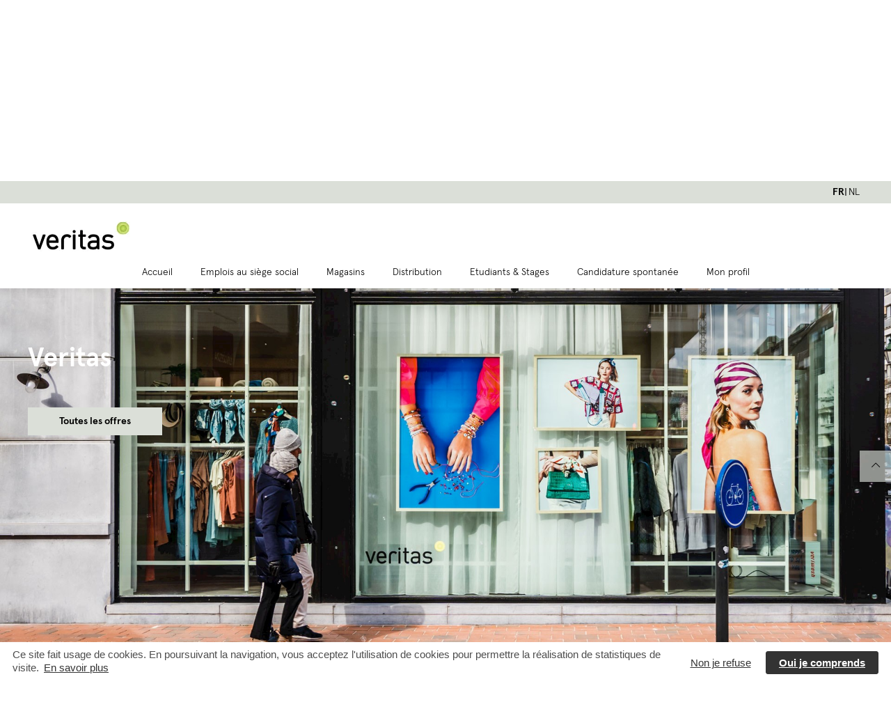

--- FILE ---
content_type: text/html; charset=utf-8
request_url: https://jobs.veritas.be/fr/vacatures/c/marketing-10051/index.aspx
body_size: 69835
content:

<!DOCTYPE html>   
<html lang="fr">
    <head>	
	    <meta http-equiv="Content-Type" content="text/html; charset=utf-8" />
        <meta name="viewport" content="width=device-width, initial-scale=1, shrink-to-fit=no">
        


<title>Offres d’emploi récentes | Veritas</title>
<meta name="description" content=""/>
<meta property="og:title" content="Offres d’emploi récentes | Veritas"/>
<meta property="og:type" content="Offres d'emploi"/>
<meta property="og:url" content="http://jobs.veritas.be/fr/vacatures/c/marketing-10051/index.aspx"/>
<meta property="og:image" content="http://jobs.veritas.be/_Files/Clients/Logo/97e0b914-fc66-4d3e-a11d-f96998489f5a.jpg"/>
<meta property="og:site_name" content="Veritas"/>
<meta property="og:description" content=""/>


    <link rel="shortcut icon" href="https://jobs.veritas.be/_Files/Clients/Logo/9cd64cbf-c315-4ff5-a454-83fed54be782.png" />
    
        <title>
    Veritas Offres d’emploi récentes
</title>    
        <!--<link rel="stylesheet" type="text/css" href="/Ressources/Templates/Frontend/CommonV2/Ressources/Styles/Common.css"/>-->
        <link rel="stylesheet" type="text/css" href="/Ressources/Templates/Frontend/CommonWCAG/Ressources/Styles/NewCommon.css"/>

        <!--<<link href="/Ressources/Templates/Frontend/CommonWCAG/Ressources/new/css/bootstrap.min.css" rel="stylesheet" />-->
        <!--<<link href="/Ressources/Templates/Frontend/CommonWCAG/Ressources/new/css/bootstrap-theme.css" rel="stylesheet" />-->

        <!--<link rel="stylesheet" href="https://stackpath.bootstrapcdn.com/bootstrap/4.3.1/css/bootstrap.min.css" integrity="sha384-ggOyR0iXCbMQv3Xipma34MD+dH/1fQ784/j6cY/iJTQUOhcWr7x9JvoRxT2MZw1T" crossorigin="anonymous"/>-->
        <link rel="stylesheet" href="/Ressources/Templates/Frontend/CommonWCAG/Ressources/addons/bootstrap-4.3.1/css/bootstrap.min.css"/>

        <!--<script src="https://code.jquery.com/jquery-3.3.1.slim.min.js" integrity="sha384-q8i/X+965DzO0rT7abK41JStQIAqVgRVzpbzo5smXKp4YfRvH+8abtTE1Pi6jizo" crossorigin="anonymous"></script>-->
        <!--<script src="https://cdnjs.cloudflare.com/ajax/libs/popper.js/1.14.7/umd/popper.min.js" integrity="sha384-UO2eT0CpHqdSJQ6hJty5KVphtPhzWj9WO1clHTMGa3JDZwrnQq4sF86dIHNDz0W1" crossorigin="anonymous"></script>-->
        <!--<script src="https://stackpath.bootstrapcdn.com/bootstrap/4.3.1/js/bootstrap.min.js" integrity="sha384-JjSmVgyd0p3pXB1rRibZUAYoIIy6OrQ6VrjIEaFf/nJGzIxFDsf4x0xIM+B07jRM" crossorigin="anonymous"></script>-->  
        
        <script src="/Ressources/Templates/Frontend/CommonWCAG/Ressources/addons/jquery-3.3.1/jquery.min.js"></script>   
        <script src="/Ressources/Templates/Frontend/CommonWCAG/Ressources/addons/popper-1.14.7/popper.min.js"></script> 
        <script src="/Ressources/Templates/Frontend/CommonWCAG/Ressources/addons/bootstrap-4.3.1/js/bootstrap.min.js"></script>
        <link rel="stylesheet" href="/Ressources/Templates/Frontend/CommonWCAG/Ressources/addons/fontawesome-free-5.15.4/css/all.min.css">
        <link rel="stylesheet" href="/Ressources/Templates/Frontend/CommonWCAG/Ressources/addons/ab-datepicker-2.1.17/css/datepicker.css">    

        <!--<link href="https://cdnjs.cloudflare.com/ajax/libs/flag-icon-css/3.1.0/css/flag-icon.min.css" rel="stylesheet"/>-->
        <link href="/Ressources/Templates/Frontend/CommonWCAG/Ressources/addons/flag-icon-css-master/css/flag-icon.min.css" rel="stylesheet"/>    
        <!--<link href="/Ressources/Templates/Frontend/CommonWCAG/Ressources/new/css/style.css" rel="stylesheet" />-->
        <!--<link href="/Ressources/Templates/Frontend/CommonWCAG/Ressources/new/css/colors.css" rel="stylesheet" /> -->
        <!--<link href="http://fonts.googleapis.com/css?family=Roboto+Slab:400,700,300" rel="stylesheet" type="text/css" />-->
        <!--<link href="http://fonts.googleapis.com/css?family=Ubuntu:300,400,700" rel="stylesheet" type="text/css" />-->
        <!-- HTML5 Shim and Respond.js IE8 support of HTML5 elements and media queries -->
        <!-- WARNING: Respond.js doesn't work if you view the page via file:// -->
        <!--[if lt IE 9]>
            <script src="https://oss.maxcdn.com/libs/html5shiv/3.7.0/html5shiv.js"></script>
            <script src="https://oss.maxcdn.com/libs/respond.js/1.3.0/respond.min.js"></script>
            <link href="/Ressources/Templates/Frontend/CommonWCAG/Ressources/new/css/ie.css" rel="stylesheet" /> 
        <![endif]-->
 
        <!--<link type="text/css" rel="stylesheet" href="https://cdn.jsdelivr.net/jquery.jssocials/1.4.0/jssocials.css" />-->
        <!--<link type="text/css" rel="stylesheet" href="https://cdn.jsdelivr.net/jquery.jssocials/1.4.0/jssocials-theme-flat.css" />-->

        <link type="text/css" rel="stylesheet" href="/Ressources/Templates/Frontend/CommonWCAG/Ressources/addons/jssocials-1.4.0/css/jssocials.css" />
        <link type="text/css" rel="stylesheet" href="/Ressources/Templates/Frontend/CommonWCAG/Ressources/addons/jssocials-1.4.0/css/jssocials-theme-flat.css" />
       

        <link rel="stylesheet" href="/Ressources/Templates/Frontend/CommonWCAG/Ressources/addons/font-awesome-4.7.0/css/font-awesome.min.css" />
        <!--<link rel="stylesheet" href="/Ressources/Templates/Frontend/CommonWCAG/Ressources/addons/font-awesome-4.7.0/font-awesome.min.css" />-->
             
        <script type="text/javascript" src="/Ressources/Scripts/jquery/jquery-1.3.2.min.js?ver=common1"></script><script type="text/javascript" src="/Ressources/Scripts/jquery/ui/ui.core.js?ver=common1"></script><script type="text/javascript" src="/Ressources/Scripts/jquery/ui/ui.accordion.js?ver=common1"></script><script type="text/javascript" src="/Ressources/Scripts/jquery/ui/ui.slider.js?ver=common1"></script><script type="text/javascript" src="/Ressources/Scripts/jquery/ui/effects.core.js?ver=common1"></script><script type="text/javascript" src="/Ressources/Scripts/jquery/ui/effects.blind.js?ver=common1"></script><script type="text/javascript" src="/Ressources/Scripts/jquery/ui/effects.slide.js?ver=common1"></script><script type="text/javascript" src="/Ressources/Scripts/jquery/plugins/ajaxify/jquery.ajaxify.js?ver=common1"></script><script type="text/javascript" src="/Ressources/Scripts/jquery/plugins/ajaxify/jquery.history.fixed.js?ver=common1"></script><script type="text/javascript" src="/Ressources/Scripts/jquery/plugins/ajaxify/jquery.metadata.min.js?ver=common1"></script><script type="text/javascript" src="/Ressources/Scripts/jquery/plugins/overlay/jquery.myoverlay.js?ver=common1"></script><script type="text/javascript" src="/Ressources/Scripts/jquery/plugins/mymodal/jquery.mymodal.js?ver=common1"></script><script type="text/javascript" src="/Ressources/Scripts/jquery/plugins/validate/jquery.validate.js?ver=common1"></script><script type="text/javascript" src="/Ressources/Scripts/jquery/plugins/validate/lib/jquery.metadata.js?ver=common1"></script><script type="text/javascript" src="/Ressources/Scripts/jquery/plugins/json/jquery.json.js?ver=common1"></script><script type="text/javascript" src="/Ressources/Scripts/jquery/plugins/scrollPane/jquery.mousewheel.js?ver=common1"></script><script type="text/javascript" src="/Ressources/Scripts/jquery/plugins/scrollPane/jScrollPane2.js?ver=common1"></script><script type="text/javascript" src="/Ressources/Scripts/jquery/plugins/localisation/jquery.localisation-min.js?ver=common1"></script><script type="text/javascript" src="/Ressources/Scripts/jquery/plugins/scrollTo/jquery.scrollTo-min.js?ver=common1"></script><script type="text/javascript" src="/Ressources/Scripts/jquery/plugins/base64/jquery.base64.js?ver=common1"></script><script type="text/javascript" src="/Ressources/Scripts/jquery/plugins/jlinq/jLinq-2.2.1.packed.js?ver=common1"></script><script type="text/javascript" src="/Ressources/Scripts/jquery/plugins/boxy-0.1.4/src/jquery.boxy.js?ver=common1"></script>

        <!-- non minify !-->
        <script type="text/javascript" src="/Ressources/Scripts/jquery/plugins/ajaxify/jquery.livequery.pack.js"></script>
        <script type="text/javascript" src="/Ressources/Scripts/jquery/plugins/jgrowl/jquery.jgrowl.js"></script>

        <script type="text/javascript" src="/Ressources/Templates/Frontend/CommonWCAG/Ressources/Scripts/Vacatures.js" ></script>

        


        <!-- global css !-->

        <!-- non minify !-->

        <link type="text/css" rel="stylesheet" href="/Ressources/Scripts/jquery/themes/base/ui.core.css?ver=commonCSS1" /><link type="text/css" rel="stylesheet" href="/Ressources/Scripts/jquery/themes/base/ui.resizable.css?ver=commonCSS1" /><link type="text/css" rel="stylesheet" href="/Ressources/Scripts/jquery/themes/base/ui.accordion.css?ver=commonCSS1" /><link type="text/css" rel="stylesheet" href="/Ressources/Scripts/jquery/themes/base/ui.slider.css?ver=commonCSS1" /><link type="text/css" rel="stylesheet" href="/Ressources/Scripts/jquery/themes/base/ui.tabs.css?ver=commonCSS1" /><link type="text/css" rel="stylesheet" href="/Ressources/Scripts/jquery/themes/base/ui.datepicker.css?ver=commonCSS1" /><link type="text/css" rel="stylesheet" href="/Ressources/Scripts/jquery/themes/base/ui.progressbar.css?ver=commonCSS1" /><link type="text/css" rel="stylesheet" href="/Ressources/Scripts/jquery/themes/base/ui.theme.css?ver=commonCSS1" /><link type="text/css" rel="stylesheet" href="/Ressources/Scripts/jquery/themes/ui-lightness/ui.datepicker.css?ver=commonCSS1" /><link type="text/css" rel="stylesheet" href="/Ressources/Scripts/jquery/themes/ui-lightness/ui.slider.css?ver=commonCSS1" /><link type="text/css" rel="stylesheet" href="/Ressources/Scripts/jquery/plugins/jgrowl/css/jquery.jgrowl.css?ver=commonCSS1" /><link type="text/css" rel="stylesheet" href="/Ressources/Scripts/jquery/plugins/scrollPane/styles/jquery.scrollPane.css?ver=commonCSS1" /><link type="text/css" rel="stylesheet" href="/Ressources/Scripts/jquery/plugins/boxy-0.1.4/src/stylesheets/boxy.css?ver=commonCSS1" />

        <!--<link rel="stylesheet" type="text/css" href="/Ressources/Scripts/jquery/plugins/mymodal/css/mymodal-blue.css" />-->
        <!--[if IE]>
            <link type="text/css" media="screen" rel="stylesheet" href="/Ressources/Scripts/jquery/plugins/mymodal/css/mymodal-ie-blue.css" title="example" />
        <![endif]-->


        <!-- main styles sheet !-->

        <!-- FONT -->

        

        <!-- END FONT -->

        <!-- CUSTOM COLORS -->

        

        <!-- END CUSTOM COLORS -->

        
<!-- $ global !-->



<!-- Favicon -->
<meta name="theme-color" content="#FFFFFF">
<!-- End Favicon -->
<!--<link href="/Ressources/Templates/Frontend/Veritas2022/Ressources/Styles/Originals/font-awesome.css" rel="stylesheet" type="text/css"/>-->

<link href="/Ressources/Templates/Frontend/Veritas2022/Ressources/Styles/Originals/reset.css" rel="stylesheet" type="text/css"/>
<link href="/Ressources/Templates/Frontend/Veritas2022/Ressources/Styles/Originals/style.css" rel="stylesheet" type="text/css"/>
<link href="/Ressources/Templates/Frontend/Veritas2022/Ressources/Styles/Originals/base.css" rel="stylesheet" type="text/css"/>
<link href="/Ressources/Templates/Frontend/Veritas2022/Ressources/Styles/Originals/base1.css" rel="stylesheet" type="text/css"/>
<link href="/Ressources/Templates/Frontend/Veritas2022/Ressources/Styles/Originals/base2.css" rel="stylesheet" type="text/css"/>
<link href="/Ressources/Templates/Frontend/Veritas2022/Ressources/Styles/Originals/base3.css" rel="stylesheet" type="text/css"/>
<link href="/Ressources/Templates/Frontend/Veritas2022/Ressources/Styles/Originals/base4.css" rel="stylesheet" type="text/css"/>
<link href="/Ressources/Templates/Frontend/Veritas2022/Ressources/Styles/Originals/base5.css" rel="stylesheet" type="text/css"/>
<link href="/Ressources/Templates/Frontend/Veritas2022/Ressources/Styles/Originals/base6.css" rel="stylesheet" type="text/css"/>
<link href="/Ressources/Templates/Frontend/Veritas2022/Ressources/Styles/Originals/style.css" rel="stylesheet" type="text/css"/>


<script src="https://ajax.googleapis.com/ajax/libs/jquery/3.4.1/jquery.min.js"></script>

<!--<script src="/Ressources/Templates/Frontend/Veritas2022/Ressources/Scripts/bootstrap.js" type="text/javascript"></script>-->
<link href="/Ressources/Templates/Frontend/Veritas2022/Ressources/addons/select2/4.0.7/css/select2.min.css" rel="stylesheet" />
<link href="/Ressources/Templates/Frontend/Veritas2022/Ressources/Scripts/slick-1.8.0/slick/slick.css" rel="stylesheet" />
<link href="/Ressources/Templates/Frontend/Veritas2022/Ressources/Scripts/slick-1.8.0/slick/slick-theme.css" rel="stylesheet" />

<script type="text/javascript" src="//code.jquery.com/jquery-1.11.3.min.js"></script>
<script type="text/javascript" src="//code.jquery.com/jquery-migrate-1.2.1.min.js"></script>
<link rel="stylesheet" type="text/css" href="/Ressources/Templates/Frontend/Veritas2022/Ressources/addons/select2-bootstrap4-theme-master/dist/select2-bootstrap4.css"/>
<link rel="stylesheet" type="text/css" href="/Ressources/Templates/Frontend/Veritas2022/Ressources/addons/select2-4.0.6-rc.1/dist/css/select2.min.css"/>
<script type="text/javascript" src="/Ressources/Templates/Frontend/Veritas2022/Ressources/addons/select2-4.0.6-rc.1/dist/js/select2.min.js"></script>
<script type="text/javascript" src="/Ressources/Templates/Frontend/Veritas2022/Ressources/addons/select2-4.0.6-rc.1/dist/js/i18n/fr.js"></script>
<script type="text/javascript" src="/Ressources/Templates/Frontend/Veritas2022/Ressources/Scripts/slick-1.8.0/slick/slick.min.js"></script>








       
<script type="text/javascript">
    j = jQuery.noConflict(true);
    j(document).ready(function(){

        var mainCategoryFilter = j(".jobs-maincategory-filter select");
        var subCategoryFilter = j(".jobs-subcategory-filter select");
        var childsFilter = j(".plugins-childs-filter-plugin select");
        var geoFilter = j(".geographical-area-filter-plugin select");


        if (mainCategoryFilter.length){
            mainCategoryFilter.select2({     
                theme: 'bootstrap4',
                language: "fr",
                placeholder: "Catégories",
            });

            mainCategoryFilter.on("select2:select", function (e) {
                var data = e.params.data;
                document.location.href = data.id;
            });
        }

        if (subCategoryFilter.length){
            subCategoryFilter.select2({     
                theme: 'bootstrap4',
                language: "fr",
                placeholder: "Fonctions",
            });

            subCategoryFilter.on("select2:select", function (e) {
                var data = e.params.data;
                document.location.href = data.id;
            });
        }

        if (childsFilter.length){
            childsFilter.select2({     
                theme: 'bootstrap4',
                language: "fr",   
            });

            childsFilter.on("select2:select", function (e) {
                var data = e.params.data;
                document.location.href = data.id;
            });
        }

        if (geoFilter.length){
            geoFilter.select2({     
                theme: 'bootstrap4',
                language: "fr",      
                minimumResultsForSearch: -1
            });

            geoFilter.on("select2:select", function (e) {
                var data = e.params.data;
                document.location.href = data.id;
            });
        }
        
           

        /*j(".tf-home-slick-container").slick(
            {
                infinite: true,
                slidesToShow: 2,
                slidesToScroll: 2
            }
        );*/

        
    });
            
</script>
<script>

  var $jq1 = jQuery.noConflict(true);
</script>
<script type="text/javascript" language="javascript">
    
    var confPersoEngineEnabled = false;
    VacaturesController.Listing.NormalView._isDirectLink = true;

</script>
<script type="text/javascript">   
    $(document).ready(function(){ 

        /* RESPONSIVE MENU */    

        $(".action.nav-toggle, .mobile-close").click(function (e) {
            e.preventDefault();
            $("body").toggleClass("megamenu-opened");
            $("#phpro-megamenu-mobile").toggleClass("d-none");

        });   
        
        /* LANGUAGES */
        
        /* OTHERS */ 


        function scrolltodiv(){
            $('html, body').animate({
                scrollTop: $("#wrap-container").offset().top
            }, 2000);

        }

        
             window.setTimeout( scrolltodiv, 3000 );    
        

       

        $('#scroll-to-top').click(function (e) {
          e.preventDefault();
          $('body,html').animate({
            scrollTop: 0
          }, 1000);
          return false;
        });

        $(".banner-container a.pagebuilder-button-secondary").click(function(e){
          e.preventDefault();
          $('body,html').animate({
            scrollTop:$("#wrap-container").offset().top-160
          }, 1000);

          return false;         
        });


        $("h6.filter-toggle").click(function(e){
            $(this).next(".list-group").slideToggle(500);
            $(this).toggleClass("displayed");

        });     

        /* SCROLL - MENU */

        $(document).scroll(function(){
            if($(document).scrollTop() > 100){
                $('#scroll-to-top').fadeIn();
            }
            else
            {
                $('#scroll-to-top').fadeOut();
            }
        });

       $(window).scroll(function() {
              
            });

            
            $(window).resize(function () {
                if ($(window).width() < 960) {
                   
                }else{
                   
                }
            });      
              
       });
</script>

 


        <script type="text/javascript" src="/Ressources/Scripts/jquery/plugins/cookieconsent2/cookie-plugin.js"></script>
        <script type="text/javascript" src="/Ressources/Scripts/jquery/plugins/cookieconsent2/3.0.3/cookieconsent.min.js"></script>
        <link rel="stylesheet" type="text/css" href="/Ressources/Scripts/jquery/plugins/cookieconsent2/3.0.3/cookieconsent.min.css"/>  

        <link rel="stylesheet" href="/Ressources/Templates/Frontend/CommonWCAG/Ressources/addons/jquery-confirm-v3.3.4/css/jquery-confirm.css">
        <script type="text/javascript">

	        /* COOKIE CONSENT */

	        

	            var googleAnalyticsUAKey = 'UA-16775327-4';

	        
        </script>

        <script type="text/javascript" src="/Ressources/Templates/Frontend/CommonWCAG/Ressources/Scripts/cookies.js"></script>    

        
            <script type="text/javascript">
                var expiryDaysYesValue = 365;
                var expiryDaysNoValue = 30;
            </script>
           
            <script type="text/javascript">
                /* COOKIE BANNER TEXTS */ 

                var bannerMessage = "Ce site fait usage de cookies. En poursuivant la navigation, vous acceptez l'utilisation de cookies pour permettre la réalisation de statistiques de visite.";
                var bannerLinkMessage = "En savoir plus";
                var bannerButton = "Oui je comprends";
                var bannerRefuseButton = "Non je refuse";
                var bannerURL = "/fr/disclaimer.aspx";
                var bannerPolicyButton = "Politique de cookie";
                var baseCSSColor = "";

                $(document).ready(function(){
                    loadCookieConsent(bannerMessage, bannerRefuseButton, bannerButton, bannerLinkMessage, bannerURL, bannerPolicyButton, baseCSSColor, expiryDaysYesValue);                    
                });       
            </script> 
        
                <link rel="stylesheet" type="text/css" href="/Ressources/Templates/Frontend/Veritas2022/Ressources/Styles/Options/default.css"/> 
            

        <script type="text/javascript" src="/Ressources/Scripts/jquery/plugins/jquery.jqplugin/jquery.jqplugin.1.0.2.min.js"></script>

        <!-- Load plupload and all it's runtimes and finally the jQuery queue widget --> 
        <script type="text/javascript" src="/Ressources/Scripts/jquery.1.7/plugins/plupload/js/plupload.full.js"></script> 
        <script type="text/javascript" src="/Ressources/Scripts/jquery.1.7/plugins/plupload/js/jquery.plupload.controller.js"></script> 
        <script type="text/javascript" src="/Ressources/Scripts/jquery/plugins/modal/popupwindow.js"></script>
        <link rel="stylesheet" type="text/css" href="/Ressources/Scripts/jquery/plugins/modal/popupwindow.css"/> 
        
        
        
            <!-- Global site tag (gtag.js) - Google Analytics -->
            <script async src="https://www.googletagmanager.com/gtag/js?id=UA-16775327-4"></script>
            <script>
              window.dataLayer = window.dataLayer || [];
              function gtag(){dataLayer.push(arguments);}
              gtag('js', new Date());

              gtag('config', 'UA-16775327-4');
            </script>           
        
    <script type="text/javascript" src="/Ressources/Templates/Frontend/CommonWCAG/Ressources/Scripts/SocialCommunity.js" ></script>

	    
    

	
    </head>

    
    
    <body class="responsive left-sidebar jobs-listing page-layout-1column cms-index-index page-layout-cms-full-width html-body"> 
        
        <a href="#main-content" class="sr-only sr-only-focusable">Aller au contenu</a>
        <!-- HEADER --> 
     
        <header id="header" >
           <!-- ZONE 1 -->			
            
<header class="page-header">
   <div class="panel wrapper">
      <div class="panel header">
         <div data-content-type="html" data-appearance="default" data-element="main" data-decoded="true">
            <ul class="header-usp d-none">
               <li><i class="fal fa-store"></i>Livraison gratuite en magasin</li>
               <li><i class="fal fa-undo"></i>Retour gratuit en magasin</li>
               <li><i class="fal fa-lock-alt"></i>Payement sécurisé</li>
               <li><i class="fal fa-truck"></i>Commandé avant 12h, expédition sous 2 jours ouvrables</li>
            </ul>
         </div>
         <div class="switcher language switcher-language" id="switcher-language">
            <ul class="switcher-list">
               <li class='view-nl_be switcher-option current-lang current-lang-tf'><a class=' current-lang current-lang-tf' title='French' href='/fr/vacatures/c/marketing-10051/index.aspx'>FR</a></li><li class='view-nl_be switcher-option '><a class=' ' title='DutchFlemish' href='/nl/vacatures/c/marketing-10051/index.aspx'>NL</a></li>              
            </ul>
         </div>
      </div>
   </div>
   <div class="header content">
      <span data-action="toggle-nav" class="action nav-toggle"><span>Toggle Nav</span></span>
      <a class="logo" href="https://www.veritas.be/fr_be/" title="Veritas  " aria-label="store logo">
      <img src="/Ressources/Templates/Frontend/Veritas2022/Ressources/Images/logos/logo_142x44_FR.jpg" title="Veritas  " alt="Veritas  " width="142" height="44">
      </a>
      <div class="block block-search d-none">
         <div class="block block-title">
            <strong>Rechercher</strong>
         </div>
         <div class="block block-content">
            <form id="minisearch-form-top-search" class="form minisearch" action="https://www.veritas.be/fr_be/catalogsearch/result/" method="get">
               <div class="field search">
                  <label class="label" for="minisearch-input-top-search" data-role="minisearch-label">
                  <span>Rechercher</span>
                  </label>
                  <div class="control">
                     <input id="minisearch-input-top-search" type="text" name="q" value="" placeholder="Rechercher dans tout le magasin..." class="input-text" maxlength="128" role="combobox" aria-haspopup="false" aria-autocomplete="both" aria-expanded="false" autocomplete="off" data-block="autocomplete-form">
                     <div id="minisearch-autocomplete-top-search" class="search-autocomplete"></div>
                  </div>
               </div>
               <div class="actions">
                  <button type="submit" title="Rechercher" class="action search" disabled="">
                  <span>Rechercher</span>
                  </button>
               </div>
            </form>
         </div>
      </div>
      <ul class="header links d-none">
         <li class="link stores mobile-hide">
            <a href="https://www.veritas.be/fr_be/stores" data-dl-label="Stores">
            <i class="fal fa-store"></i>
            <span class="mobile-hide">
            nos magasins        </span>
            </a>
         </li>
         <div data-block="miniaccount" class="miniaccount-wrapper">
            <span class="action showminiaccount" data-bind="scope: 'customer'">
               <i class="fal fa-user" data-bind="attr: {'data-dl-label': customer().firstname ? 'Account' : 'Login'}" data-dl-label="Login"></i>
               <!-- ko if: customer().fullname  --><!-- /ko -->
               <!-- ko ifnot: customer().fullname  -->
               <span class="mobile-hide" data-bind="attr: {'data-dl-label': 'Login'}" data-dl-label="Login">Connexion</span>
               <!-- /ko -->
            </span>
            <div tabindex="-1" role="dialog" class="ui-dialog ui-corner-all ui-widget ui-widget-content ui-front ui-dialog-buttons mage-dropdown-dialog" aria-describedby="ui-id-1" style="display: none;">
               <div class="block block-miniaccount ui-dialog-content ui-widget-content" data-role="dropdownDialog" id="ui-id-1">
                  <div id="miniaccount-content-wrapper" class="miniaccount-dialog-content">
                     <div class="customer-dropdown-header desktop-hide">
                        <h6>Compte</h6>
                     </div>
                     <div class="customer-dropdown-content" id="mini-loginForm">
                        <div class="block block-customer-login">
                           <h4>Connexion</h4>
                           <div class="block-content" aria-labelledby="block-customer-login-heading">
                              
                           </div>
                        </div>
                        <div class="block block-new-customer">
                           <h4>Nouveau client?</h4>
                           <p>Créer un compte Veritas</p>
                           <a href="https://www.veritas.be/fr_be/customer/account/create/" class="action create secondary" title="S'inscrire">
                           S'inscrire        </a>
                        </div>
                     </div>
                     <div class="customer-dropdown-content" id="mini-profileLinks">
                        <div class="customer-dropdown-links" data-bind="scope: 'customer'">
                           <p class="greeting" data-bind="text: new String('Bienvenue %1').replace('%1', customer().firstname)">Bienvenue undefined</p>
                           <ul>
                              <li><a title="My profile" href="https://www.veritas.be/fr_be/customer/account/">My profile</a></li>
                              <li><a title="My orders" href="https://www.veritas.be/fr_be/sales/order/history/">My orders</a>
                              </li>
                              <li><a title="Logout" href="https://www.veritas.be/fr_be/customer/account/logout/">Logout</a>
                              </li>
                           </ul>
                        </div>
                     </div>
                  </div>
               </div>
               <div class="ui-dialog-buttonpane ui-widget-content ui-helper-clearfix">
                  <div class="ui-dialog-buttonset"><button type="button" class="action close ui-button ui-corner-all ui-widget">Fermer</button></div>
               </div>
            </div>
         </div>
         <div data-block="minicart" class="minicart-wrapper">
            <a class="action showcart" href="https://www.veritas.be/fr_be/checkout/cart/" data-bind="scope: 'minicart_content'">
               <span class="text">Mon panier</span>
               <span class="counter qty empty" data-bind="css: { empty: !!getCartParam('summary_count') == false &amp;&amp; !isLoading() },
                  blockLoader: isLoading">
                  <span class="counter-number">
                     <!-- ko if: getCartParam('summary_count') --><!-- /ko -->
                  </span>
                  <span class="counter-label">
                     <!-- ko if: getCartParam('summary_count') --><!-- /ko -->
                  </span>
               </span>
            </a>
            <div tabindex="-1" role="dialog" class="ui-dialog ui-corner-all ui-widget ui-widget-content ui-front mage-dropdown-dialog" aria-describedby="ui-id-2" style="display: none;">
               <div class="block block-minicart ui-dialog-content ui-widget-content" data-role="dropdownDialog" id="ui-id-2" style="display: block;">
                  <div id="minicart-content-wrapper" data-bind="scope: 'minicart_content'">
                     <!-- ko template: getTemplate() -->
                     <!-- ko if: getCartParam('summary_count') --><!-- /ko -->
                     <div class="block-content">
                        <button type="button" id="btn-minicart-close" class="action close" data-action="close" data-bind="
                           attr: {
                           title: $t('Close')
                           },
                           click: closeMinicart()
                           " title="Fermer">
                        <span data-bind="i18n: 'Close'">Fermer</span>
                        </button>
                        <!-- ko if: getCartParam('summary_count') --><!-- /ko -->
                        <!-- ko if: getCartParam('summary_count') --><!-- /ko -->
                        <!-- ko ifnot: getCartParam('summary_count') -->
                        <strong class="subtitle empty" data-bind="i18n: 'You have no items in your shopping cart.'">Votre panier est vide.</strong>
                        <!-- ko if: getCartParam('cart_empty_message') --><!-- /ko -->
                        <!-- /ko -->
                        <div class="minicart-bottom">
                           <!-- ko if: getCartParam('summary_count') --><!-- /ko -->
                           <!-- ko if: regionHasElements('promotion') -->
                           <div id="minicart-widgets" class="minicart-widgets">
                              <!-- ko foreach: getRegion('promotion') --><!-- ko template: getTemplate() -->
                              <!-- ko foreach: {data: elems, as: 'element'} --><!-- /ko -->
                              <!-- /ko --><!-- /ko -->
                           </div>
                           <!-- /ko -->
                        </div>
                     </div>
                     <!-- ko foreach: getRegion('sign-in-popup') --><!-- /ko -->
                     <!-- /ko -->
                  </div>
               </div>
            </div>
         </div>
      </ul>
   </div>
   <div class="sections nav-sections">
      <div class="section-items nav-sections-items mage-tabs-disabled" role="tablist">
         <div class="section-item-title nav-sections-item-title active" data-role="collapsible" role="tab" data-collapsible="true" aria-controls="store.menu" aria-selected="false" aria-expanded="true" tabindex="0">
            <a class="nav-sections-item-switch" data-toggle="switch" href="#store.menu">
            Menu                    </a>
         </div>
         <div class="section-item-content nav-sections-item-content" id="store.menu" data-role="content" role="tabpanel" aria-hidden="false">
            <nav class="navigation vertical-three-level" id="phpro-megamenu">
               <div class="mobile-header">
                  <span class="mobile-prev">
                  <i class="fal fa-chevron-left"></i>
                  </span>
                  <p>Menu</p>
                  <span class="mobile-close">
                  <i class="fal fa-times"></i>
                  </span>
               </div>
               <ul class="megamenu-level-1">
                  
  
    <li class=''>
        <a href="https://jobs.veritas.be/fr/home.aspx" class=''>Accueil</a>
    </li>  
    <li class=""><a href="https://jobs.veritas.be/fr/index.aspx" class="">Emplois au siège social</a></li> 
    <li class=""><a href="https://jobsventes.veritas.be/fr/index.aspx" class="">Magasins</a></li>      
    <li class=""><a href="https://jobsdistribution.veritas.be/fr/index.aspx" class="">Distribution</a></li>
    <li class=""><a href="http://jobsetudiants.veritas.be/fr/index.aspx" class="">Etudiants & Stages</a></li>   
    
    
            <li class=''>
                <a href="#" class=''>Candidature spontanée</a>
                <ul class="megamenu-level-2">
                    <div class="no-selection-wrapper"></div>                          
                    <li>
                        <a href="https://jobs.veritas.be/fr/self-application.aspx">Emplois au siège social</a>
                        <div class="wrapper"></div>                                        
                    </li>
                    <li>
                        <a href="https://jobsventes.veritas.be/fr/self-application.aspx">Magasins</a>    
                        <div class="wrapper"></div>                             
                    </li>
                    <li>
                        <a href="https://jobsdistribution.veritas.be/fr/self-application.aspx">Distribution</a> 
                        <div class="wrapper"></div>                             
                    </li>
                    <li>
                        <a href="http://jobsetudiants.veritas.be/fr/self-application.aspx">Etudiants & Stages</a> 
                        <div class="wrapper"></div>                                    
                    </li>
                </ul>
            </li>
        
                <li class=''><a href="/fr/myjobsite/logon.aspx"  class=''>Mon profil</a></li>
            
               </ul>               
               <div class="mobile-menu-links desktop-hide">
                  <div data-block="miniaccount" class="miniaccount-wrapper">
                     <span class="action showminiaccount">
                     <span data-bind="attr: {'data-dl-label': 'Login'}" data-dl-label="Login">Connexion</span>
                     </span>
                  </div>
                  <div>
                     <a href="https://www.veritas.be/fr_be/stores" data-dl-label="Stores">
                     <span>nos magasins</span>
                     </a>
                  </div>
                  <div class="switcher language switcher-language" id="switcher-language">
                     <ul class="switcher-list">
                        <li class='view-nl_be switcher-option current-lang current-lang-tf'><a class=' current-lang current-lang-tf' title='French' href='/fr/vacatures/c/marketing-10051/index.aspx'>FR</a></li><li class='view-nl_be switcher-option '><a class=' ' title='DutchFlemish' href='/nl/vacatures/c/marketing-10051/index.aspx'>NL</a></li>
                     </ul>
                  </div>
               </div>
            </nav>
         </div>
         <div class="section-item-title nav-sections-item-title" data-role="collapsible" role="tab" data-collapsible="true" aria-controls="store.links" aria-selected="false" aria-expanded="false" tabindex="0">
            <a class="nav-sections-item-switch" data-toggle="switch" href="#store.links">
            Compte                    </a>
         </div>
         <div class="section-item-content nav-sections-item-content" id="store.links" data-role="content" role="tabpanel" aria-hidden="true" style="display: none;">
            <!-- Account links -->                
         </div>
      </div>
   </div>
</header>			
			<!-- END ZONE 1 -->			

			<!-- ZONE 2 -->			
			
<nav class="navigation vertical-three-level stack-menu d-none" id="phpro-megamenu-mobile">
   <div class="mobile-header">
      <span class="mobile-prev">
      <i class="fal fa-chevron-left"></i>
      </span>
      <p>Menu</p>
      <span class="mobile-close">
      <i class="fal fa-times"></i>
      </span>
   </div>
   <ul class="megamenu-level-1 stack-menu__list stack-menu__list--root stack-menu__list--active">
		
  
    <li class=''>
        <a href="https://jobs.veritas.be/fr/home.aspx" class=''>Accueil</a>
    </li>  
    <li class=""><a href="https://jobs.veritas.be/fr/index.aspx" class="">Emplois au siège social</a></li> 
    <li class=""><a href="https://jobsventes.veritas.be/fr/index.aspx" class="">Magasins</a></li>      
    <li class=""><a href="https://jobsdistribution.veritas.be/fr/index.aspx" class="">Distribution</a></li>
    <li class=""><a href="http://jobsetudiants.veritas.be/fr/index.aspx" class="">Etudiants & Stages</a></li>   
    
    
            <li class=''>
                <a href="#" class=''>Candidature spontanée</a>
                <ul class="megamenu-level-2">
                    <div class="no-selection-wrapper"></div>                          
                    <li>
                        <a href="https://jobs.veritas.be/fr/self-application.aspx">Emplois au siège social</a>
                        <div class="wrapper"></div>                                        
                    </li>
                    <li>
                        <a href="https://jobsventes.veritas.be/fr/self-application.aspx">Magasins</a>    
                        <div class="wrapper"></div>                             
                    </li>
                    <li>
                        <a href="https://jobsdistribution.veritas.be/fr/self-application.aspx">Distribution</a> 
                        <div class="wrapper"></div>                             
                    </li>
                    <li>
                        <a href="http://jobsetudiants.veritas.be/fr/self-application.aspx">Etudiants & Stages</a> 
                        <div class="wrapper"></div>                                    
                    </li>
                </ul>
            </li>
        
                <li class=''><a href="/fr/myjobsite/logon.aspx"  class=''>Mon profil</a></li>
               
   </ul>
   <div class="mobile-menu-links desktop-hide">
      <div data-block="miniaccount" class="miniaccount-wrapper">
         <span class="action showminiaccount">
         <span data-bind="scope: 'customer'">
         <span class="greeting" data-bind="text: customer().firstname, attr: {'data-dl-label': 'Account'}" data-dl-label="Account"></span>
         </span>
         </span>
      </div>      
      <div class="switcher language switcher-language" id="switcher-language">
         <ul class="switcher-list stack-menu__list">
            <li class='view-nl_be switcher-option current-lang current-lang-tf'><a class=' current-lang current-lang-tf' title='French' href='/fr/vacatures/c/marketing-10051/index.aspx'>FR</a></li><li class='view-nl_be switcher-option '><a class=' ' title='DutchFlemish' href='/nl/vacatures/c/marketing-10051/index.aspx'>NL</a></li>
         </ul>
      </div>
   </div>
</nav>			
			<!-- END ZONE 2 -->
			
			<!-- ZONE 3 -->			
						
			<!-- END ZONE 3 -->
			
			<!-- SUB-HEADER -->
            
<div class="offset-block"></div>
<div class="banner-container  position-relative">
	<img src="/_Files/Clients/Slider/6d66e4e0-38e0-43e5-87a5-df8fdf095d74.jpg">
	<div class="text-container d-flex align-items-center">
		<div class="container">
			<div class="d-none d-md-flex flex-column"> 
				<h1 class="text-white">Veritas</h1>
				<p class="text-white "></p>
            <div class="">
				  <a class="pagebuilder-button-secondary" href="#">Toutes les offres</a>
            </div>
			</div>
		</div>		
	</div>	
</div>			
			<!-- END SUB-HEADER -->
        </header>

        <!-- END HEADER -->

	    <section id="wrap-container" role="main">	                

            <!-- CLIENT INFO -->
            
            <!-- END CLIENT INFO -->
             
            
           
            

            <div class="container pt-5 pb-5" id="main-content">
                <div class="row">                

                    <!-- LEFT SIDEBAR -->
				    <aside id="sidebar-left" class="col-xs-12 col-sm-12 col-md-12 col-lg-4"> 
					    <div class="content">
						    
    
    
						    

<div class="d-flex flex-column">
	
        <h4 class="mt-0">Catégories</h4>
        <div class="jobs-category-filter-plugin pb-3">
            <div class="main-category">
                
                    <div class="main-9984 main-content-cat">
                        <h6 class="filter-toggle ">Vente (5)</h6>
                        <ul class="sub-category list-group">
                            
                                    <li class="list-group-item list-group-item-action">
                                        <a href="/fr/vacatures/c/conseiller--conseillere-de-vente-9988/index.aspx" class="">Conseiller - Conseillère de vente <span class="count">(4)</span></a>
                                    </li>
                                
                                    <li class="list-group-item list-group-item-action">
                                        <a href="/fr/vacatures/c/gerant-e-independant-9985/index.aspx" class="">Gérant(e) indépendant <span class="count">(1)</span></a>
                                    </li>
                                
                        </ul>
                    </div>
                
            </div>
        </div>  
    		
		
	
</div>

					    </div>
				    </aside>
				    <!-- END LEFT SIDEBAR -->			   

				    <!-- MAIN CONTENT -->
				    <main id="main" class="col-xs-12 col-sm-12 col-md-12 col-lg-8">					   
					    <div class="content">		      
						    
    



<div id="modules-jobs-listing" class="section_jobs">
    <div class="row">
        <div class="col-xs-12 col-sm-12 col-md-12 col-lg-12">
            <div class="modules-jobs-listing ourjobs">
                <div class="main-title pb-3">
                    <h1>Nos <b>offres d’emploi</b> </h1>       
                </div>                
                <div class="home-page-social-network-container">
                                         
                </div>
                <div class="content-container pb-3">                  
                    
                            <div class="card mb-5">
                                <div class="card-body text-center">
                                    <h5 class="card-title pb-2 jobsnotfound-title">Job not found!</h5>
                                    <div class="card-text">
                                        <p>Nous n’avons pas d’offre d’emploi en cours de diffusion. N’hésitez pas à nous laisser une candidature spontanée ou à repasser plus tard.</p>
                                    </div>
                                </div>
                            </div>
                         
                </div>
            
                
                 
            </div>
        </div>
    </div>
</div>
<script language="javascript" type="text/javascript">
   $(function () {
       VacaturesController.Listing.NormalView._init();
   }); 
</script>

    
    <div style="display:none">
        <div class="message-mail-friends-waiting">Veuillez patienter durant le traitement de votre demande</div>
        <div class="message-mail-friends">Mail vers vos amis</div>
        <div class="message-mail-friends-successfully-send">Mail(s) envoyé avec succès</div>
        <div class="message-error-is-occured">Une erreur c'est produite, veuillez contacter votre administrateur système</div>
        <div class="message-boxy-close-label">[fermer]</div>
    </div>
						        
					    </div>					    
				    </main>
                    <!-- END MAIN CONTENT -->

                </div>                             
            </div>	

            
                <!-- VIDEO -->
                
                <!-- END VIDEO -->  
            
            		    	                
	    </section>


        <!-- FOOTER -->

        <footer id="footer" class="" role="contentinfo">
            <!-- SUB-FOOTER -->			
            
<button id="scroll-to-top" style="display: none;"><i class="fal fa-chevron-up"></i></button>			
			<!-- END SUB-FOOTER -->	

			<!-- ZONE 1 -->			
						
			<!-- END ZONE 1 -->
			
			<!-- ZONE 2 -->			
						
			<!-- END ZONE 2 -->
			
			<!-- ZONE 3 -->			
			
<footer class="page-footer">
   <style>#html-body [data-pb-style=ERSXJOL]{justify-content:flex-start;display:flex;flex-direction:column;background-color:#dbdfd8;background-position:left top;background-size:cover;background-repeat:no-repeat;background-attachment:scroll}</style>
   <div data-content-type="row" data-appearance="full-width" data-enable-parallax="0" data-parallax-speed="0.5" data-background-images="{}" data-background-type="image" data-video-loop="true" data-video-play-only-visible="true" data-video-lazy-load="true" data-video-fallback-src="" data-element="main" data-pb-style="ERSXJOL">
      <div class="row-full-width-inner" data-element="inner">
         <div class="footer-contact-info" data-content-type="block" data-appearance="default" data-element="main">
            <div class="widget block block-static-block">
               <style>#html-body [data-pb-style=M6I9919],#html-body [data-pb-style=OJTASLW]{background-position:left top;background-size:cover;background-repeat:no-repeat;background-attachment:scroll}#html-body [data-pb-style=OJTASLW]{justify-content:flex-start;display:flex;flex-direction:column}#html-body [data-pb-style=M6I9919]{align-self:stretch}#html-body [data-pb-style=CMMVPSB]{display:flex;width:100%}#html-body [data-pb-style=H2FID2Y]{justify-content:flex-start;display:flex;flex-direction:column;background-position:left top;background-size:cover;background-repeat:no-repeat;background-attachment:scroll;width:25%;align-self:stretch}#html-body [data-pb-style=RM3CP1V]{width:100%;border-width:1px;border-color:#cecece;display:inline-block}#html-body [data-pb-style=EQN1830]{justify-content:flex-start;display:flex;flex-direction:column;background-position:left top;background-size:cover;background-repeat:no-repeat;background-attachment:scroll;width:25%;align-self:stretch}#html-body [data-pb-style=VVIX37M]{width:100%;border-width:1px;border-color:#cecece;display:inline-block}#html-body [data-pb-style=PSPN43U],#html-body [data-pb-style=SPA52Q0]{justify-content:flex-start;display:flex;flex-direction:column;background-position:left top;background-size:cover;background-repeat:no-repeat;background-attachment:scroll;width:25%;align-self:stretch}#html-body [data-pb-style=LKU1LYD]{width:100%;border-width:1px;border-color:#cecece;display:inline-block}</style>
               <div data-content-type="row" data-appearance="contained" data-element="main">
                  <div class="footer-contact-info" data-enable-parallax="0" data-parallax-speed="0.5" data-background-images="{}" data-background-type="image" data-video-loop="true" data-video-play-only-visible="true" data-video-lazy-load="true" data-video-fallback-src="" data-element="inner" data-pb-style="OJTASLW">
                     <h4 data-content-type="heading" data-appearance="default" data-element="main">Une Question?</h4>
                     <div class="pagebuilder-column-group" data-background-images="{}" data-content-type="column-group" data-appearance="default" data-grid-size="12" data-element="main" data-pb-style="M6I9919">
                        <div class="pagebuilder-column-line" data-content-type="column-line" data-element="main" data-pb-style="CMMVPSB">
                           <div class="pagebuilder-column" data-content-type="column" data-appearance="full-height" data-background-images="{}" data-element="main" data-pb-style="H2FID2Y">
                              <div data-content-type="html" data-appearance="default" data-element="main" data-decoded="true">
                                 <a href="https://www.veritas.be/fr_be/questions-frequentes" title="FAQ">
                                    <i class="fa fa-lg fa-question"></i>
                                    <p>
                                       Jetez un œil aux questions <br>
                                       <strong>fréquemment posées (FAQ)</strong>
                                    </p>
                                 </a>
                              </div>
                              <div class="desktop-hide" data-content-type="divider" data-appearance="default" data-element="main">
                                 <hr data-element="line" data-pb-style="RM3CP1V">
                              </div>
                           </div>
                           <div class="pagebuilder-column" data-content-type="column" data-appearance="full-height" data-background-images="{}" data-element="main" data-pb-style="EQN1830">
                              <div data-content-type="html" data-appearance="default" data-element="main" data-decoded="true">
                                 <a href="https://veritasbe.zendesk.com/hc/fr/requests/new" target="_blank" rel="noopener" title="Contact form">
                                    <i class="fa fa-lg fa-at"></i>
                                    <p>
                                       Posez votre question en ligne via <br>
                                       <strong>le formulaire de contact</strong> 
                                    </p>
                                 </a>
                              </div>
                              <div class="desktop-hide" data-content-type="divider" data-appearance="default" data-element="main">
                                 <hr data-element="line" data-pb-style="VVIX37M">
                              </div>
                           </div>
                           <div class="pagebuilder-column" data-content-type="column" data-appearance="full-height" data-background-images="{}" data-element="main" data-pb-style="SPA52Q0">
                              <div data-content-type="html" data-appearance="default" data-element="main" data-decoded="true">
                                 <a href="mailto:serviceclientele@veritas.be" title="send email">
                                    <i class="fas fa-lg fa-envelope"></i>
                                    <p>
                                       Envoyez-nous un mail via<br>
                                       <strong>serviceclientele@veritas.be</strong> 
                                    </p>
                                 </a>
                              </div>
                           </div>
                           <div class="pagebuilder-column" data-content-type="column" data-appearance="full-height" data-background-images="{}" data-element="main" data-pb-style="PSPN43U">
                              <div data-content-type="html" data-appearance="default" data-element="main" data-decoded="true">
                                 <a href="https://www.facebook.com/VeritasEU" target="_blank" rel="noopener">
                                    <i class="fa fa-lg fa-facebook"></i>
                                    <p>
                                       N’hésitez pas à nous contacter via  <br>
                                       <strong>Facebook</strong> Lun-ven 9h-17h
                                    </p>
                                 </a>
                              </div>
                              <div class="desktop-hide" data-content-type="divider" data-appearance="default" data-element="main">
                                 <hr data-element="line" data-pb-style="LKU1LYD">
                              </div>
                           </div>
                        </div>
                     </div>
                  </div>
               </div>
            </div>
         </div>
         <div class="footer-navigation" data-content-type="block" data-appearance="default" data-element="main">
            <div class="widget block block-static-block">
               <style>#html-body [data-pb-style=CTJHGSR],#html-body [data-pb-style=FIDRN0P],#html-body [data-pb-style=G7IUVPF],#html-body [data-pb-style=K6X668R],#html-body [data-pb-style=OODFUP7]{justify-content:flex-start;display:flex;flex-direction:column;background-position:left top;background-size:cover;background-repeat:no-repeat;background-attachment:scroll}#html-body [data-pb-style=CTJHGSR],#html-body [data-pb-style=FIDRN0P],#html-body [data-pb-style=G7IUVPF],#html-body [data-pb-style=K6X668R]{width:25%;align-self:stretch}</style>
               <div data-content-type="row" data-appearance="contained" data-element="main">
                  <div class="footer-navigation" data-enable-parallax="0" data-parallax-speed="0.5" data-background-images="{}" data-background-type="image" data-video-loop="true" data-video-play-only-visible="true" data-video-lazy-load="true" data-video-fallback-src="" data-element="inner" data-pb-style="OODFUP7">
                     <div class="pagebuilder-column-group" style="display: flex;" data-content-type="column-group" data-grid-size="12" data-element="main">
                        <div class="pagebuilder-column" data-content-type="column" data-appearance="full-height" data-background-images="{}" data-element="main" data-pb-style="K6X668R">
                           <h4 data-content-type="heading" data-appearance="default" data-element="main">Service Clientèle</h4>
                           <div data-content-type="text" data-appearance="default" data-element="main">
                              <p><a tabindex="0" title="Commander" href="https://www.veritas.be/fr_be/commander">Commander</a></p>
                              <p><a tabindex="0" title="Paiement" href="https://www.veritas.be/fr_be/paiement">Paiement</a></p>
                              <p><a tabindex="0" title="Livraison" href="https://www.veritas.be/fr_be/livraison">Livraison</a></p>
                              <p><a tabindex="0" title="Retours" href="https://www.veritas.be/fr_be/retours">Retours</a></p>
                              <p><a tabindex="0" title="FAQ" href="https://www.veritas.be/fr_be/questions-frequentes">FAQ</a></p>
                              <p><a title="Contact" href="https://www.veritas.be/fr_be/coordonnees">Contact</a></p>
                           </div>
                        </div>
                        <div class="pagebuilder-column" data-content-type="column" data-appearance="full-height" data-background-images="{}" data-element="main" data-pb-style="G7IUVPF">
                           <h4 data-content-type="heading" data-appearance="default" data-element="main">A propos de Veritas</h4>
                           <div data-content-type="text" data-appearance="default" data-element="main">
                              <p><a tabindex="0" title="A propos de Veritas" href="https://www.veritas.be/fr_be/a-propos-de-veritas">A propos de Veritas</a></p>
                              <p><a tabindex="0" title="Magasins" href="https://www.veritas.be/fr_be/stores">Magasins</a></p>
                              <p><a tabindex="0" title="Questions fréquentes" href="https://www.veritas.be/fr_be/questions-frequentes">Questions fréquentes</a></p>
                              <p><a tabindex="0" title="Travailler chez Veritas" href="https://jobs.veritas.be/fr/home.aspx" target="_blank" rel="noopener">Travailler chez Veritas</a></p>
                              <p><a tabindex="0" title="Blog" href="https://www.veritas.be/fr_be/blog">Blog</a></p>
                           </div>
                        </div>
                        <div class="pagebuilder-column" data-content-type="column" data-appearance="full-height" data-background-images="{}" data-element="main" data-pb-style="CTJHGSR">
                           <h4 data-content-type="heading" data-appearance="default" data-element="main">Veritas shop</h4>
                           <div data-content-type="text" data-appearance="default" data-element="main">
                              <p><a tabindex="0" title="Hobby" href="https://www.veritas.be/fr_be/hobby">Hobby</a></p>
                              <p><a tabindex="0" title="Mode jambes" href="https://www.veritas.be/fr_be/mode-jambes">Mode jambes</a></p>
                              <p><a tabindex="0" title="Accessoires" href="https://www.veritas.be/fr_be/accessoires">Accessoires</a></p>
                              <p><a tabindex="0" title="Vêtements" href="https://www.veritas.be/fr_be/vetements">Vêtements</a></p>
                              <p><a tabindex="0" title="Promotions" href="https://www.veritas.be/fr_be/promotions">Promotions</a></p>
                              <p><a tabindex="0" title="Chèques-Cadeaux" href="https://www.veritas.be/fr_be/cheques-cadeaux">Chèques-Cadeaux</a></p>
                              <p><a tabindex="0" title="Marques" href="https://www.veritas.be/fr_be/nos-marques">Marques</a></p>
                           </div>
                        </div>
                        <div class="pagebuilder-column" data-content-type="column" data-appearance="full-height" data-background-images="{}" data-element="main" data-pb-style="FIDRN0P">
                           <h4 data-content-type="heading" data-appearance="default" data-element="main">Restez Informé</h4>
                           <div data-content-type="text" data-appearance="default" data-element="main">
                              <p>Restez informé des nouvelles et des promotions.</p>
                           </div>
                           <div data-content-type="html" data-appearance="default" data-element="main" data-decoded="true" class="d-none">
                              <div class="block newsletter">
                                 <div class="title"><strong>Newsletter</strong></div>
                                 <div class="content">
                                    <form class="form subscribe" novalidate="novalidate" action="https://www.veritas.be/fr_be/newsletter/subscriber/new/" method="post" id="newsletter-validate-detail">
                                       <div class="field newsletter">
                                          <div class="control">
                                             <label for="newsletter">
                                             <span class="label">
                                             Adresse e-mail                        </span>
                                             <input name="email" type="email" id="newsletter" placeholder="voorbeeld@domein.be" data-validate="{required:true, 'validate-email':true}">
                                             </label>
                                          </div>
                                       </div>
                                       <div class="actions">
                                          <button class="action subscribe primary" title="Inscription" type="submit" aria-label="Subscribe">
                                          <i class="fal fa-chevron-right"></i>
                                          </button>
                                       </div>
                                    </form>
                                 </div>
                              </div>
                           </div>
                           <div class="footer-social-links" data-content-type="html" data-appearance="default" data-element="main" data-decoded="true"><a href="https://www.facebook.com/VeritasEU" target="_blank" rel="noopener"><i class="fa fa-lg fa-facebook">&nbsp;</i></a>
                              <a href="https://www.instagram.com/veritaseu/" target="_blank" rel="noopener"><i class="fa fa-lg fa-instagram">&nbsp;</i></a>
                              <a href="https://www.pinterest.com/VeritasEU/_shop/" target="_blank" rel="noopener"><i class="fa fa-lg fa-pinterest">&nbsp;</i></a>
                              <a href="https://www.youtube.com/c/VeritasEU_tv" target="_blank" rel="noopener"><i class="fa fa-lg fa-youtube">&nbsp;</i></a>
                           </div>
                        </div>
                     </div>
                  </div>
               </div>
            </div>
         </div>
         <div class="footer-bottom" data-content-type="block" data-appearance="default" data-element="main">
            <div class="widget block block-static-block">
               <style>#html-body [data-pb-style=MWCUXX6]{justify-content:flex-start;display:flex;flex-direction:column;background-position:left top;background-size:cover;background-repeat:no-repeat;background-attachment:scroll}#html-body [data-pb-style=WGCKV9I]{width:100%;border-width:1px;border-color:#cecece;display:inline-block}#html-body [data-pb-style=FW0D4LW],#html-body [data-pb-style=OK4LTPU]{justify-content:flex-start;display:flex;flex-direction:column;background-position:left top;background-size:cover;background-repeat:no-repeat;background-attachment:scroll;width:33.3333%;align-self:stretch}#html-body [data-pb-style=FW0D4LW]{width:66.6667%}#html-body [data-pb-style=WQTRWSK]{display:inline-block}#html-body [data-pb-style=ULUXHF1]{text-align:center}#html-body [data-pb-style=SCWA14H]{display:inline-block}#html-body [data-pb-style=S9Y4G0W]{text-align:center}#html-body [data-pb-style=R1ID0IY]{display:inline-block}#html-body [data-pb-style=SFDTM8D],#html-body [data-pb-style=V3KY4QI]{text-align:center}</style>
               <div data-content-type="row" data-appearance="contained" data-element="main">
                  <div class="footer-bottom" data-enable-parallax="0" data-parallax-speed="0.5" data-background-images="{}" data-background-type="image" data-video-loop="true" data-video-play-only-visible="true" data-video-lazy-load="true" data-video-fallback-src="" data-element="inner" data-pb-style="MWCUXX6">
                     <div data-content-type="divider" data-appearance="default" data-element="main">
                        <hr data-element="line" data-pb-style="WGCKV9I">
                     </div>
                     <div class="pagebuilder-column-group" style="display: flex;" data-content-type="column-group" data-grid-size="12" data-element="main">
                        <div class="pagebuilder-column certified-logos" data-content-type="column" data-appearance="full-height" data-background-images="{}" data-element="main" data-pb-style="OK4LTPU">
                           <div data-content-type="html" data-appearance="default" data-element="main" data-decoded="true"><img width="47" height="45" loading="lazy" class="vs-becommerce" alt="becommerce" src="[data-uri]">
                              <img width="107" height="45" loading="lazy" class="vs-safe-shop-certificed" alt="safe shop certified" src="[data-uri]">
                           </div>
                        </div>
                        <div class="pagebuilder-column payment-logos" data-content-type="column" data-appearance="full-height" data-background-images="{}" data-element="main" data-pb-style="FW0D4LW">
                           <div data-content-type="html" data-appearance="default" data-element="main" data-decoded="true"><img width="48" height="33" loading="lazy" class="vs-bancontact" alt="bancontact" src="[data-uri]">
                              <img width="48" height="33" loading="lazy" class="vs-visa" alt="visa" src="[data-uri]">
                              <img width="48" height="33" loading="lazy" class="vs-mastercard" alt="mastercard" src="[data-uri]">
                              <img width="48" height="33" loading="lazy" class="vs-maestro" alt="maestro" src="[data-uri]">
                              <img width="48" height="33" loading="lazy" class="vs-ideal" alt="ideal" src="[data-uri]">
                              <img width="48" height="33" loading="lazy" class="vs-american" alt="american express" src="[data-uri]">
                           </div>
                        </div>
                     </div>
                     <div data-content-type="buttons" data-appearance="inline" data-same-width="false" data-element="main" class="footer-bottom-links">
                        <div data-content-type="button-item" data-appearance="default" data-element="main" data-pb-style="WQTRWSK"><a class="pagebuilder-button-link" href="https://www.veritas.be/fr_be/conditions-generales" target="" data-link-type="default" data-element="link" data-pb-style="ULUXHF1"><span data-element="link_text">Conditions générales</span></a></div>
                        <div data-content-type="button-item" data-appearance="default" data-element="main" data-pb-style="SCWA14H"><a class="pagebuilder-button-link" href="https://www.veritas.be/fr_be/politique-de-confidentialite" target="" data-link-type="default" data-element="link" data-pb-style="S9Y4G0W"><span data-element="link_text">Politique de confidentialité</span></a></div>
                        <div class="notice__btn notice__btn-settings" data-content-type="button-item" data-appearance="default" data-element="main" data-pb-style="R1ID0IY"><a class="pagebuilder-button-link" href="https://www.veritas.be/fr_be/utilisation-des-cookies" target="" data-link-type="default" data-element="link" data-pb-style="V3KY4QI"><span data-element="link_text">Cookies</span></a></div>
                     </div>
                     <div data-content-type="html" data-appearance="default" data-element="main" data-pb-style="SFDTM8D" data-decoded="true"><small class="copyright">
                        <span>Copyright © 2022 Veritas</span>
                        </small>
                     </div>
                  </div>
               </div>
            </div>
         </div>
      </div>
   </div>
   <div data-retailrocket-markup-block="62174e7997a5280e149a6450" data-stock-id="fr_be" initialized="true"></div>
</footer>
			<!-- END ZONE 3 -->
        </footer>

        <!-- END FOOTER -->
        <!-- 
	    <script type="text/javascript" src="/Ressources/Templates/Frontend/CommonWCAG/Ressources/new/js/bootstrap.min.js"></script>
        -->
        <script type="text/javascript" src="/Ressources/Templates/Frontend/CommonWCAG/Ressources/new/js/jquery.jqtransform.js"></script>
        <script type="text/javascript" src="/Ressources/Templates/Frontend/CommonWCAG/Ressources/new/js/script.js"></script>
	    <script type="text/javascript">
	        $('body').css('height', $(document).height() + 'px');
	        $(function() {	      	         
           
	        }); 
	    </script>
          
            <script type="text/javascript">

                var _gaq = _gaq || [];
                _gaq.push(['_setAccount', 'UA-16775327-4']);
                _gaq.push(['_trackPageview']);

                (function() {
                    var ga = document.createElement('script'); ga.type = 'text/javascript'; ga.async = true;
                    ga.src = ('https:' == document.location.protocol ? 'https://ssl' : 'http://www') + '.google-analytics.com/ga.js';
                    var s = document.getElementsByTagName('script')[0]; s.parentNode.insertBefore(ga, s);
                })();

            </script>
        
           
    </body>
</html>

--- FILE ---
content_type: text/css
request_url: https://jobs.veritas.be/Ressources/Templates/Frontend/CommonWCAG/Ressources/Styles/NewCommon.css
body_size: 7216
content:
/* FIXES */

.plupload.html5{
    display: none;
}

legend, caption{
    display: none !important;
}

/* HEADER */

/* Navbar */

#header .bg-light.navbar{
    width: 100%;   
    background: #FFF !important; 
    box-shadow: 0 0 5px rgba(0, 0, 0, 0.3);
    -webkit-box-shadow: 0 0 5px rgba(0, 0, 0, 0.3);
    -moz-box-shadow: 0 0 5px rgba(0, 0, 0, 0.3);  
}

body.sticky-header #header .bg-light.navbar{
    position: fixed;   
    z-index: 40; 
}

#header .navbar-light .navbar-nav .active>.nav-link,
#header .navbar-light .navbar-nav .nav-link.active,
#header .navbar-light .navbar-nav .nav-link.show,
#header .navbar-light .navbar-nav .show>.nav-link,
#header .navbar-light .navbar-nav .nav-link:focus,
#header .navbar-light .navbar-nav .nav-link:hover {
    color: #0056b3;
}

#header .navbar-light .navbar-nav .nav-link {
    color: #007bff;
}

@media (min-width: 992px){
    #header .navbar-expand-lg .navbar-nav .nav-link {
        padding-right: 1rem;
        padding-left: 1rem;
    }
}

.navbar-toggler-icon {
    display: inline-block;
    width: auto !important; 
    line-height: 1.5em;
    background-image: none !important;
}

/* Languages */

.dropdown-item .flag-icon {
    margin-right: 7px;
}

.flag-icon-en {
    background-image: url(/Ressources/Templates/Frontend/ClientLevelOneV2/Ressources/addons/flag-icon-css-master/flags/4x3/gb.svg);
}

.flag-icon-du {
    background-image: url(/Ressources/Templates/Frontend/ClientLevelOneV2/Ressources/addons/flag-icon-css-master/flags/4x3/nl.svg);
}

.flag-icon-cs {
    background-image: url(/Ressources/Templates/Frontend/ClientLevelOneV2/Ressources/addons/flag-icon-css-master/flags/4x3/cz.svg);
}


/* SIDEBAR */

/* Center */

#sidebar-center .content{
    border: 3px solid #f8f9fa;
    padding: 25px 15px 5px;
}

/* FILTER */

.select2-search--dropdown{
    position: relative; 
}

.select2-search--dropdown:before {
   font-family: 'FontAwesome';
    color: #6c757d; /*#e9ecef;*/
    position: absolute;
    content: "\f002";
    right: 15px;
    top: 9px;
}

/* CONTENT */

body{
    overflow-x: hidden;
}

body.center-sidebar #sidebar-left,
body.full-wide #sidebar-left,
body.full-wide #sidebar-center{
    display: none;
}

body.full-wide #sidebar-left{
    display: none;
}

@media (min-width: 992px) {
    body.center-sidebar #main.col-xs-12.col-sm-12.col-md-12.col-lg-8,
    body.full-wide #main.col-xs-12.col-sm-12.col-md-12.col-lg-8 {
        -ms-flex: 0 0 100%;
        flex: 0 0 100%;
        max-width: 100%;
    }
}

@media (min-width: 768px) {
    body.center-sidebar #main.col-xs-12.col-sm-12.col-md-12.col-lg-8,
    body.full-wide #main.col-xs-12.col-sm-12.col-md-12.col-lg-8 {
        -ms-flex: 0 0 100%;
        flex: 0 0 100%;
        max-width: 100%;
    }
}

body.right-sidebar #main {
    order: 1;
}

body.right-sidebar #sidebar-left {
    order: 2;
}


@media (max-width: 991px) {
    body.right-sidebar #main {
        order: 2;
    }

    body.right-sidebar #sidebar-left {
        order: 1;
    }
}

body.sticky-header #wrap-container{
    padding-top: 85px;
}

div.jobs-list-container div.jobs-items div.location:before,
div.jobs-list-container div.jobs-items div.date:before,
div.vacatures-accordion div.jobs-items div.location:before,
div.vacatures-accordion div.jobs-items div.date:before{
    display: none;
}

/* FOOTER */

footer .brand{
    width: 70px;
    /*height: 30px;*/
    text-indent: 0;
    background: none;
    display: inline-block;
    margin-left: 6px;
    position: relative;
    top: -3px;
}

footer ul.social-network {
    list-style: none;
    display: inline;
    margin-left: 0 !important;
    padding: 0;
}

footer ul.social-network li {
    display: inline-block;
    margin: 0 3px;
}

footer .social-circle li a {
    display: block;
    position: relative;
    margin: 0 auto 0 auto;
    /*-moz-border-radius: 50%;
    -webkit-border-radius: 50%;
    border-radius: 50%;*/
    text-align: center;
    font-size: 26px;
}

footer .social-circle li a{
    text-decoration: none;
}

footer .social-circle li.linkedin a:hover {
    color: #0077B5;
}

footer .social-circle li.facebook a:hover {
    color: #3B5998;
}

footer .social-circle li.twitter a:hover {
    color: #4099FF;
}

footer .social-circle li.youtube a:hover {
    color: #FF0000;
}

footer .social-circle li.google a:hover {
    color: #d34836;
}

/*************/
/* ANIMATION */
/*************/


footer .st1 {  
    fill: #009ee3;
    fill-opacity: 1;
    stroke-width: 0;
    stroke: #009ee3;
    stroke-dasharray: 0;
    stroke-dashoffset: 0;
}

footer .brand:hover .st1 {
    -webkit-animation: dashSVG 1.7s linear forwards, fillSVG .6s ease 1.3s forwards;
    -moz-animation: dashSVG 1.7s linear forwards, fillSVG .6s ease 1.3s forwards;
    animation: dashSVG 1.7s linear forwards, fillSVG .6s ease 1.3s forwards;
    fill: #009ee3;
    fill-opacity: 0;
    stroke-width: 1px;
    stroke: #009ee3;
    stroke-dasharray: 100;
    stroke-dashoffset: 100;
}

footer .st0{
    fill: #2c323f;
    fill-opacity: 1;
    stroke-width: 0;
    stroke: #2c323f;
    stroke-dasharray: 0;
    stroke-dashoffset: 0;
}

footer .brand:hover .st0{
    -webkit-animation: dashSVG 1.7s linear forwards, fillSVG .6s ease 1.3s forwards;
    -moz-animation: dashSVG 1.7s linear forwards, fillSVG .6s ease 1.3s forwards;
    animation: dashSVG 1.7s linear forwards, fillSVG .6s ease 1.3s forwards;
    fill: #2c323f;
    fill-opacity: 0;
    stroke-width: 1px;
    stroke: #2c323f;
    stroke-dasharray: 100;
    stroke-dashoffset: 100;
}


@media all and (-ms-high-contrast: none), (-ms-high-contrast: active) {
   /* IE10+ CSS */
   footer .brand:hover .st1,
   footer .st1 {      
        fill: #009ee3;
        fill-opacity: 1;
        stroke-width: 1px;
        stroke: #009ee3;
        stroke-dasharray: 100;
        stroke-dashoffset: 100;
    }
    footer .brand:hover .st0,
    footer .st0 {       
        fill: #2c323f;
        fill-opacity: 1;
        stroke-width: 1px;
        stroke: #2c323f;
        stroke-dasharray: 100;
        stroke-dashoffset: 100;
    }    
}

@supports (-ms-accelerator:true) {
    /* IE Edge 12+ CSS */ 
    footer .brand:hover .st1,
    footer .st1 {      
        fill: #009ee3;
        fill-opacity: 1;
        stroke-width: 1px;
        stroke: #009ee3;
        stroke-dasharray: 100;
        stroke-dashoffset: 100;
    }
    footer .brand:hover .st0,
    footer .st0 {       
        fill: #2c323f;
        fill-opacity: 1;
        stroke-width: 1px;
        stroke: #2c323f;
        stroke-dasharray: 100;
        stroke-dashoffset: 100;
    }    
}

@supports (-ms-ime-align:auto) {
    /* IE Edge 16+ CSS */ 
    /*footer .brand:hover .st1,*/
    footer .st1 {      
        fill: #009ee3;
        fill-opacity: 1;
        stroke-width: 1px;
        stroke: #009ee3;
        stroke-dasharray: 100;
        stroke-dashoffset: 100;
    }
    /*footer .brand:hover .st0,*/
    footer .st0 {       
        fill: #2c323f;
        fill-opacity: 1;
        stroke-width: 1px;
        stroke: #2c323f;
        stroke-dasharray: 100;
        stroke-dashoffset: 100;
    }    
}

@keyframes dashSVG{
    to {
        stroke-dashoffset: 0;
    }
}

@-webkit-keyframes dashSVG{
    to {
        stroke-dashoffset: 0;
    }
}

@keyframes fillSVG{
    to {
        fill-opacity: 1;
        stroke-width: 0;
    }
}

@-webkit-keyframes fillSVG{
    to {
        fill-opacity: 1;
        stroke-width: 0;
    }
}

/* SLIDER & BANNER */

.tf-slider.carousel-fade .carousel-item{
    background: no-repeat center center;
    background-image: none;
    background-size: auto;
    -webkit-background-size: cover;
    -moz-background-size: cover;
    -o-background-size: cover;
    background-size: cover;
    height: 600px;
}

.banner-cover-image{
    background: no-repeat center center;
    -webkit-background-size: cover;
    -moz-background-size: cover;
    -o-background-size: cover;
    background-size: cover;
    position: relative;
    top: 0px;
    left: 0px;
    right: 0px;
    height: 600px;
}

.banner-cover-image .overlay{
    width: 100%;
    height: 100%;
    content: "";
    background-color: #2a333d;
    opacity: 0.6;
    position: absolute;
    z-index: 0;
}


.info-container{
    text-align: center;
    color: #fff;
    display: table;
    width: 80%;
    padding-top: 200px;
    z-index: 1;
    position: relative;
    margin: 0 auto;
}

.info-container h2 {
    margin-top: 0px;
    font-size: 40px;
    font-weight: 500;
    line-height: 1.2;
}

.info-container ul {
    list-style: none;
    padding-left: 0;
    margin: 20px auto 0;
    display: inline-block;
}

.info-container ul li {
    display: inline-block;
    font-size: 16px;
    font-weight: 600;  

    
}

.info-container ul li:first-child{
    margin-right: 20px;
    padding-right: 18px;
}

.info-container ul li.calendar-li{
    border-right: 2px solid #FFF;
}

.info-container ul li i{
    padding-right: 10px;
    font-size: 18px;
}



@media (max-width: 1199px) {

    .tf-slider.carousel-fade .carousel-item{
        height: 400px;
    }      

    .banner-cover-image{
        height: 400px;
    }

    .info-container {
        padding-top: 160px;
    }    
}

@media (max-width: 991px) {

    .tf-slider.carousel-fade .carousel-item{
        height: 350px;
    }   
     
    .info-container h2 {
        margin-top: 0px;
        font-size: 26px;
        font-weight: 500;
        line-height: 1.2;
    }

    .info-container {
        padding-top: 120px;
    }
}

@media (max-width: 480px) {
    .info-container h2 {
        margin-top: 0px;
        font-size: 22px;
        font-weight: 500;
        line-height: 1.2;
    }

    .info-container {
        padding-top: 100px;
    }

    .info-container ul li {
        margin: 7px 0 !important;
        display: block;      
        border: 0 !important;
    }
}


    

/* JOB LIST */

/* Title */

.main-title h2 b{
    font-weight: 500;
}


/* Filter Select2 */

.select2-container{
    width: 100% !important;
}

.active .badge-primary {
    color: #007bff;
    background-color: #fff;
}


/* Job items */

div.jobs-list-container div.jobs-items{
    display: -webkit-box;
    display: -webkit-flex;
    display: -moz-box;
    display: -ms-flexbox;
    display: flex;
}

div.jobs-list-container div.jobs-items .card{
    -webkit-box-flex: 1;
    -webkit-flex: 1;
    -moz-box-flex: 1;
    -ms-flex: 1;
    flex: 1;
}

div.jobs-list-container div.jobs-items .card .card-body,
div.vacatures-accordion .card.card-body{
    -webkit-transition: all .1s ease-in-out;
    -moz-transition: all .1s ease-in-out;
    -o-transition: all .1s ease-in-out;
    transition: all .1s ease-in-out;
    cursor: pointer;
}

div.jobs-list-container div.jobs-items .card .card-body:hover,
div.vacatures-accordion .card.card-body:hover{
    background: #007bff;
    color: #FFF;
    border-radius: .25rem;
}

div.jobs-list-container div.jobs-items .title a.title-overflow{
    white-space: nowrap;
    text-overflow: ellipsis;
    overflow: hidden;
    display: block;
}

div.jobs-list-container div.jobs-items .card .card-body:hover .title a.title-overflow,
div.vacatures-accordion .card.card-body:hover .title a.title-overflow{
    color: #FFF;
}

div.jobs-list-container div.jobs-items .card .card-body:hover .title a.title-overflow:hover,
div.vacatures-accordion .card.card-body:hover .title a.title-overflow:hover{
    text-decoration: none;
}

div.jobs-list-container div.jobs-items div.location,
div.jobs-list-container div.jobs-items div.date{
    position: relative;
    /*padding-left: 40px;*/
}

div.jobs-list-container div.jobs-items .card .card-body:hover div.location,
div.jobs-list-container div.jobs-items .card .card-body:hover div.date,
div.vacatures-accordion .card.card-body:hover div.location,
div.vacatures-accordion .card.card-body:hover div.date{
    color: #FFF !important;
}

div.jobs-list-container div.jobs-items div.location:before,
div.jobs-list-container div.jobs-items div.date:before
{
    font-family: 'FontAwesome';
    font-size: 14px;
    font-weight: 400;
    position: absolute;
    top: 0px;
    left: 15px;
    line-height: 24px;
    display: block;
    display: none;  
    /*-webkit-transition: all .3s;
       -moz-transition: all .3s;
        -ms-transition: all .3s;
         -o-transition: all .3s;
            transition: all .3s;*/

    color: #007bff;
}

div.jobs-list-container div.jobs-items div.location .fa,
div.jobs-list-container div.jobs-items div.date .fa {   
    margin-right: 10px;
    width: 15px;
}

div.jobs-list-container div.jobs-items:hover div.location:before,
div.jobs-list-container div.jobs-items:hover div.date:before{
    color: #fff;
}

div.jobs-list-container div.jobs-items div.date:before{
    content: '\f073' !important;
}

div.jobs-list-container div.jobs-items div.location:before {
    content: '\f041' !important;
}

/*div.jobs-list-container div.jobs-items:hover div.date:before,
div.jobs-list-container div.jobs-items:hover div.location:before
{
    color: #007bff;
}*/



/* Pagination */

.pager-content span
{
    margin: 0 5px;
}

.pager-content a:hover
{
    text-decoration: none;
    color: #fff;
}

.pager-content span.pageNumDisabled
{
    padding: 4px 9px;
    color: #fff;    
    border-radius: 4px;
    background-color: #007bff;
    border: 1px solid #007bff;
}

.pager-content a.pageNumActive
{
    padding: 4px 9px;
    text-decoration: none;
    border-radius: 4px;
    color: #007bff;
    background-color: #fff;
    border: 1px solid #dee2e6;
}

.pager-content a.pageNumActive:hover
{
    color: #fff;
    background-color: #007bff;
    border: 1px solid #007bff;
}

.pager-content a:last-child
{
    /*border-right: 1px #bebdbc solid;*/
}

.pager-content a.page .pagePrec
{
    margin: 0;
    margin-right: 15px;
    padding: 4px 11px;
    border-radius: 4px;
    color: #007bff;
    background-color: #fff;
    border: 1px solid #dee2e6;
}

.pager-content a.page .pagePrec:hover
{
    color: #fff;
    background-color: #007bff;
    border: 1px solid #007bff;
}


.pager-content a.page .pagePrec:before
{
    font-family: 'FontAwesome';
    font-size: 16px;
    line-height: 22px;
    content: '\f104';
}

.pager-content a.page .pageFirst
{
    margin: 0;
    margin-right: 5px;
    padding: 4px 9px;
    border-radius: 4px;
    color: #007bff;
    background-color: #fff;
    border: 1px solid #dee2e6;
}

.pager-content a.page .pageFirst:hover
{
    color: #fff;
    background-color: #007bff;
    border: 1px solid #007bff;
}


.pager-content a.page .pageFirst:before
{
    font-family: 'FontAwesome';
    font-size: 16px;
    line-height: 22px;
    content: '\f100';
}

.pager-content a.page .pageSuiv
{
    margin: 0;
    margin-left: 15px;
    padding: 4px 11px;
    border-radius: 4px;
    color: #007bff;
    background-color: #fff;
    border: 1px solid #dee2e6;
}

.pager-content a.page .pageSuiv:hover
{
    color: #fff;
    background-color: #007bff;
    border: 1px solid #007bff;
}

.pager-content a.page .pageSuiv:before
{
    font-family: 'FontAwesome';
    font-size: 16px;
    line-height: 22px;
    content: '\f105';
}

.pager-content a.page .pageLast
{
    margin: 0;
    margin-left: 5px;
    padding: 4px 9px;
    border-radius: 4px;
    color: #007bff;
    background-color: #fff;
    border: 1px solid #dee2e6;
}

.pager-content a.page .pageLast:hover
{
    color: #fff;   
    background-color: #007bff;
    border: 1px solid #007bff;
}

.pager-content a.page .pageLast:before
{
    font-family: 'FontAwesome';
    font-size: 16px;
    line-height: 22px;
    content: '\f101';
}

.pageFirstInactif,
.pagePrecInactif,
.pageSuivInactif,
.pageLastInactif{
    display: none;
}

/* GEOGRAPHICAL AREA */

.geographical-vacatures-container #map {
    height: 690px;
}

.gm-style .gm-style-iw .gmap-tooltip{
    font-family: -apple-system,BlinkMacSystemFont,"Segoe UI",Roboto,"Helvetica Neue",Arial,"Noto Sans",sans-serif,"Apple Color Emoji","Segoe UI Emoji","Segoe UI Symbol","Noto Color Emoji";
    font-size: 1rem;
    font-weight: 400;
    line-height: 1.5;
}

div.vacatures-accordion .card-header:first-child {
    border-radius: .25rem !important;
}

div.vacatures-accordion div.my-accordion-header
{
 -webkit-transition: all .3s cubic-bezier(.165,.84,.44,1);
       -moz-transition: all .3s cubic-bezier(.165,.84,.44,1);
            transition: all .3s cubic-bezier(.165,.84,.44,1);
}

.jScrollPaneTrack
{
    width: 4px !important;
}

.jScrollPaneDrag
{
    position: absolute;

    overflow: hidden;

    width: 4px !important;
    /* background: #666; */

    cursor: pointer;

    background: #000;
}

div.vacatures-accordion div.my-accordion-header strong
{
    font-size: 20px;
    font-weight: 500;
    line-height: 14px;

    display: block;
    display: none;

    padding: 5px 5px 5px 25px;

    text-decoration: none;
    
}

div.vacatures-accordion div.my-accordion-header div.new-version
{
    font-size: 20px;
    font-weight: 500;
    line-height: 14px;

    position: relative;

    display: block;
    display: block;

    padding: 5px 5px 5px 5px;
    padding-top: 20px;
    padding-bottom: 20px;

    text-decoration: none;
}

div.vacatures-accordion div.my-accordion-header div.new-version:after
{
    font-family: 'FontAwesome';
    font-size: 26px;
    height: 26px;
    display: inline-block;
    line-height: 1;

    position: absolute;
    top: 15px;
    right: 0;

    content: '\f107' !important;

    color: #007bff;

     -webkit-transform: rotate(0deg);
    -moz-transform: rotate(0deg); 
    -o-transform: rotate(0deg);
     -webkit-transition-duration: 0.5s;
    -moz-transition-duration: 0.5s;
    -o-transition-duration: 0.5s;
    transition-duration: 0.5s;

    -webkit-transition-property: -webkit-transform;
    -moz-transition-property: -moz-transform;
    -o-transition-property: -o-transform;
     transition-property: transform;
}

div.vacatures-accordion div.my-accordion-header.open div.new-version:after {
   -webkit-transform: rotate(180deg);
    -moz-transform: rotate(180deg); 
    -o-transform: rotate(180deg);
      -webkit-transition-duration: 0.5s;
    -moz-transition-duration: 0.5s;
    -o-transition-duration: 0.5s;
    transition-duration: 0.5s;

    -webkit-transition-property: -webkit-transform;
    -moz-transition-property: -moz-transform;
    -o-transition-property: -o-transform;
     transition-property: transform;    
}

div.vacatures-accordion div.my-accordion-header div.new-version span.label
{
    font-size: 20px;
    font-weight: 500;
    line-height: 14px;
    margin-right: 15px;
    color: #212529;
}

div.vacatures-accordion div.my-accordion-header div.new-version span.count
{
    font-weight: 500;
   
}

div.geographical-vacatures-container div.my-accordion-header:hover
{
    cursor: pointer;
     background: #FFF;
    -webkit-transition: all .3s cubic-bezier(.165,.84,.44,1);
       -moz-transition: all .3s cubic-bezier(.165,.84,.44,1);
            transition: all .3s cubic-bezier(.165,.84,.44,1);
}

div.geographical-vacatures-container div.jobs-items
{
    
}

div.vacatures-accordion div.jobs-items
{   
    margin-bottom: 5px;   

    -webkit-transition: all .3s cubic-bezier(.165,.84,.44,1);
       -moz-transition: all .3s cubic-bezier(.165,.84,.44,1);
            transition: all .3s cubic-bezier(.165,.84,.44,1);   
 
}


div.vacatures-accordion div.jobs-items:hover
{
    
}

div.vacatures-accordion div.jobs-items div.item
{
    display: block;

    /*-webkit-transition: all .1s ease-in-out;
    -moz-transition: all .1s ease-in-out;
    -o-transition: all .1s ease-in-out;
    transition: all .1s ease-in-out;*/
}

div.vacatures-accordion div.jobs-items .title
{
  

}

div.vacatures-accordion div.jobs-items .title a
{
    white-space: nowrap;
    text-overflow: ellipsis;
    overflow: hidden;
    display: block;

}

div.vacatures-accordion div.jobs-items div.title a:hover,
div.vacatures-accordion div.jobs-items:hover div.title a
{
    text-decoration: none;

    color: #000;
}

div.vacatures-accordion div.jobs-items div.option-clear
{
    display: none;
}


div.vacatures-accordion div.jobs-items div.date,
div.vacatures-accordion div.jobs-items div.location
{
    position: relative;
    padding-left: 40px;
}

div.vacatures-accordion div.jobs-items div.date:before {
    content: '\f073' !important;
}

div.vacatures-accordion div.jobs-items div.location:before {
    content: '\f041' !important;
}

div.vacatures-accordion div.jobs-items div.location:before,
div.vacatures-accordion div.jobs-items div.date:before {
    font-family: 'FontAwesome';
    font-size: 14px;
    font-weight: 400;
    position: absolute;
    top: 0px;
    left: 15px;
    line-height: 24px;
    display: block;
    color: #007bff;
}


div.vacatures-accordion div.jobs-items:hover div.date:before,
div.vacatures-accordion div.jobs-items:hover div.location:before
{
   color: #FFF;
}

div.vacatures-accordion div.jobs-items div.teaser
{
   

}

div.vacatures-accordion div.jobs-items div.teaser a
{
   
}

div.vacatures-accordion div.jobs-items:hover div.item
{
   
}

div.vacatures-accordion div.jobs-items:hover div.teaser a
{
    
}

.section_jobs_map div.details-button
{
    display: none;
}



/* SEARCH ENGINE MAP */

.map-search-engine > .title h2{
    display: none;
}

.map-search-engine #gmap-dropdown {
    height: 690px;
}

.map-search-engine .rightside input[type="submit"]{
    width: auto !important;
}

.map-search-engine .rightside input[type="submit"]:hover,
.map-search-engine .rightside input[type="submit"]:active,
.map-search-engine .rightside input[type="submit"]:focus{
    
}

.map-search-engine .form-control{
    outline: none;
   
}

.map-search-engine .rightside .loading{
    margin: 5px 0;
    display: none;
}

.map-search-engine .form-container {
    overflow: hidden;
}

.map-search-engine .form-container , .col-md-8.jobsearch2 {
    float: none;
    width: 100%;
}

.map-search-engine .form-container select,
.map-search-engine .form-container input{

}

div.map-search-engine{
    display:flex;
    flex-flow: column;
}

.map-search-engine .form-container{
    /*order:1;*/
}

.map-search-engine .jobsearch2{
    /*order:2;*/
    /*padding: 0;*/
}

.map-search-engine .form-container input[type="submit"] {
     width: 100%;
}

#search-form-plugins-form{    
    border: 3px solid #f8f9fa;
    padding: 25px 15px;
    border-bottom: 0;
    display: flex;
    display: -ms-flexbox;
    flex-direction: row;
    -ms-flex-pack: justify;
    justify-content: space-between;
    -ms-flex-align: stretch;
    align-items: stretch;
    flex-wrap: wrap;

}

#search-form-plugins-form select,
#search-form-plugins-form input{
    width: 23%;
}

#search-form-plugins-form .select2-container {
    width: 23% !important;
    max-width: 100%;
}

#search-form-plugins-form .rightside{
    width: 100% !important;
    padding-top: 30px;
    text-align: center;
}

#search-form-plugins-form .rightside .inputBlue{
    color: #fff;
    background-color: #007bff;
    border-color: #007bff; 
    font-weight: 500; 
    font-size: 1rem;
    line-height: 1.5;
    border-radius: .25rem;
    transition: color .15s ease-in-out,background-color .15s ease-in-out,border-color .15s ease-in-out,box-shadow .15s ease-in-out;
    border: 1px solid transparent;
    padding: .375rem .75rem;
}

#search-form-plugins-form .rightside .inputBlue:hover{
    color: #fff;
    background-color: #0062cc;
    border-color: #005cbf; 
}

#search-form-plugins-form .rightside .inputBlue:focus{
    box-shadow: 0 0 0 0.2rem rgba(38,143,255,.5); 
}


@media (max-width: 1150px){
    .map-search-engine .form-container select,
    .map-search-engine .form-container input {
     
    }
    
    .map-search-engine .form-container .rightside input{
        
    }
}

@media (max-width: 992px){
    #search-form-plugins-form select,
    #search-form-plugins-form input,
    #search-form-plugins-form .select2-container {
        width: 46% !important;
        margin-bottom: 15px !important;
    }
}


@media (max-width: 767px){
    #search-form-plugins-form select,
    #search-form-plugins-form input,
    #search-form-plugins-form .select2-container {
        width: 100% !important;
        margin-bottom: 15px !important;
    }
}



@media (max-width: 600px){
    .map-search-engine .form-container select,
    .map-search-engine .form-container input {
      
    }
    
    .map-search-engine .form-container .rightside input{
        
    }
}

.boxy-wrapper .top-left,
.boxy-wrapper .top,
.boxy-wrapper .top-right,
.boxy-wrapper .left,
.boxy-wrapper .right,
.boxy-wrapper .bottom-left,
.boxy-wrapper .bottom,
.boxy-wrapper .bottom-right{
    display: none;
}

.boxy-wrapper .title-bar{
    background-color: #007bff !important;
    padding: 15px !important;
    border-top-left-radius: .25rem !important;
    border-top-right-radius: .25rem !important;
}

.boxy-wrapper .title-bar h2{
    font-family: -apple-system,BlinkMacSystemFont,"Segoe UI",Roboto,"Helvetica Neue",Arial,"Noto Sans",sans-serif,"Apple Color Emoji","Segoe UI Emoji","Segoe UI Symbol","Noto Color Emoji";
    font-size: 1rem !important;
}

.boxy-content {
    padding: 15px !important;
    border-bottom-left-radius: .25rem !important;
    border-bottom-right-radius: .25rem !important;
}

.answers input{
    background-color: #007bff;
    border-color: #007bff;
    border: 0;
    border-radius: 4px;
    color: #FFF !important;
    padding: 7px 15px !important;    
    font-size: 14px !important;
}

.answers input:hover{
    color: #fff !important;
    background-color: #0069d9 !important;
    border-color: #0062cc !important;

}


/* JOB DETAILS */

.jobdetail .share
{
    padding: 0;
}

div.modules-jobs-details div.row-share
{
    display: block;

    margin: 0;
    padding: 0;
}

.jobdetail .share ul
{
    background: #f8f9fa;
    margin: 30px 0 30px;
    padding: 0;
    overflow: hidden;
}

.jobdetail .share a
{
    line-height: 45px;

    display: block;

    width: 45px;
    height: 45px;

    text-decoration: none;
    text-indent: 0;

    background: #f8f9fa;
}

.jobdetail .share li
{
    margin: 0;
    float: left;
    list-style: none;
    border-right: 2px solid #fff;
}

.jobdetail .share li a
{
    position: relative;
}

.jobdetail .share li a::before
{
    font-family: 'FontAwesome';
    font-size: 16px;
    line-height: 45px;

    display: block;

    width: 45px;
    height: 45px;

    text-align: center;

    /* color: #007bff; */
}

.jobdetail .share li.show_all a {
    padding: 10px 20px;
    width: auto;
    text-indent: 0;
}

.jobdetail .share li.show_all a
{
    margin: 0;
    padding: 15px 20px;

    text-decoration: none;

    /* color: #007bff; */
    border-radius: 0;
}

.jobdetail .share li a:hover::before,
.jobdetail .share li a:active::before,
.jobdetail .share li a:focus::before,
.jobdetail .share li.pdf a:hover::before,
.jobdetail .share li.pdf a:focus::before,
.jobdetail .share li.pdf a:active::before
{
    color: #fff !important;
    background: #007bff;
}

.jobdetail .share li.show_all a:hover,
.jobdetail .share li.show_all a:active,
.jobdetail .share li.show_all a:focus
{
    text-decoration: none;

}

.jobdetail .share li.print a
{
    width: 45px;
    padding: 0;

    background: #f8f9fa;
}

.jobdetail .share li.print a::before
{
    font-family: 'FontAwesome';
    font-size: 16px;
    line-height: 45px;

    display: block;

    width: 45px;
    height: 45px;

    content: '\f02f' !important;
    text-align: center;

    /* color: #007bff; */
}

.jobdetail .share li.mail a
{
    font-size: 0;

    content: '';

    background: #f8f9fa;
}

.jobdetail .share li.mail a::before
{
    font-family: 'FontAwesome';
    font-size: 16px;
    line-height: 45px;

    display: block;

    width: 45px;
    height: 45px;

    content: '\f0e0' !important;
    text-align: center;

    /* color: #007bff; */
}

.jobdetail .share li.facebook a
{
    font-size: 0;

    content: '';

    background: #f8f9fa;
}

.jobdetail .share li.facebook a::before
{
    font-family: 'FontAwesome';
    font-size: 16px;
    line-height: 45px;

    display: block;

    width: 45px;
    height: 45px;

    content: '\f09a' !important;
    text-align: center;

    /* color: #007bff; */
}

.jobdetail .share li.twitter a
{
    font-size: 0;

    content: '';

    background: #f8f9fa;
}

.jobdetail .share li.twitter a::before
{
    font-family: 'FontAwesome';
    font-size: 16px;
    line-height: 45px;

    display: block;

    width: 45px;
    height: 45px;

    content: '\f099' !important;
    text-align: center;

    /* color: #007bff; */
}

.jobdetail .share li.linkedin a
{
    font-size: 0;

    content: '';

    background: #f8f9fa;
}

.jobdetail .share li.linkedin a::before
{
    font-family: 'FontAwesome';
    font-size: 16px;
    line-height: 45px;

    display: block;

    width: 45px;
    height: 45px;

    content: '\f0e1' !important;
    text-align: center;

    /* color: #007bff; */
}

.jobdetail .share li.pdf a
{
    font-size: 0;

    width: 45px;
    padding: 0;

    content: '';
}

.jobdetail .share li.pdf a::before
{
    font-family: 'FontAwesome';
    font-size: 16px;
    line-height: 45px;

    display: block;

    width: 45px;
    height: 45px;

    content: '\f1c1';
    text-align: center;

    /* color: #007bff; */
}

.jobdetail .share li.back-to-list a
{
    font-size: 16px;
    font-weight: 400;
    line-height: normal;
    padding: 15px 15px;
    background: #f8f9fa;
    line-height: 16px;
}

.jobdetail .share li a:hover,
.jobdetail .share li a:active,
.jobdetail .share li a:focus
{
    color: #fff !important;
    background: #007bff !important;
}

.jobs-details .main > h5.mt-5:first-child{
    margin-top: 0 !important;
}

.jobs-details .main > h5{
    color: #007bff;
}

.modal-backdrop{
    z-index: 10000 !important;
}

.modal{
    z-index: 100000 !important;
}


/* TITLE */

h1.greenH1{
    margin-bottom: 45px;
}


/* BUTTONS */

div.contact-info-social-media a.apply-linkedin {
    display: none;
}

.btn.apply-btn{
    width: 100%;
    font-weight: 500;
}

 div.vacatures-accordion .card.card-body:hover .vacature-link-button.btn.btn-primary{
    background-color: #FFF;
    border-color: #FFF;
    color: #007bff;
}

/* PROGRESS BAR */

.progress-bar.plupload-bar {
    display: -ms-flexbox;
    display: flex;
    height: 5px;
    overflow: hidden;
    font-size: .75rem;
    background-color: #fff;
    border-radius: .25rem;

    -ms-flex-direction: unset;
    flex-direction: unset;
    -ms-flex-pack: unset;
    justify-content: unset;
}

.progress-bar.plupload-bar .progressbar-custom{
    display: -ms-flexbox;
    display: flex;
    -ms-flex-direction: column;
    flex-direction: column;
    -ms-flex-pack: center;
    justify-content: center;
    color: #fff;
    text-align: center;
    white-space: nowrap;
    background-color: #007bff;
    transition: width .6s ease;
}

#additional-file-list .delete-doc24px{
	position: relative;
	background: none;
	margin-left: 10px;
	cursor: pointer;
	float: right;
	height: 16px;
	width: 16px;
}

#additional-file-list .delete-doc24px:after{
	font-family: 'FontAwesome';
    position: absolute;
    top: 0;
    left: 0;
    content: '\f00d';
    color: #007bff;
    line-height: 1;
    display: none;
}

#additional-file-list .delete-doc24px:hover:after {
    color: #d91e18;
}

td.descriptionDoc{
	border: 0 !important;
}


/* CATEGORY */

.olContainer{
    border: 1px solid #ced4da;
    border-radius: .25rem;
    padding: .375rem .75rem;
    min-height: 165px;
}

.olContainer ul{
    list-style: none;
    padding: 0;
}

.olContainer ul li {
    line-height: 100%;
    display: inline-block;
    height: auto;
    margin-bottom: 7px;
    list-style-type: none;
    width: 100%;
    z-index: 1000;
}

.olContainer ul li .delete-cat-icons {
    position: relative;
    background: none;
    margin-left: 5px;
    cursor: pointer;
    float: right;
    height: 16px;
    width: 16px;
}

.olContainer ul li .delete-cat-icons:after {
    font-family: 'FontAwesome';
    position: absolute;
    top: 0;
    left: 0;
    content: '\f00d';
    color: #007bff;
}

.olContainer .delete-cat-icons:hover:after {
    color: #d91e18;
}

.myjobsite-category-separator button {
    -webkit-transition: all .3s;
    -moz-transition: all .3s;
    -ms-transition: all .3s;
    -o-transition: all .3s;
    transition: all .3s;
}

/* LOGON */


.my-jobsite-logon-form .left{
    padding-right: 60px !important;
}

.my-jobsite-logon-form .right{
    border-left: 1px solid rgba(0,0,0,.125);
    padding-left: 60px !important;
}
    
/* MY JOBSITE */

/* Breadcrumb step*/

.row.myjobsite-breadcrumb .cell{
    padding: 0;
}

.row.myjobsite-breadcrumb .backgroundcolor
{
    font-family: -apple-system,BlinkMacSystemFont,"Segoe UI",Roboto,"Helvetica Neue",Arial,"Noto Sans",sans-serif,"Apple Color Emoji","Segoe UI Emoji","Segoe UI Symbol","Noto Color Emoji";
    font-size: 16px;
    font-weight: 700;
    position: relative;
    margin-top: 20px;
    padding: 15px 0;
    text-align: center;
    text-transform: none;
    border: 0;
    border-radius: 0;
    background: transparent;
}

.row.myjobsite-breadcrumb .backgroundcolor:before
{
    position: absolute;
    top: -8px;
    display: block;
    width: 100%;
    height: 4px;
    content: ' ';
    background: #007bff;
}

.row.myjobsite-breadcrumb .backgroundcolor.current:before
{
    position: absolute;
    z-index: -1;
    top: -8px;
    display: block;
    width: 100%;
    height: 4px;
    content: ' ';
    background: #007bff;
}

.row.myjobsite-breadcrumb .backgroundcolor:after
{
    display: block;
    width: 24px;
    height: 24px;
    margin: -60px auto 0 auto;
    content: ' ';
    border: 4px solid #007bff;
    border-radius: 50px;
    background: #007bff;
}

.row.myjobsite-breadcrumb .cell:first-child .backgroundcolor:before
{
    left: 50%;
}

.row.myjobsite-breadcrumb .cell:last-child .backgroundcolor:before
{
    right: 50%;
}

.row.myjobsite-breadcrumb h3
{
    font-size: 16px;  
    font-weight: 400; 
}

.row.myjobsite-breadcrumb .backgroundcolor.current
{    
    position: relative;
    z-index: 1;
    margin-top: 20px;
    padding: 15px 0;
    text-align: center;
    text-transform: none;
}

.row.myjobsite-breadcrumb .backgroundcolor.current:after
{
    display: block;
    width: 24px;
    height: 24px;
    margin: -60px auto 0 auto;
    content: ' ';
    border: 4px solid #007bff;
    border-radius: 50px;
    background: #FFF;
}


/* My jobsite menu */

.myjobsite-menu .fa-list-ol.fa-item-categories:before {
    content: "\f0cb";
}

.myjobsite-menu .fa-list-ol.fa-item-personal:before {
    content: "\f2bb";
}

.myjobsite-menu .fa-list-ol.fa-item-professional:before {
    content: "\f03a";
}

/* FILE UPLOAD */

.delete-doc24px.delete{
     color: #007bff;
    cursor: pointer;
    display: inline-block;
}

.delete-doc24px.delete:hover{
     color: #d91e18;
}

#candidate-skill-plugin .accordion-header.depth0{
    font-weight: 700;
    font-size: 1.25rem;
}

#candidate-skill-plugin .accordion-header.depth1,
#candidate-skill-plugin .accordion-header.depth2{
    font-weight: 700;
}

#candidate-skill-plugin  .accordion-blocks{
    margin-bottom: 30px;
}

#candidate-skill-plugin  .accordion-blocks .accordion-blocks{
    padding-left: 15px;
}

#candidate-skill-plugin  .candidate-skill-item{
    display: -ms-flexbox!important;
    display: flex!important;
    -ms-flex-pack: justify!important;
    justify-content: space-between!important;
    flex-wrap: wrap;
}

#candidate-skill-plugin  .candidate-skill-item .icon,
#candidate-skill-plugin  .candidate-skill-item .clear{
    display: none;
}

/* GDPR */

.pop-up-footer a.btn{
    margin-left: 7px;
}

.gdpr-box-size .jconfirm-box div.title{
    font-weight: 400 !important;
}

.gdpr-box-size .jconfirm-box .buttons button{
    font-weight: 400 !important;
}

/* COOKIES */

.cc-window
{    
    font-family: -apple-system,BlinkMacSystemFont,"Segoe UI",Roboto,"Helvetica Neue",Arial,"Noto Sans",sans-serif,"Apple Color Emoji","Segoe UI Emoji","Segoe UI Symbol","Noto Color Emoji";
    font-size: 1rem !important;
    font-weight: 400 !important;
    color: #212529 !important;
    border: 0 !important;
    background: #f8f9fa;
    
}

.cc-message
{
    font-family: -apple-system,BlinkMacSystemFont,"Segoe UI",Roboto,"Helvetica Neue",Arial,"Noto Sans",sans-serif,"Apple Color Emoji","Segoe UI Emoji","Segoe UI Symbol","Noto Color Emoji";
    font-size: 1rem !important;
    font-weight: 400 !important;
}

.cc-message .cc-link
{
    text-decoration: underline;

    opacity: 1;
    color: #007bff !important;
    border-bottom: 0;
}

.cc-message .cc-link:hover
{
    text-decoration: none !important;

    color: #0056b3 !important;
}

 .cc-btn.cc-deny
{    
    font-family: -apple-system,BlinkMacSystemFont,"Segoe UI",Roboto,"Helvetica Neue",Arial,"Noto Sans",sans-serif,"Apple Color Emoji","Segoe UI Emoji","Segoe UI Symbol","Noto Color Emoji";
    font-size: 1rem !important;
    font-weight: 500 !important;

    text-transform: none !important;

    color: #007bff !important;
}

 .cc-btn.cc-deny:hover
{
    color: #0056b3 !important;
}

 .cc-btn.cc-dismiss
{    
    font-family: -apple-system,BlinkMacSystemFont,"Segoe UI",Roboto,"Helvetica Neue",Arial,"Noto Sans",sans-serif,"Apple Color Emoji","Segoe UI Emoji","Segoe UI Symbol","Noto Color Emoji";
    font-size: 1rem !important;
    font-weight: 400 !important;

    padding: 7px 18px !important;

    -webkit-transition: background .1s ease-in-out,border .1s ease-in-out,color .1s ease-in-out;
            transition: background .1s ease-in-out,border .1s ease-in-out,color .1s ease-in-out;

    color: #fff !important;
    border: 0 solid !important;
    border-radius: 0.25em !important;   
    width: auto !important;
    min-width: unset !important;
    background: #007bff;
}

 .cc-btn.cc-dismiss:hover,
 .cc-btn.cc-dismiss:active,
 .cc-btn.cc-dismiss:focus
{
    text-decoration: none !important;

    color: #fff !important;    
    background-color: #0062cc;
}

.cc-revoke.cc-bottom
{
    font-family: -apple-system,BlinkMacSystemFont,"Segoe UI",Roboto,"Helvetica Neue",Arial,"Noto Sans",sans-serif,"Apple Color Emoji","Segoe UI Emoji","Segoe UI Symbol","Noto Color Emoji";
    font-size: 1rem !important;
    font-weight: 400 !important;

    color: #007bff !important;
    border: 0 !important;
    border-top: 3px solid #007bff !important;
    border-radius: 0.25em 0.25em 0 0 !important;
    background: #f8f9fa;
   
}

/* VIDEO CONTAINER */

.video-container {
    position: relative;
    padding-bottom: 56.25%;
    padding-top: 30px; height: 0; overflow: hidden;
}

.video-container iframe,
.video-container object,
.video-container embed {
    position: absolute;
    top: 0;
    left: 0;
    width: 100%;
    height: 100%;
}

/* FORMS */

.title-Myjob-h1{
    margin-bottom: 20px !important;
    color: #007bff;
}


/**************/
/* RESPONSIVE */
/**************/

@media (max-width: 1200px) {

    .row.myjobsite-breadcrumb h3 {
        font-size: 14px;
        font-weight: 400;
    }

    .row.myjobsite-breadcrumb .backgroundcolor:after,
    .row.myjobsite-breadcrumb .backgroundcolor.current:after{
        margin: -58px auto 0 auto;
    }
}

@media (max-width: 992px) {

     .apply-buttons-container{
         order: 1;
     }

     .csa_form.application-form{
         order: 2;
     }

    .row.myjobsite-breadcrumb .cell .backgroundcolor {
        border: 1px solid rgba(0,0,0,.125);
        margin-bottom: -1px;
        background-color: #fff;
        margin-top: 0px;
    }

    .row.myjobsite-breadcrumb .cell:first-child .backgroundcolor {
        border-top-left-radius: .25rem;
        border-top-right-radius: .25rem;
    }

    .row.myjobsite-breadcrumb .cell:last-child .backgroundcolor {
        border-bottom-right-radius: .25rem;
        border-bottom-left-radius: .25rem;
    }

    .row.myjobsite-breadcrumb h3 {
        font-size: 16px;
        font-weight: 400;
        margin: 0;
    }

    .row.myjobsite-breadcrumb .backgroundcolor:before,
    .row.myjobsite-breadcrumb .backgroundcolor:after,
    .row.myjobsite-breadcrumb .backgroundcolor.current:before,
    .row.myjobsite-breadcrumb .backgroundcolor.current:after {
        display: none !important;
    }

    .row.myjobsite-breadcrumb .backgroundcolor.current {
        background: #007bff;
        border-color: #007bff;
        margin: 0;
    }

    .row.myjobsite-breadcrumb .backgroundcolor.current h3 {
        color: #FFF;
        margin: 0;
    }

    .row.myjobsite-breadcrumb .col-md-4 h3 {
        margin: 0;
    }

    .row.myjobsite-breadcrumb .col-md-4 .backgroundcolor {
        margin: 0;
    }

    .myjobsite-category-separator button {
        -webkit-transition: all .3s;
        -moz-transition: all .3s;
        -ms-transition: all .3s;
        -o-transition: all .3s;
        transition: all .3s;
        -ms-transform: rotate(90deg);
        -webkit-transform: rotate(90deg);
        transform: rotate(90deg);
    }

    h1.greenH1{
        font-size: 1.7em;
    }
}


@media (max-width: 767px) {
          
    .my-jobsite-logon-form .left{
        padding-right: 15px !important;
    }

    .my-jobsite-logon-form .right{
        border-left: 0;
        padding-left: 15px !important;
    }

    footer .social-network-container.text-right{
        text-align: center !important;
    }
}

@media (max-width: 640px){
    .custom-control.custom-control-inline{
        margin-right: 0 !important;
    }
}

@media (max-width: 580px) {

    .jobs-items .date,
    .jobs-items .location{
        margin-bottom: 7px;
    }

    .pager-content {
        padding-top: 15px;
    }
}


/**************/
/* PRINT & PDF*/
/**************/

body.print .cookie-consent-false .cookie-consent,
body.print .cookie-consent,
body.print .col-md-12.col-lg-4.aside.mb-4,
body.print .section_1,
body.print  #navbarNavDropdown,
body.print .apply-container,
body.print	#share-container,
body.print .row-share,
body.print #footer,
body.print .cc-window{
    display: none !important;
}

body.print #header .bg-light.navbar
body.print.sticky-header #header .bg-light.navbar{
    position: static !important;
    box-shadow: none;
    -webkit-box-shadow: none;
}

body.print .col-lg-8 {
    -ms-flex: 0 0 100% !important;
    flex: 0 0 100%;
    max-width: 100%;
}

@media print {	
	.navbar-toggle.toggle-panel,
	.language-switch,
	.top-image-banner,
	.apply-container,
	#share-container,
	.back-button-container,
	footer,
	div.fade,
	.cookie-consent-false .cookie-consent,
	.cookie-consent,
    .col-md-12.col-lg-4.aside.mb-4,
    .section_1,
    #navbarNavDropdown,
    .cc-window{
		display: none !important;
	}

	a[href]:after {
		content: none !important;
	}
}


@media all and (-ms-high-contrast: none), (-ms-high-contrast: active) {
    .mail-to-friend-warpper .form-row {
       display: block;
    }

    .mail-to-friend-warpper .col-md-4{
        display: block;
        width: 33%;
        float: left;
    }
}


/* FIX */

.datepicker-button .input-group-text,
.input-group-text.last{
    border-top-right-radius: .25rem !important;
    border-bottom-right-radius:.25rem !important;
}
    

--- FILE ---
content_type: text/css
request_url: https://jobs.veritas.be/Ressources/Templates/Frontend/Veritas2022/Ressources/Styles/Originals/reset.css
body_size: 47072
content:
/* FIXES */

.plupload.html5{
    display: none;
}


/* HEADER */

/* Navbar */

#header .bg-light.navbar{
    width: 100%;   
    background: #FFF !important; 
    box-shadow: 0 0 5px rgba(0, 0, 0, 0.3);
    -webkit-box-shadow: 0 0 5px rgba(0, 0, 0, 0.3);
    -moz-box-shadow: 0 0 5px rgba(0, 0, 0, 0.3);  
}

body.sticky-header #header .bg-light.navbar{
    position: fixed;   
    z-index: 40; 
}

#header .navbar-light .navbar-nav .active>.nav-link,
#header .navbar-light .navbar-nav .nav-link.active,
#header .navbar-light .navbar-nav .nav-link.show,
#header .navbar-light .navbar-nav .show>.nav-link,
#header .navbar-light .navbar-nav .nav-link:focus,
#header .navbar-light .navbar-nav .nav-link:hover {
    color: #333;
}

#header .navbar-light .navbar-nav .nav-link {
    color: #333;
}

@media (min-width: 992px){
    #header .navbar-expand-lg .navbar-nav .nav-link {
        padding-right: .5rem;
        padding-left: .5rem;
    }
}

.navbar-toggler-icon {
    display: inline-block;
    width: auto !important; 
    line-height: 1.5em;
    background-image: none !important;
}

/* Languages */

.dropdown-item .flag-icon {
    margin-right: 7px;
}

.flag-icon-en {
    background-image: url(/Ressources/Templates/Frontend/ClientLevelOneV2/Ressources/addons/flag-icon-css-master/flags/4x3/gb.svg);
}

.flag-icon-du {
    background-image: url(/Ressources/Templates/Frontend/ClientLevelOneV2/Ressources/addons/flag-icon-css-master/flags/4x3/nl.svg);
}

.flag-icon-cs {
    background-image: url(/Ressources/Templates/Frontend/ClientLevelOneV2/Ressources/addons/flag-icon-css-master/flags/4x3/cz.svg);
}


/* SIDEBAR */

/* Center */

#sidebar-center .content{
    border: 3px solid #f8f9fa;
    padding: 25px 15px 5px;
}

/* FILTER */

.select2-search--dropdown{
    position: relative; 
}

.select2-search--dropdown:before {
   font-family: 'FontAwesome';
    color: #6c757d; /*#e9ecef;*/
    position: absolute;
    content: "\f002";
    right: 15px;
    top: 9px;
}

/* CONTENT */

body{
    overflow-x: hidden;
}


body.full-wide #sidebar-center{
    display: block;
}

body.center-sidebar #sidebar-left,
body.full-wide #sidebar-left{
    display: none;
}

@media (min-width: 992px) {
    body.center-sidebar #main.col-xs-12.col-sm-12.col-md-12.col-lg-8,
    body.full-wide #main.col-xs-12.col-sm-12.col-md-12.col-lg-8 {
        -ms-flex: 0 0 100%;
        flex: 0 0 100%;
        max-width: 100%;
    }
}

@media (min-width: 768px) {
    body.center-sidebar #main.col-xs-12.col-sm-12.col-md-12.col-lg-8,
    body.full-wide #main.col-xs-12.col-sm-12.col-md-12.col-lg-8 {
        -ms-flex: 0 0 100%;
        flex: 0 0 100%;
        max-width: 100%;
    }
}

body.right-sidebar #main {
    order: 1;
}

body.right-sidebar #sidebar-left {
    order: 2;
}


@media (max-width: 991px) {
    body.right-sidebar #main {
        order: 2;
    }

    body.right-sidebar #sidebar-left {
        order: 1;
    }
}

body.sticky-header #wrap-container{
    padding-top: 85px;
}

/* FOOTER */

footer .brand{
    width: 110px;
    height: 30px;
    text-indent: 0;
    background: none;
    display: inline-block;
    margin-left: 6px;
    position: relative;
    top: -3px;
}

footer ul.social-network {
    list-style: none;
    display: inline;
    margin-left: 0 !important;
    padding: 0;
}

footer ul.social-network li {
    display: inline-block;
    margin: 0 3px;
}

footer .social-circle li a {
    display: block;
    position: relative;
    margin: 0 auto 0 auto;
    /*-moz-border-radius: 50%;
    -webkit-border-radius: 50%;
    border-radius: 50%;*/
    text-align: center;
    font-size: 26px;
}

footer .social-circle li a{
    text-decoration: none;
}

footer .social-circle li.linkedin a:hover {
    color: #0077B5;
}

footer .social-circle li.facebook a:hover {
    color: #3B5998;
}

footer .social-circle li.twitter a:hover {
    color: #4099FF;
}

footer .social-circle li.youtube a:hover {
    color: #FF0000;
}

footer .social-circle li.google a:hover {
    color: #d34836;
}

/*************/
/* ANIMATION */
/*************/


footer .st1 {  
    fill: #333;
    fill-opacity: 1;
    stroke-width: 0;
    stroke: #333;
    stroke-dasharray: 0;
    stroke-dashoffset: 0;
}

footer .brand:hover .st1 {
    -webkit-animation: dashSVG 1.7s linear forwards, fillSVG .6s ease 1.3s forwards;
    -moz-animation: dashSVG 1.7s linear forwards, fillSVG .6s ease 1.3s forwards;
    animation: dashSVG 1.7s linear forwards, fillSVG .6s ease 1.3s forwards;
    fill: #333;
    fill-opacity: 0;
    stroke-width: 1px;
    stroke: #333;
    stroke-dasharray: 100;
    stroke-dashoffset: 100;
}

footer .st0{
    fill: #2c323f;
    fill-opacity: 1;
    stroke-width: 0;
    stroke: #2c323f;
    stroke-dasharray: 0;
    stroke-dashoffset: 0;
}

footer .brand:hover .st0{
    -webkit-animation: dashSVG 1.7s linear forwards, fillSVG .6s ease 1.3s forwards;
    -moz-animation: dashSVG 1.7s linear forwards, fillSVG .6s ease 1.3s forwards;
    animation: dashSVG 1.7s linear forwards, fillSVG .6s ease 1.3s forwards;
    fill: #2c323f;
    fill-opacity: 0;
    stroke-width: 1px;
    stroke: #2c323f;
    stroke-dasharray: 100;
    stroke-dashoffset: 100;
}


@media all and (-ms-high-contrast: none), (-ms-high-contrast: active) {
   /* IE10+ CSS */
   footer .brand:hover .st1,
   footer .st1 {      
        fill: #333;
        fill-opacity: 1;
        stroke-width: 1px;
        stroke: #333;
        stroke-dasharray: 100;
        stroke-dashoffset: 100;
    }
    footer .brand:hover .st0,
    footer .st0 {       
        fill: #2c323f;
        fill-opacity: 1;
        stroke-width: 1px;
        stroke: #2c323f;
        stroke-dasharray: 100;
        stroke-dashoffset: 100;
    }    
}

@supports (-ms-accelerator:true) {
    /* IE Edge 12+ CSS */ 
    footer .brand:hover .st1,
    footer .st1 {      
        fill: #333;
        fill-opacity: 1;
        stroke-width: 1px;
        stroke: #333;
        stroke-dasharray: 100;
        stroke-dashoffset: 100;
    }
    footer .brand:hover .st0,
    footer .st0 {       
        fill: #2c323f;
        fill-opacity: 1;
        stroke-width: 1px;
        stroke: #2c323f;
        stroke-dasharray: 100;
        stroke-dashoffset: 100;
    }    
}

@supports (-ms-ime-align:auto) {
    /* IE Edge 16+ CSS */ 
    /*footer .brand:hover .st1,*/
    footer .st1 {      
        fill: #333;
        fill-opacity: 1;
        stroke-width: 1px;
        stroke: #333;
        stroke-dasharray: 100;
        stroke-dashoffset: 100;
    }
    /*footer .brand:hover .st0,*/
    footer .st0 {       
        fill: #2c323f;
        fill-opacity: 1;
        stroke-width: 1px;
        stroke: #2c323f;
        stroke-dasharray: 100;
        stroke-dashoffset: 100;
    }    
}

@keyframes dashSVG{
    to {
        stroke-dashoffset: 0;
    }
}

@-webkit-keyframes dashSVG{
    to {
        stroke-dashoffset: 0;
    }
}

@keyframes fillSVG{
    to {
        fill-opacity: 1;
        stroke-width: 0;
    }
}

@-webkit-keyframes fillSVG{
    to {
        fill-opacity: 1;
        stroke-width: 0;
    }
}

/* SLIDER & BANNER */

.tf-slider.carousel-fade .carousel-item{
    background: no-repeat center center;
    background-image: none;
    background-size: auto;
    -webkit-background-size: cover;
    -moz-background-size: cover;
    -o-background-size: cover;
    background-size: cover;
    height: 600px;
}

.banner-cover-image{
    background: no-repeat center center;
    -webkit-background-size: cover;
    -moz-background-size: cover;
    -o-background-size: cover;
    background-size: cover;
    position: relative;
    top: 0px;
    left: 0px;
    right: 0px;
    height: 600px;
}

.banner-cover-image .overlay{
    width: 100%;
    height: 100%;
    content: "";
    background-color: #2a333d;
    opacity: 0.6;
    position: absolute;
    z-index: 0;
}


.info-container{
    text-align: center;
    color: #fff;
    display: table;
    width: 80%;
    padding-top: 200px;
    z-index: 1;
    position: relative;
    margin: 0 auto;
}

.info-container h2 {
    margin-top: 0px;
    font-size: 40px;
    
    line-height: 1.2;
}

.info-container ul {
    list-style: none;
    padding-left: 0;
    margin: 20px auto 0;
    display: inline-block;
}

.info-container ul li {
    display: inline-block;
    font-size: 16px;
    font-weight: 400;  

    
}

.info-container ul li:first-child{
    margin-right: 20px;
    padding-right: 18px;
}

.info-container ul li.calendar-li{
    border-right: 2px solid #FFF;
}

.info-container ul li i{
    padding-right: 10px;
    font-size: 18px;
}



@media (max-width: 1199px) {

    .tf-slider.carousel-fade .carousel-item{
        height: 400px;
    }      

    .banner-cover-image{
        height: 400px;
    }

    .info-container {
        padding-top: 160px;
    }    
}

@media (max-width: 991px) {

    .tf-slider.carousel-fade .carousel-item{
        height: 350px;
    }   
     
    .info-container h2 {
        margin-top: 0px;
        font-size: 26px;
        
        line-height: 1.2;
    }

    .info-container {
        padding-top: 120px;
    }
}

@media (max-width: 480px) {
    .info-container h2 {
        margin-top: 0px;
        font-size: 22px;
        
        line-height: 1.2;
    }

    .info-container {
        padding-top: 100px;
    }

    .info-container ul li {
        margin: 7px 0 !important;
        display: block;      
        border: 0 !important;
    }
}


    

/* JOB LIST */

/* Title */

.main-title h2 b{
    
}


/* Filter Select2 */

.select2-container{
    width: 100% !important;
}

.active .badge-primary {
    color: #333;
    background-color: #fff;
}


/* Job items */

div.jobs-list-container div.jobs-items{
    display: -webkit-box;
    display: -webkit-flex;
    display: -moz-box;
    display: -ms-flexbox;
    display: flex;
    margin-bottom: 0 !important;
}

div.jobs-list-container div.jobs-items:hover{
    cursor: pointer;
}



div.jobs-list-container div.jobs-items .card{
    -webkit-box-flex: 1;
    -webkit-flex: 1;
    -moz-box-flex: 1;
    -ms-flex: 1;
    flex: 1;
    border-radius: 0;

    border: 0;
    border-bottom: 1px solid #dbdfd8;
    -webkit-transition: all .1s ease-in-out;
    -moz-transition: all .1s ease-in-out;
    -o-transition: all .1s ease-in-out;
    transition: all .1s ease-in-out;   
}

div.jobs-list-container div.jobs-items:hover .card{
    border: 0;
    border-bottom: 1px solid #dbdfd8; 
   -webkit-transition: all .1s ease-in-out;
    -moz-transition: all .1s ease-in-out;
    -o-transition: all .1s ease-in-out;
    transition: all .1s ease-in-out;
    background: #fff !important;
}


div.jobs-list-container div.jobs-items .card .card-body,
div.vacatures-accordion .card.card-body{
    -webkit-transition: all .1s ease-in-out;
    -moz-transition: all .1s ease-in-out;
    -o-transition: all .1s ease-in-out;
    transition: all .1s ease-in-out;
    cursor: pointer;    

    
}

div.jobs-list-container div.jobs-items .card .card-body:hover,
div.vacatures-accordion .card.card-body:hover{
    background: transparent;
    color: #25272A;
}

.mission-picture-container{
    overflow: hidden;
    background-image: none !important;
    border-radius: 0.65em;

}

.mission-picture-container .card-img-top{
    transition: all .3s;
}

div.jobs-list-container div.jobs-items:hover .mission-picture-container .card-img-top{
    transform:  scale(1.1);
}

div.jobs-list-container div.jobs-items .title{
    margin-top: 0 !important;
    padding-top: 0 !important;
}

div.jobs-list-container div.jobs-items .title a.title-overflow{
    hite-space: unset;
    text-overflow: unset;
    display: block;
    text-decoration: none;
    color: #333;
    font-size: 2rem;
    font-weight: 700;    
    text-transform: none;
}

div.jobs-list-container div.jobs-items .title a.title-overflow:after{
    display: none;

}

div.jobs-list-container div.jobs-items:hover .card .card-body .title a.title-overflow,
div.vacatures-accordion .card.card-body:hover .title a.title-overflow{
    text-decoration: none;
    color: #333;
}

div.jobs-list-container div.jobs-items div.location,
div.jobs-list-container div.jobs-items div.date{
    position: relative;
    font-weight: 400;
    color: #333 !important;
    padding-left: 15px;
}

div.jobs-list-container div.jobs-items div.location .fa,
div.jobs-list-container div.jobs-items div.date .fa{
    margin-right: 0.25rem;
    font-weight: 400;
    color: #999;
}

div.jobs-list-container div.jobs-items .card .card-body:hover div.location,
div.jobs-list-container div.jobs-items .card .card-body:hover div.date,
div.vacatures-accordion .card.card-body:hover div.location,
div.vacatures-accordion .card.card-body:hover div.date{
    color: #333 !important;
}

div.jobs-list-container div.jobs-items div.location:before,
div.jobs-list-container div.jobs-items div.date:before
{
    font-family: 'FontAwesome';
    font-size: 14px;
    font-weight: 400;
    position: absolute;
    top: 0px;
    left: 15px;
    line-height: 24px;
    display: block;
   
    /*-webkit-transition: all .3s;
       -moz-transition: all .3s;
        -ms-transition: all .3s;
         -o-transition: all .3s;
            transition: all .3s;*/

    color: #333;
    display: none;
}

div.jobs-list-container div.jobs-items:hover div.location:before,
div.jobs-list-container div.jobs-items:hover div.date:before{
    color: #333;
}

div.jobs-list-container div.jobs-items div.date:before{
    content: '\f073' !important;
}

div.jobs-list-container div.jobs-items div.location:before {
    content: '\f041' !important;
}

/*div.jobs-list-container div.jobs-items:hover div.date:before,
div.jobs-list-container div.jobs-items:hover div.location:before
{
    color: #333;
}*/


div.jobs-list-container div.jobs-items .teaser{
    font-weight: 400;
    line-height: 1.5;
    color: #000;
    font-size: 16px;
}

div.jobs-list-container div.jobs-items:hover .teaser{    
    color: #000;
}




/* Pagination */

.pager-content span
{
    margin: 0 5px;
}

.pager-content a:hover
{
    text-decoration: none;
    color: #fff;
}

.pager-content span.pageNumDisabled
{
    padding: 4px 9px;
    color: #fff;    
    border-radius: 4px;
    background-color: #333;
    border: 1px solid #333;
}

.pager-content a.pageNumActive
{
    padding: 4px 9px;
    text-decoration: none;
    border-radius: 4px;
    color: #333;
    background-color: #fff;
    border: 1px solid #dee2e6;
}

.pager-content a.pageNumActive:hover
{
    color: #fff;
    background-color: #333;
    border: 1px solid #333;
}

.pager-content a:last-child
{
    /*border-right: 1px #bebdbc solid;*/
}

.pager-content a.page .pagePrec
{
    margin: 0;
    margin-right: 15px;
    padding: 4px 11px;
    border-radius: 4px;
    color: #333;
    background-color: #fff;
    border: 1px solid #dee2e6;
}

.pager-content a.page .pagePrec:hover
{
    color: #fff;
    background-color: #333;
    border: 1px solid #333;
}


.pager-content a.page .pagePrec:before
{
    font-family: 'FontAwesome';
    font-size: 16px;
    line-height: 22px;
    content: '\f104';
}

.pager-content a.page .pageFirst
{
    margin: 0;
    margin-right: 5px;
    padding: 4px 9px;
    border-radius: 4px;
    color: #333;
    background-color: #fff;
    border: 1px solid #dee2e6;
}

.pager-content a.page .pageFirst:hover
{
    color: #fff;
    background-color: #333;
    border: 1px solid #333;
}


.pager-content a.page .pageFirst:before
{
    font-family: 'FontAwesome';
    font-size: 16px;
    line-height: 22px;
    content: '\f100';
}

.pager-content a.page .pageSuiv
{
    margin: 0;
    margin-left: 15px;
    padding: 4px 11px;
    border-radius: 4px;
    color: #333;
    background-color: #fff;
    border: 1px solid #dee2e6;
}

.pager-content a.page .pageSuiv:hover
{
    color: #fff;
    background-color: #333;
    border: 1px solid #333;
}

.pager-content a.page .pageSuiv:before
{
    font-family: 'FontAwesome';
    font-size: 16px;
    line-height: 22px;
    content: '\f105';
}

.pager-content a.page .pageLast
{
    margin: 0;
    margin-left: 5px;
    padding: 4px 9px;
    border-radius: 4px;
    color: #333;
    background-color: #fff;
    border: 1px solid #dee2e6;
}

.pager-content a.page .pageLast:hover
{
    color: #fff;   
    background-color: #333;
    border: 1px solid #333;
}

.pager-content a.page .pageLast:before
{
    font-family: 'FontAwesome';
    font-size: 16px;
    line-height: 22px;
    content: '\f101';
}

.pageFirstInactif,
.pagePrecInactif,
.pageSuivInactif,
.pageLastInactif{
    display: none;
}

/* GEOGRAPHICAL AREA */

.geographical-vacatures-container #map {
    height: 690px;
}

.gm-style .gm-style-iw .gmap-tooltip{
    font-family: -apple-system,BlinkMacSystemFont,"Segoe UI",Roboto,"Helvetica Neue",Arial,"Noto Sans",sans-serif,"Apple Color Emoji","Segoe UI Emoji","Segoe UI Symbol","Noto Color Emoji";
    font-size: 1rem;
    font-weight: 400;
    line-height: 1.5;
}

div.vacatures-accordion .card-header:first-child {
    border-radius: .25rem !important;
}

div.vacatures-accordion div.my-accordion-header
{
 -webkit-transition: all .3s cubic-bezier(.165,.84,.44,1);
       -moz-transition: all .3s cubic-bezier(.165,.84,.44,1);
            transition: all .3s cubic-bezier(.165,.84,.44,1);
}

.jScrollPaneTrack
{
    width: 4px !important;
}

.jScrollPaneDrag
{
    position: absolute;

    overflow: hidden;

    width: 4px !important;
    /* background: #25272A; */

    cursor: pointer;

    background: #333;
}

div.vacatures-accordion div.my-accordion-header strong
{
    font-size: 20px;
    
    line-height: 14px;

    display: block;
    display: none;

    padding: 5px 5px 5px 25px;

    text-decoration: none;
    
}

div.vacatures-accordion div.my-accordion-header div.new-version
{
    font-size: 20px;
    
    line-height: 14px;

    position: relative;

    display: block;
    display: block;

    padding: 5px 5px 5px 5px;
    padding-top: 20px;
    padding-bottom: 20px;

    text-decoration: none;
}

div.vacatures-accordion div.my-accordion-header div.new-version:after
{
    font-family: 'FontAwesome';
    font-size: 26px;
    height: 26px;
    display: inline-block;
    line-height: 1;

    position: absolute;
    top: 15px;
    right: 0;

    content: '\f107' !important;

    color: #333;

     -webkit-transform: rotate(0deg);
    -moz-transform: rotate(0deg); 
    -o-transform: rotate(0deg);
     -webkit-transition-duration: 0.5s;
    -moz-transition-duration: 0.5s;
    -o-transition-duration: 0.5s;
    transition-duration: 0.5s;

    -webkit-transition-property: -webkit-transform;
    -moz-transition-property: -moz-transform;
    -o-transition-property: -o-transform;
     transition-property: transform;
}

div.vacatures-accordion div.my-accordion-header.open div.new-version:after {
   -webkit-transform: rotate(180deg);
    -moz-transform: rotate(180deg); 
    -o-transform: rotate(180deg);
      -webkit-transition-duration: 0.5s;
    -moz-transition-duration: 0.5s;
    -o-transition-duration: 0.5s;
    transition-duration: 0.5s;

    -webkit-transition-property: -webkit-transform;
    -moz-transition-property: -moz-transform;
    -o-transition-property: -o-transform;
     transition-property: transform;    
}

div.vacatures-accordion div.my-accordion-header div.new-version span.label
{
    font-size: 20px;
    
    line-height: 14px;
    margin-right: 15px;
    color: #000;
}

div.vacatures-accordion div.my-accordion-header div.new-version span.count
{
    
   
}

div.geographical-vacatures-container div.my-accordion-header:hover
{
    cursor: pointer;
     background: #FFF;
    -webkit-transition: all .3s cubic-bezier(.165,.84,.44,1);
       -moz-transition: all .3s cubic-bezier(.165,.84,.44,1);
            transition: all .3s cubic-bezier(.165,.84,.44,1);
}

div.geographical-vacatures-container div.jobs-items
{
    
}

div.vacatures-accordion div.jobs-items
{   
    margin-bottom: 5px;   

    -webkit-transition: all .3s cubic-bezier(.165,.84,.44,1);
       -moz-transition: all .3s cubic-bezier(.165,.84,.44,1);
            transition: all .3s cubic-bezier(.165,.84,.44,1);   
 
}


div.vacatures-accordion div.jobs-items:hover
{
    
}

div.vacatures-accordion div.jobs-items div.item
{
    display: block;

    /*-webkit-transition: all .1s ease-in-out;
    -moz-transition: all .1s ease-in-out;
    -o-transition: all .1s ease-in-out;
    transition: all .1s ease-in-out;*/
}

div.vacatures-accordion div.jobs-items .title
{
  

}

div.vacatures-accordion div.jobs-items .title a
{
    white-space: nowrap;
    text-overflow: ellipsis;
    overflow: hidden;
    display: block;

}

div.vacatures-accordion div.jobs-items div.title a:hover,
div.vacatures-accordion div.jobs-items:hover div.title a
{
    text-decoration: none;

    color: #333;
}

div.vacatures-accordion div.jobs-items div.option-clear
{
    display: none;
}


div.vacatures-accordion div.jobs-items div.date,
div.vacatures-accordion div.jobs-items div.location
{
    position: relative;
    padding-left: 40px;
}

div.vacatures-accordion div.jobs-items div.date:before {
    content: '\f073' !important;
}

div.vacatures-accordion div.jobs-items div.location:before {
    content: '\f041' !important;
}

div.vacatures-accordion div.jobs-items div.location:before,
div.vacatures-accordion div.jobs-items div.date:before {
    font-family: 'FontAwesome';
    font-size: 14px;
    font-weight: 400;
    position: absolute;
    top: 0px;
    left: 15px;
    line-height: 24px;
    display: block;
    color: #333;
}


div.vacatures-accordion div.jobs-items:hover div.date:before,
div.vacatures-accordion div.jobs-items:hover div.location:before
{
   color: #FFF;
}

div.vacatures-accordion div.jobs-items div.teaser
{
   

}

div.vacatures-accordion div.jobs-items div.teaser a
{
   
}

div.vacatures-accordion div.jobs-items:hover div.item
{
   
}

div.vacatures-accordion div.jobs-items:hover div.teaser a
{
    
}

.section_jobs_map div.details-button
{
    display: none;
}



/* SEARCH ENGINE MAP */

.map-search-engine > .title h2{
    display: none;
}

.map-search-engine #gmap-dropdown {
    height: 690px;
}

.map-search-engine .rightside input[type="submit"]{
    width: auto !important;
}

.map-search-engine .rightside input[type="submit"]:hover,
.map-search-engine .rightside input[type="submit"]:active,
.map-search-engine .rightside input[type="submit"]:focus{
    
}

.map-search-engine .form-control{
    outline: none;
   
}

.map-search-engine .rightside .loading{
    margin: 5px 0;
    display: none;
}

.map-search-engine .form-container {
    overflow: hidden;
}

.map-search-engine .form-container , .col-md-8.jobsearch2 {
    float: none;
    width: 100%;
}

.map-search-engine .form-container select,
.map-search-engine .form-container input{

}

div.map-search-engine{
    display:flex;
    flex-flow: column;
}

.map-search-engine .form-container{
    /*order:1;*/
}

.map-search-engine .jobsearch2{
    /*order:2;*/
    /*padding: 0;*/
}

.map-search-engine .form-container input[type="submit"] {
     width: 100%;
}

#search-form-plugins-form{    
    border: 3px solid #f8f9fa;
    padding: 25px 15px;
    border-bottom: 0;
    display: flex;
    display: -ms-flexbox;
    flex-direction: row;
    -ms-flex-pack: justify;
    justify-content: space-between;
    -ms-flex-align: stretch;
    align-items: stretch;
    flex-wrap: wrap;

}

#search-form-plugins-form select,
#search-form-plugins-form input{
    width: 23%;
}

#search-form-plugins-form .select2-container {
    width: 23% !important;
    max-width: 100%;
}

#search-form-plugins-form .rightside{
    width: 100% !important;
    padding-top: 30px;
    text-align: center;
}

#search-form-plugins-form .rightside .inputBlue{
    color: #fff;
    background-color: #333;
    border-color: #333; 
     
    font-size: 1rem;
    line-height: 1.5;
    border-radius: .25rem;
    transition: color .15s ease-in-out,background-color .15s ease-in-out,border-color .15s ease-in-out,box-shadow .15s ease-in-out;
    border: 1px solid transparent;
    padding: .375rem .75rem;
}

#search-form-plugins-form .rightside .inputBlue:hover{
    color: #fff;
    background-color: #0062cc;
    border-color: #005cbf; 
}

#search-form-plugins-form .rightside .inputBlue:focus{
    box-shadow: 0 0 0 0.2rem rgba(38,143,255,.5); 
}


@media (max-width: 1150px){
    .map-search-engine .form-container select,
    .map-search-engine .form-container input {
     
    }
    
    .map-search-engine .form-container .rightside input{
        
    }
}

@media (max-width: 992px){
    #search-form-plugins-form select,
    #search-form-plugins-form input,
    #search-form-plugins-form .select2-container {
        width: 46% !important;
        margin-bottom: 15px !important;
    }
}


@media (max-width: 767px){
    #search-form-plugins-form select,
    #search-form-plugins-form input,
    #search-form-plugins-form .select2-container {
        width: 100% !important;
        margin-bottom: 15px !important;
    }
}



@media (max-width: 600px){
    .map-search-engine .form-container select,
    .map-search-engine .form-container input {
      
    }
    
    .map-search-engine .form-container .rightside input{
        
    }
}

.boxy-wrapper .top-left,
.boxy-wrapper .top,
.boxy-wrapper .top-right,
.boxy-wrapper .left,
.boxy-wrapper .right,
.boxy-wrapper .bottom-left,
.boxy-wrapper .bottom,
.boxy-wrapper .bottom-right{
    display: none;
}

.boxy-wrapper .title-bar{
    background-color: #333 !important;
    padding: 15px !important;
    border-top-left-radius: .25rem !important;
    border-top-right-radius: .25rem !important;
}

.boxy-wrapper .title-bar h2{
    font-family: -apple-system,BlinkMacSystemFont,"Segoe UI",Roboto,"Helvetica Neue",Arial,"Noto Sans",sans-serif,"Apple Color Emoji","Segoe UI Emoji","Segoe UI Symbol","Noto Color Emoji";
    font-size: 1rem !important;
}

.boxy-content {
    padding: 15px !important;
    border-bottom-left-radius: .25rem !important;
    border-bottom-right-radius: .25rem !important;
}

.answers input{
    background-color: #333;
    border-color: #333;
    border: 0;
    border-radius: 4px;
    color: #FFF !important;
    padding: 7px 15px !important;    
    font-size: 14px !important;
}

.answers input:hover{
    color: #fff !important;
    background-color: #0069d9 !important;
    border-color: #0062cc !important;

}


/* JOB DETAILS */

.jobdetail .share
{
    padding: 0;
}

div.modules-jobs-details div.row-share
{
    display: block;

    margin: 0;
    padding: 0;
}

.jobdetail .share ul
{
    background: #FFF;
    margin: 15px 0 30px;
    padding: 0;
    overflow: hidden;
}

.jobdetail .share a
{
    font-weight: 400;
    line-height: 45px;

    display: block;

    width: 45px;
    height: 45px;

    text-decoration: none;
    text-indent: 0;

    background: #f1f1f1;
}

.jobdetail .share li
{
    margin: 0;
    float: left;
    list-style: none;
    border-right: 2px solid #fff;
}

.jobdetail .share li a
{
    position: relative;
}

.jobdetail .share li a::before
{
    font-family: 'FontAwesome';
    font-size: 16px;
    line-height: 45px;

    display: block;

    width: 45px;
    height: 45px;

    text-align: center;

    /* color: #333; */
}

.jobdetail .share li.show_all a {
    padding: 10px 20px;
    width: auto;
    text-indent: 0;
}

.jobdetail .share li.show_all a
{
    margin: 0;
    padding: 15px 20px;

    text-decoration: none;

    /* color: #333; */
    border-radius: 0;
}

.jobdetail .share li a:hover::before,
.jobdetail .share li a:active::before,
.jobdetail .share li a:focus::before,
.jobdetail .share li.pdf a:hover::before,
.jobdetail .share li.pdf a:focus::before,
.jobdetail .share li.pdf a:active::before
{
    color: #fff !important;
    background: #333;
}

.jobdetail .share li.show_all a:hover,
.jobdetail .share li.show_all a:active,
.jobdetail .share li.show_all a:focus
{
    text-decoration: none;

}

.jobdetail .share li.print a
{
    width: 45px;
    padding: 0;

    background: #f1f1f1;
}

.jobdetail .share li.print a::before
{
    font-family: 'FontAwesome';
    font-size: 16px;
    line-height: 45px;

    display: block;

    width: 45px;
    height: 45px;

    content: '\f02f' !important;
    text-align: center;

    color: #333;
}

.jobdetail .share li.mail a
{
    font-size: 0;

    content: '';

    background: #f1f1f1;
}

.jobdetail .share li.mail a::before
{
    font-family: 'FontAwesome';
    font-size: 16px;
    line-height: 45px;

    display: block;

    width: 45px;
    height: 45px;

    content: '\f0e0' !important;
    text-align: center;

    color: #333;
}

.jobdetail .share li.facebook a
{
    font-size: 0;

    content: '';

    background: #f1f1f1;
}

.jobdetail .share li.facebook a::before
{
    font-family: 'FontAwesome';
    font-size: 16px;
    line-height: 45px;

    display: block;

    width: 45px;
    height: 45px;

    content: '\f09a' !important;
    text-align: center;

    color: #333;
}

.jobdetail .share li.twitter a
{
    font-size: 0;

    content: '';

    background: #f1f1f1;
}

.jobdetail .share li.twitter a::before
{
    font-family: 'FontAwesome';
    font-size: 16px;
    line-height: 45px;

    display: block;

    width: 45px;
    height: 45px;

    content: '\f099' !important;
    text-align: center;

    color: #333;
}

.jobdetail .share li.linkedin a
{
    font-size: 0;

    content: '';

    background: #f1f1f1;
}

.jobdetail .share li.linkedin a::before
{
    font-family: 'FontAwesome';
    font-size: 16px;
    line-height: 45px;

    display: block;

    width: 45px;
    height: 45px;

    content: '\f0e1' !important;
    text-align: center;

    color: #333;
}

.jobdetail .share li.pdf a
{
    font-size: 0;

    width: 45px;
    padding: 0;

    content: '';
}

.jobdetail .share li.pdf a::before
{
    font-family: 'FontAwesome';
    font-size: 16px;
    line-height: 45px;

    display: block;

    width: 45px;
    height: 45px;

    content: '\f1c1';
    text-align: center;

    color: #333;
}

.jobdetail .share li.back-to-list a
{
    font-size: 14px;
    font-weight: 400;
    line-height: normal;
    padding: 15px 15px;
    background: #f1f1f1;
    line-height: 14px;
    color: #333;
}

.jobdetail .share li a:hover,
.jobdetail .share li a:active,
.jobdetail .share li a:focus
{
    color: #fff !important;
    background: #333 !important;
}

.jobs-details .main > h3.mt-5:first-child{
    margin-top: 0 !important;
}

.jobs-details .main > h3 {
    margin-bottom: 20px !important;
    font-weight: 700;
}

.modal-backdrop{
    z-index: 10000 !important;
}

.modal{
    z-index: 100000 !important;
}


/* TITLE */

h1.greenH1{
    margin-bottom: 30px;
}


/* BUTTONS */

div.contact-info-social-media a.apply-linkedin {
    display: none;
}

.btn.btn-primary {
    transition: all .3s ease;
    text-transform: none;
    border: 1px solid #dbdfd8;
    background-color: #dbdfd8;
    color: #000;
    border-radius: 0px;
    display: inline-block;
    font-weight: 700;
    font-size: 14px;
    text-transform: none;
    text-decoration: none;
    letter-spacing: 0;
}

.btn.pickfiles,
.btn.apply-btn{  
    transition: all .3s ease;
    text-transform: none;
    border: 1px solid #dbdfd8;
    background-color: #dbdfd8;
    color: #000;
    border-radius: 0px;
    display: inline-block;
    font-weight: 700;
    font-size: 14px;
    text-transform: none;
    text-decoration: none;
    letter-spacing: 0;
}

.btn.pickfiles{
    padding: 14px 20px 10px 20px;
}

a.btn.apply-btn:hover,
a.btn-primary:hover, 
.btn.apply-btn:hover,
.btn.btn-primary:hover {
    color: #fff;
    background-color: #7b8e79;   
    border-color: #7b8e79;
    /*color: #fff;
    background-color: #333333;
    border-color: #333333;
    opacity: 1;*/
}

.btn.pickfiles:hover,
a.btn.pickfiles:hover{
    color: #fff;
    background-color: #7b8e79;   
    border-color: #7b8e79;
}

.btn:hover{
    color: #FFF;
}


div.vacatures-accordion .card.card-body:hover .vacature-link-button.btn.btn-primary{
    background-color: #fec325;
    color: #FFF;
    border-color: #fec325;
}

/* PROGRESS BAR */

.progress-bar.plupload-bar {
    display: -ms-flexbox;
    display: flex;
    height: 5px;
    overflow: hidden;
    font-size: .75rem;
    background-color: transparent;
    border-radius: .25rem;

    -ms-flex-direction: unset;
    flex-direction: unset;
    -ms-flex-pack: unset;
    justify-content: unset;
}

.progress-bar.plupload-bar .progressbar-custom{
    display: -ms-flexbox;
    display: flex;
    -ms-flex-direction: column;
    flex-direction: column;
    -ms-flex-pack: center;
    justify-content: center;
    color: #fff;
    text-align: center;
    white-space: nowrap;
    background-color: #333;
    transition: width .6s ease;
}

#additional-file-list .delete-doc24px{
    position: relative;
    background: none;
    margin-left: 10px;
    cursor: pointer;
    float: right;
    height: 16px;
    width: 16px;
}

#additional-file-list .delete-doc24px:after{
    font-family: 'FontAwesome';
    position: absolute;
    top: 0;
    left: 0;
    content: '\f00d';
    color: #333;
    line-height: 1;
    display: none;
}

#additional-file-list .delete-doc24px:hover:after {
    color: #d91e18;
}

td.descriptionDoc{
    border: 0 !important;
}


/* CATEGORY */

.olContainer{
    border: 1px solid #f1f1f1;
    border-radius: .25rem;
    padding: .375rem .75rem;
    min-height: 165px;
}

.olContainer ul{
    list-style: none;
    padding: 0;
}

.olContainer ul li {
    line-height: 100%;
    display: inline-block;
    height: auto;
    margin-bottom: 7px;
    list-style-type: none;
    width: 100%;
    z-index: 1000;
}

.olContainer ul li .delete-cat-icons {
    position: relative;
    background: none;
    margin-left: 5px;
    cursor: pointer;
    float: right;
    height: 16px;
    width: 16px;
}

.olContainer ul li .delete-cat-icons:after {
    font-family: 'FontAwesome';
    position: absolute;
    top: 0;
    left: 0;
    content: '\f00d';
    color: #333;
}

.olContainer .delete-cat-icons:hover:after {
    color: #d91e18;
}

.myjobsite-category-separator button {
    -webkit-transition: all .3s;
    -moz-transition: all .3s;
    -ms-transition: all .3s;
    -o-transition: all .3s;
    transition: all .3s;
    background-image: none;
    padding-right: 12px;
}
}

/* LOGON */

.my-jobsite-logon .myjobsite-logon-box{   
    /*border-radius: 0rem;
    border: 0;
    background: #FFEDBF;
      -webkit-box-shadow: 0 0 12px rgb(0 0 0 / 30%);
    -moz-box-shadow: 0 0 12px rgb(0 0 0 / 30%);
    box-shadow: 0 0 12px rgb(0 0 0 / 30%);*/
}


.my-jobsite-logon-form .left{
    padding-right: 60px !important;
}

.my-jobsite-logon-form .right{
    border-left: 1px solid #f1f1f1;
    padding-left: 60px !important;
    max-width: 100%;
}
    
/* MY JOBSITE */

/* Breadcrumb step*/

.row.myjobsite-breadcrumb .cell{
    padding: 0;
}

.row.myjobsite-breadcrumb .backgroundcolor
{
    font-family: -apple-system,BlinkMacSystemFont,"Segoe UI",Roboto,"Helvetica Neue",Arial,"Noto Sans",sans-serif,"Apple Color Emoji","Segoe UI Emoji","Segoe UI Symbol","Noto Color Emoji";
    font-size: 16px;
    font-weight: 700;
    position: relative;
    margin-top: 20px;
    padding: 15px 0;
    text-align: center;
    text-transform: none;
    border: 0;
    border-radius: 0;
    background: transparent;
}

.row.myjobsite-breadcrumb .backgroundcolor:before
{
    position: absolute;
    top: 2px;
    display: block;
    width: 100%;
    height: 4px;
    content: ' ';
    background: #51644f;
}

.row.myjobsite-breadcrumb .backgroundcolor.current:before
{
    position: absolute;
    z-index: -1;
    top: 2px;
    display: block;
    width: 100%;
    height: 4px;
    content: ' ';
    background: #51644f;
}

.row.myjobsite-breadcrumb .backgroundcolor:after
{
    display: block;
    width: 24px;
    height: 24px;
    margin: -72px auto 0 auto;
    content: ' ';
    border: 4px solid #51644f;
    border-radius: 50px;
    background: #51644f;
}

.row.myjobsite-breadcrumb .cell:first-child .backgroundcolor:before
{
    left: 50%;
}

.row.myjobsite-breadcrumb .cell:last-child .backgroundcolor:before
{
    right: 50%;
}

.row.myjobsite-breadcrumb h3
{
    font-size: 16px;  
    font-weight: 400; 
}

.row.myjobsite-breadcrumb .backgroundcolor.current
{    
    position: relative;
    z-index: 1;
    margin-top: 20px;
    padding: 15px 0;
    text-align: center;
    text-transform: none;
}

.row.myjobsite-breadcrumb .backgroundcolor.current:after
{
    display: block;
    width: 24px;
    height: 24px;
    margin: -72px auto 0 auto;
    content: ' ';
    border: 4px solid #51644f;
    border-radius: 50px;
    background: #fff;
}


/* My jobsite menu */

.myjobsite-menu .fa-list-ol.fa-item-categories:before {
    content: "\f0cb";
}

.myjobsite-menu .fa-list-ol.fa-item-personal:before {
    content: "\f2bb";
}

.myjobsite-menu .fa-list-ol.fa-item-professional:before {
    content: "\f03a";
}

/* FILE UPLOAD */

.delete-doc24px.delete{
     color: #333;
    cursor: pointer;
    display: inline-block;
}

.delete-doc24px.delete:hover{
     color: #d91e18;
}

#candidate-skill-plugin .accordion-header.depth0{
    font-weight: 700;
    font-size: 1.25rem;
}

#candidate-skill-plugin .accordion-header.depth1,
#candidate-skill-plugin .accordion-header.depth2{
    font-weight: 700;
}

#candidate-skill-plugin  .accordion-blocks{
    margin-bottom: 30px;
}

#candidate-skill-plugin  .accordion-blocks .accordion-blocks{
    padding-left: 15px;
}

#candidate-skill-plugin  .candidate-skill-item{
    display: -ms-flexbox!important;
    display: flex!important;
    -ms-flex-pack: justify!important;
    justify-content: space-between!important;
    flex-wrap: wrap;
}

#candidate-skill-plugin  .candidate-skill-item .icon,
#candidate-skill-plugin  .candidate-skill-item .clear{
    display: none;
}

/* GDPR */

.pop-up-footer a.btn{
    margin-left: 7px;
}

.gdpr-box-size .jconfirm-box div.title{
    font-weight: 400 !important;
}

.gdpr-box-size .jconfirm-box .buttons button{
    font-weight: 400 !important;
}

/* COOKIES */

.cc-window a:after{
    display: none;
}

.cc-window {
    
    font-size: 1rem !important;
    font-weight: 400 !important;
    color: #4d4d4d !important;
    border: 0 !important;
    background: #FFF;
}
    

.cc-message
{
    
    font-size: 1.5rem !important;
    font-weight: 400 !important;
}

.cc-message .cc-link
{
    text-decoration: underline;

    opacity: 1;
    color: #333 !important;
    border-bottom: 0;
}

.cc-message .cc-link:hover
{
    text-decoration: none !important;

    color: #333 !important;
}

 .cc-btn.cc-deny
{    
    
    font-size: 1.5rem !important;
    font-weight: 400 !important;

    text-transform: none !important;

    color: #333 !important;
}

 .cc-btn.cc-deny:hover
{
    color: #333 !important;
}

 .cc-btn.cc-dismiss
{    
    
    font-size: 1.5rem !important;
    font-weight: 600 !important;
    padding: 7px 18px !important;
    -webkit-transition: background .1s ease-in-out,border .1s ease-in-out,color .1s ease-in-out;
    transition: background .1s ease-in-out,border .1s ease-in-out,color .1s ease-in-out;
    color: #fff !important;
    border: 1px solid #333 !important;
    border-radius: 3px !important;
    width: auto !important;
    min-width: unset !important;
    background-color: #333 !important;
}

 .cc-btn.cc-dismiss:hover,
 .cc-btn.cc-dismiss:active,
 .cc-btn.cc-dismiss:focus
{
    text-decoration: none !important;

    color: #333 !important;    
    background-color: #FFF !important;
}

.cc-revoke.cc-bottom
{
    
    font-size: 1.5rem !important;
    font-weight: 400 !important;

    color: #fff !important;
    border: 0 !important;
    border-top: 3px solid #333 !important;
    border-radius: 0.25em 0.25em 0 0 !important;
    background: #333;
   
}

.cc-revoke{
    background: #333 !important;
}

.cc-revoke.cc-top{

    
}

/* VIDEO CONTAINER */

.video-container {
    position: relative;
    padding-bottom: 56.25%;
    padding-top: 30px; height: 0; overflow: hidden;
}

.video-container iframe,
.video-container object,
.video-container embed {
    position: absolute;
    top: 0;
    left: 0;
    width: 100%;
    height: 100%;
}

/* FORMS */

.title-Myjob-h1 {
    color: #333;
    line-height: 30px;
    font-size: 2.4rem;
    text-transform: none;
    margin-bottom: 20px !important;
    font-weight: 700;
}

.application-form-general-info.csa_form.application-from .title-Myjob-h1{
    display: none; 
}

legend{
    display: none !important;
}

fieldset{
    margin: 0 !important;
}


/**************/
/* RESPONSIVE */
/**************/

@media (max-width: 1200px) {

    .row.myjobsite-breadcrumb h3 {
        font-size: 14px;
        font-weight: 400;
    }

    .row.myjobsite-breadcrumb .backgroundcolor:after,
    .row.myjobsite-breadcrumb .backgroundcolor.current:after{
        margin: -58px auto 0 auto;
    }
}

@media (max-width: 992px) {

     .apply-buttons-container{
         order: 1;
     }

     .csa_form.application-form{
         order: 2;
     }

    .row.myjobsite-breadcrumb .cell .backgroundcolor {
        border: 1px solid #f1f1f1;
        margin-bottom: -1px;
        background-color: #fff;
        margin-top: 0px;
    }

    .row.myjobsite-breadcrumb .cell:first-child .backgroundcolor {
        border-top-left-radius: .25rem;
        border-top-right-radius: .25rem;
    }

    .row.myjobsite-breadcrumb .cell:last-child .backgroundcolor {
        border-bottom-right-radius: .25rem;
        border-bottom-left-radius: .25rem;
    }

    .row.myjobsite-breadcrumb h3 {
        font-size: 16px;
        font-weight: 400;
        margin: 0;
    }

    .row.myjobsite-breadcrumb .backgroundcolor:before,
    .row.myjobsite-breadcrumb .backgroundcolor:after,
    .row.myjobsite-breadcrumb .backgroundcolor.current:before,
    .row.myjobsite-breadcrumb .backgroundcolor.current:after {
        display: none !important;
    }

    .row.myjobsite-breadcrumb .backgroundcolor.current {
        background: #333;
        border-color: #333;
        margin: 0;
    }

    .row.myjobsite-breadcrumb .backgroundcolor.current h3 {
        color: #FFF;
        margin: 0;
    }

    .row.myjobsite-breadcrumb .col-md-4 h3 {
        margin: 0;
    }

    .row.myjobsite-breadcrumb .col-md-4 .backgroundcolor {
        margin: 0;
    }

    .myjobsite-category-separator button {
        -webkit-transition: all .3s;
        -moz-transition: all .3s;
        -ms-transition: all .3s;
        -o-transition: all .3s;
        transition: all .3s;
        -ms-transform: rotate(90deg);
        -webkit-transform: rotate(90deg);
        transform: rotate(90deg);
    }

    h1.greenH1{
        font-size: 1.7em;
    }
}


@media (max-width: 767px) {
          
    .my-jobsite-logon-form .left{
        padding-right: 15px !important;
    }

    .my-jobsite-logon-form .right{
        border-left: 0;
        padding-left: 15px !important;
    }

    footer .social-network-container.text-right{
        text-align: center !important;
    }
}

@media (max-width: 640px){
    .custom-control.custom-control-inline{
        margin-right: 0 !important;
    }
}

@media (max-width: 580px) {

    .jobs-items .date,
    .jobs-items .location{
        margin-bottom: 15px;
    }

    .pager-content {
        padding-top: 15px;
    }
}


/**************/
/* PRINT & PDF*/
/**************/

body.print .cookie-consent-false .cookie-consent,
body.print .cookie-consent,
body.print .col-md-12.col-lg-4.aside.mb-4,
body.print .section_1,
body.print  #navbarNavDropdown,
body.print .apply-container,
body.print  #share-container,
body.print .row-share,
body.print #footer,
body.print .cc-window{
    display: none !important;
}

body.print #header .bg-light.navbar
body.print.sticky-header #header .bg-light.navbar{
    position: static !important;
    box-shadow: none;
    -webkit-box-shadow: none;
}

body.print .col-lg-8 {
    -ms-flex: 0 0 100% !important;
    flex: 0 0 100%;
    max-width: 100%;
}

@media print {  
    .navbar-toggle.toggle-panel,
    .language-switch,
    .top-image-banner,
    .apply-container,
    #share-container,
    .back-button-container,
    footer,
    div.fade,
    .cookie-consent-false .cookie-consent,
    .cookie-consent,
    .col-md-12.col-lg-4.aside.mb-4,
    .section_1,
    #navbarNavDropdown,
    .cc-window{
        display: none !important;
    }

    a[href]:after {
        content: none !important;
    }
}


@media all and (-ms-high-contrast: none), (-ms-high-contrast: active) {
    .mail-to-friend-warpper .form-row {
       display: block;
    }

    .mail-to-friend-warpper .col-md-4{
        display: block;
        width: 33%;
        float: left;
    }
}


/* FIX */

.datepicker-button .input-group-text,
.input-group-text.last{
    border-top-right-radius: .25rem !important;
    border-bottom-right-radius:.25rem !important;
}
    

--- FILE ---
content_type: text/css
request_url: https://jobs.veritas.be/Ressources/Templates/Frontend/Veritas2022/Ressources/Styles/Options/default.css
body_size: 17746
content:
/* CUSTOM CSS - Veritas 2022 */

/* FIX  */

#phpro-megamenu-mobile .megamenu-level-2{
    padding-left: 1rem;
}

.home-block .node--type-actualite.node--view-mode-teaser
{
    height: 100%;
    min-height: 0;
}

.select2-container--bootstrap4 .select2-results__group { 
    color: #000;
}

.select2-container--bootstrap4 .select2-results__option--highlighted{
    background-color: #f4f4f4;
    color: #000;
}

.select2-container--bootstrap4 .select2-results__option--highlighted.select2-results__option[aria-selected=true] {
    background-color: #000;
    color: #FFF;
}

.select2-container--bootstrap4 .select2-selection {

    border-radius: 0;
}

.select2-container--bootstrap4 .select2-dropdown.select2-dropdown--above {
    
    border-top-left-radius: 0;
    border-top-right-radius: 0;
}

body nav#phpro-megamenu.vertical-three-level>ul>li a.active,
.current-lang.current-lang-tf{
   /* display: none;*/
   font-weight: bold;
}

caption
{
    display: none;
}

/*.tf-home-slick-container{
    display: flex;
    flex: 50%;
    flex-direction: row;
    overflow: hidden;
}

.tf-home-slick-container .grid__cell{
    width: 100%;
    flex: 0 0 50%;
}*/

.tf-home-slick-container .u-1-1--palm.sign
{
    padding: 0 .8rem;
}

.slick-prev:before,
.slick-next:before
{
    font-family: FontAwesome;
    font-size: 40px;
    line-height: 1;

    opacity: 1;
    color: #333;

    -webkit-font-smoothing: antialiased;
    -moz-osx-font-smoothing: grayscale;
}

.slick-prev:before
{
    content: '\f053';
}

[dir='rtl'] .slick-prev:before
{
    content: '\f054';
}

[dir='rtl'] .slick-next
{
    top: 70px;
    right: auto; 
    left: -10px;
}

.slick-next:before
{
    content: '\f054';
}

[dir='rtl'] .slick-next:before
{
    content: '\f053';
}

.navbar,
.navbar>.container,
.navbar>.container-fluid,
.navbar-nav{
   /* display: block;*/
}


#navbar .container .row{
    display: block;
}


.tf-menu-container{
    background: #3dadcb;
    padding: 40px 20px;
}

/* RESET */

a:hover
{
    text-decoration: none;

    color: inherit;
}

body
{
    height: 100% !important;
    font-weight: 400;
    /*font-size: 14px;*/
    color: #444444;
}

p
{
    /*line-height: 2rem;*/
}



.padding-block
{
    /*padding-top: 150px;*/
}

@media screen and (max-width: 960px)
{
    .tf-menu-container
    {
    }

    .padding-block
    {
        /*padding-top: 130px;*/
    }
}

h1.greenH1
{
    font-size: 3rem;
    font-weight: 700;
    position: relative;
    margin-bottom: 0;
    padding-bottom: 15px;
    text-transform: none;
    color: #333; 
}

.jobs-details h1.greenH1
{
    /*display: none*/
}

.main-title h1
{
    font-size: 3rem;
    font-weight: 700;
    position: relative;
    margin-bottom: 0;
    padding-bottom: 15px;
    text-transform: none;
    color: #333;     

}

.jobs-listing .main-title h1
{
    /*display: none;*/
}

.main-title h1 b
{
    font-weight: 700;
}

h1.greenH1:before,
.main-title h1:before
{
    /*content: "";
    width: 100%;
    height: 1px;
    background: #e9e9e9;
    bottom: 0;
    left: 0;
    position: absolute;*/
}

h1.greenH1:after,
.main-title h1:after
{
    /*content: "";
    width: 110px;
    height: 1px;
    bottom: 0;
    left: 0;
    position: absolute;
    background: #333;*/
}

.alert
{
    border: 0;
    /*border-radius: 30px;*/
}

.cc-grower
{
    position: fixed;
    z-index: 1000;
    bottom: 0;

    overflow: hidden;

    width: 100%;
    max-height: 0;

    transition: max-height 1s;
}




/* HEADER */

header#header
{
    display: unset;
}

.is-active.active-lang-tf
{
    display: none !important;
}

.offset-block{
    padding-top: 153px;
}

@media (max-width: 769px){   

    .offset-block {
        padding-top: 67px;
    }
}

.text-container{
    position: absolute;
    top: 0;
    left: 0;
    width: 100%;
    height: 100%;
}

/* WRAPPER */

#wrap-container
{
    /*padding-top: 160px;*/
    background: #fff;
}


body.jobs-listing #wrap-container
{
    /*background: #f1f1f1;*/
}


/* JOB LISTING */


/* FILTER */

.main-content-cat{
    border-top: 1px solid #dbdfd8;
}


.geographical-area-filter-plugin ul.list-group{

}

.jobs-category-filter-plugin h6:not(.displayed) + ul.list-group {
    display: none;
}



.geographical-area-filter-plugin ul.list-group .list-group-item,
.jobs-category-filter-plugin ul.list-group .list-group-item {
    font-weight: 400;
    /* text-decoration: none; */
    padding: 0;
    border: 0;
    margin: 0 0px 10px 0;
}

.geographical-area-filter-plugin ul.list-group .list-group-item-action a,
.jobs-category-filter-plugin ul.list-group .list-group-item-action a {
    text-decoration: none;   
    position: relative;
    color: #000;
    transition-duration: .15s;
    transition-property: border-color,background-color;
    transition-timing-function: ease;
}

.geographical-area-filter-plugin ul.list-group .list-group-item-action a:before,
.jobs-category-filter-plugin ul.list-group .list-group-item-action a:before{
    font-family: 'FontAwesome';
    font-weight: 400 !important;
    font-size: 22px;
    line-height: 22px;
    content: '\f105';
    position: absolute;
    color: #179cdb;
    left: 0;
    transition-duration: .15s;
    transition-property: border-color,background-color;
    transition-timing-function: ease;
    display: none;
}

.geographical-area-filter-plugin ul.list-group .list-group-item-action:hover,
.jobs-category-filter-plugin ul.list-group .list-group-item-action:hover{
    background: #FFF;
}


.geographical-area-filter-plugin ul.list-group .list-group-item-action a:hover:before,
.jobs-category-filter-plugin ul.list-group .list-group-item-action a:hover:before{    
    color: #184a81;   
}

.badge-primary {
    color: #fff;
    background-color: #179cdb;
    transition-duration: .15s;
    transition-property: border-color,background-color;
    transition-timing-function: ease;
}

a span.count{
    font-weight: 300;
    padding-left: 5px;
    padding-right: 5px;
}

.geographical-area-filter-plugin ul.list-group .list-group-item-action a:hover .badge-primary,
.jobs-category-filter-plugin ul.list-group .list-group-item-action a:hover .badge-primary,
.geographical-area-filter-plugin ul.list-group .list-group-item-action a.active .badge-primary,
.jobs-category-filter-plugin ul.list-group .list-group-item-action a.active .badge-primary{    
    background-color: #184a81;   
}

.geographical-area-filter-plugin ul.list-group .list-group-item-action a.active,
.jobs-category-filter-plugin ul.list-group .list-group-item-action a.active{
    font-weight: 700;
}


h2.sub-title-category {
    display: none;
}

.main-category h6 {
    cursor: pointer;
    position: relative;
    font-size: 1.4rem;
    font-style: normal;
    font-weight: 600;
    margin: 0;
    line-height: 2rem;
    outline: none;
    padding: 10px 0px 10px 0px;
    /* border-bottom: 1px solid #000; */
    margin-bottom: 0;
    margin-top: 0;
}

.main-category h6:after {
    font-family: 'Font Awesome 5 Pro';
    font-weight: 300;
    position: absolute;
    right: 13px;
    font-size: 16px;
    color: #999;
    content: "\f078";
    right: 0;
    font-size: 10px;
}

.main-category h6.filter-toggle.displayed:after {
    content: "\f077";
}


.main-title h2
{
    font-size: 1.5rem;
    line-height: 25px;

    letter-spacing: 0;
    text-transform: none;

    color: #4d4d4d;
}



.card
{
    /*border: 0;    
    background: #FFF;
    box-shadow: none;
    border-radius: 0px !important;
    border: 1px solid #f4f4f4;*/
    border-radius: 0;
    border: 1px solid #ebece9;
    border-left: 0;
    border-right: 0;
}

.card-body{
    padding: 2rem 0;
}



/* PAGINATION */

.pager-container .text-primary
{
    color: #333 !important;
}

.pager-content span
{
    margin: 0 5px;
}

.pager-content a
{
    margin: 0 5px;

    text-decoration: none;
}

.pager-content a:after
{
    display: none;
}

.pager-content a:hover
{
    text-decoration: none;

    color: #fff;
}

.pager-content span.pageNumDisabled
{
    padding: 4px 10px;

    color: #fff;
    border: 1px solid #333;
    border-radius: 4px;
    background-color: #333;
}

.pager-content a.pageNumActive
{
    padding: 4px 10px;

    text-decoration: none;

    color: #333;
    border: 1px solid #fff;
    border-radius: 4px;
    background-color: #fff;
}

.pager-content a.pageNumActive:hover
{
    color: #fff;
    border: 1px solid #333;
    background-color: #333;
}

.pager-content a:last-child
{
    /*border-right: 1px #bebdbc solid;*/
}

.pager-content a.page
{
    padding: 4px 12px;

    border: 1px solid #fff;
    border-radius: 4px;
    background-color: #fff;
}

.pager-content a.page:hover span:before
{
    -webkit-transition: all .3s ease-in-out;
            transition: all .3s ease-in-out;

    color: #fff;
}

.pager-content a.page:hover
{
    color: #fff;
    border-color: #333;
    background: #333;
}


.pager-content a.page .pagePrec
{
    margin: 0;
    margin-right: 0;
    padding: 0;

    color: #333;
    border: 0;
    border-radius: 4px;
    background: transparent;
}

.pager-content a.page:hover .pagePrec
{
    border: 0;
    background: transparent;
}


.pager-content a.page .pagePrec:before
{
    font-family: 'FontAwesome';
    font-size: 16px;
    line-height: 22px;

    content: '\f104';

    color: #333;
}

.pager-content a.page .pageFirst
{
    margin: 0;
    margin-right: 0;
    padding: 0;

    color: #333;
    border: 0;
    border-radius: 4px;
    background: transparent;
}

.pager-content a.page:hover .pageFirst
{
    border: 0;
    background: transparent;
}

.pager-content a.page .pageFirst:before
{
    font-family: 'FontAwesome';
    font-size: 16px;
    line-height: 22px;

    content: '\f100';

    color: #333;
}

.pager-content a.page .pageSuiv
{
    margin: 0;
    margin-right: 0;
    padding: 0;

    color: #333;
    border: 0;
    border-radius: 4px;
    background: transparent;
}

.pager-content a.page:hover .pageSuiv
{
    border: 0;
    background: transparent;
}

.pager-content a.page .pageSuiv:before
{
    font-family: 'FontAwesome';
    font-size: 16px;
    line-height: 22px;

    content: '\f105';

    color: #333;
}

.pager-content a.page .pageLast
{
    margin: 0;
    margin-right: 0;
    padding: 0;

    color: #333;
    border: 0;
    border-radius: 4px;
    background: transparent;
}

.pager-content a.page:hover .pageLast
{
    border: 0;
    background: transparent;
}

.pager-content a.page .pageLast:before
{
    font-family: 'FontAwesome';
    font-size: 16px;
    line-height: 22px;

    content: '\f101';

    color: #333;
}

.pageFirstInactif,
.pagePrecInactif,
.pageSuivInactif,
.pageLastInactif
{
    display: none;
}

/* Sidebar */

#sidebar-left .content
{
    margin-bottom: 45px;
    padding: 0;

    border-radius: 0;
    background-color: transparent;
}

#sidebar-left .content ul
{
    margin: 0;
    padding: 0;

    list-style: none;
}


/* JOB DETAILS */

.jobdetail .share ul
{
    overflow: hidden;

    margin: 15px 0 30px;
    padding: 0;

    background: #f1f1f1;
}

.jobdetail .main h2
{
    font-size: 1.8824rem;
    font-weight: bold;
    line-height: 1.2;

    color: #4d4d4d;
}

.jobdetail .main h2:first-child
{
    margin-top: 0 !important;
}

.well a.card-link,
.jobs-details .main a
{
    text-decoration: none;

    color: #4d4d4d;
    box-shadow: inset 0 -1px 0 0 #4d4d4d;
}

.well a.card-link:hover,
.jobs-details .main a:hover
{
    text-decoration: none;

    box-shadow: inset 0 -2px 0 0 #4d4d4d;
}

.jobs-details .main ul {
    padding-left: 2rem;
}


.jobs-details .main ul li
{
   
}

.jobs-details .main ul li:before
{

}


.aside .card-body
{
    border: 0;
    border-radius: 0rem;
    /*-webkit-box-shadow: 0 0 20px 0 rgb(0 0 0 / 15%);
       -moz-box-shadow: 0 0 20px 0 rgb(0 0 0 / 15%);
            box-shadow: 0 0 20px 0 rgb(0 0 0 / 15%);*/
}

.card-body .well
{
    min-height: 20px;
    margin-bottom: 20px;
    padding: 0;
    /*color: #FFF !important;*/

    border: 0;
    border-radius: 4px;
    background-color: transparent;
    -webkit-box-shadow: none;
            box-shadow: none;
}

.text-muted
{
    /*color: #FFF !important;*/
}

.jobs-details-apply .card-body
{
    border-radius: 0rem;
    /*-webkit-box-shadow: 0 0 20px 0 rgb(0 0 0 / 15%);
    -moz-box-shadow: 0 0 20px 0 rgb(0 0 0 / 15%);
    box-shadow: 0 0 20px 0 rgb(0 0 0 / 15%);*/
}

.jobs-details-apply.card h3
{
    font-size: 1.5rem;
    font-weight: 600;

    margin-top: 0;
    margin: 0;

    text-transform: none;

    color: #333 !important;
    border: 0;
}

.jobs-details-apply.card .text-apply
{
    line-height: 1.5;
}


/* LOGON */

.custom-control-label
{
    font-weight: 400;
    line-height: 2.5rem;
}

.custom-control-label p
{
    margin-top: 0;
    padding: 0;
}

.custom-control
{
    position: relative;
    /*display: block;*/

    min-height: 2.5rem;
    padding-left: 2.5rem;
}

.custom-control-label::before
{
    /*top: 0.35em;*/
}

.custom-control-label::before
{
    left: -2.5rem;

    width: 16px;
    height: 16px;
    /*top:  0;*/
}

.custom-control-label::after
{
    left: -2.5rem;

    width: 16px;
    height: 16px;
    /*top:  0;*/
}

.alert.fade.show
{
    opacity: 1;
}


/* FORMS */

.c2a .card:not(.card--no-link):hover,
.c2a .card:not(.card--no-link):focus,
.apply-buttons-container .card:not(.card--no-link):hover,
.apply-buttons-container .card:not(.card--no-link):focus
{
    /*box-shadow: none;*/
}

fieldset
{
    margin: 0;
    padding: 0;

    border: 0;
}

.form-control{
    font-size: 16px;
    border: 1px solid #e1e1e1;
    border-radius: 0;
    font-family: 'Apercu', 'Roboto';
    font-size: 16px;

    line-height: 1.42857143;
    padding: 0 9px;
}

input[type=text]:focus, 
input[type=password]:focus, 
input[type=url]:focus, 
input[type=tel]:focus, 
input[type=search]:focus,
 input[type=number]:focus, 
 input[type*=date]:focus, 
 input[type=email]:focus,
 .form-control:focus{
    border: 1px solid #000;
}


.col-form-label
{
    font-size: 16px;
    font-weight: 400;
    line-height: 1.5;

    text-transform: none;

    color: #000;
    
    font-weight: 700;
}

.custom-control-input:checked ~ .custom-control-label::before
{
    color: #fff;
    border-color: #333;
    background-color: #333;
}

table,
.table
{
    color: #333;
}

.table th,
.table thead th
{
    vertical-align: bottom;

    border-bottom: 1px solid #e9e9e9;
}

.table tbody th.myjobsite-language-lx
{
    border-top: 1px solid #dee2e6;
    border-bottom: 1px solid #dee2e6;
}

.table td
{
    font-weight: 400;
}





a.btn.pickfiles:after
{
    display: none;
}

.btn-primary:not(:disabled):not(.disabled).active,
.btn-primary:not(:disabled):not(.disabled):active,
.show > .btn-primary.dropdown-toggle
{
    color: #333;
    border: 2px solid #333;
    background-color: #fff;
}

/* LOGON */

ul#ulerrormessage
{
    margin-top: 0;
    margin-bottom: 1rem;

    padding-inline-start: 40px;
}

.my-jobsite-logon-form.card-body
{
    /*padding: 30px;*/
}

.my-jobsite-logon-form label:not(.custom-control-label)
{
    
    font-weight: 700;
    font-size: 16px;
    color: #0f0b12;
}


/* MY JOBSITE */

#leftMenu
{
    margin-bottom: 30px !important;

    border: 0;
    border-radius: 0rem;
    background: #fff;
    /*-webkit-box-shadow: 0 0 20px 0 rgb(0 0 0 / 15%);
       -moz-box-shadow: 0 0 20px 0 rgb(0 0 0 / 15%);
            box-shadow: 0 0 20px 0 rgb(0 0 0 / 15%);*/
}

.list-group-item
{
    font-weight: 400;

    text-decoration: none;
}

.list-group-item.active
{
    /*z-index: 2;

    color: #fff;*/
    border-color: #333;
    background-color: #333;
}

.row.myjobsite-breadcrumb h3
{
    font-size: 1.4rem;
    font-weight: 600;
    margin-top: 0;
    text-transform: none;
    color: #000;
}

.modules-myjobsite-history .card-body
{
    border: 0;
    border-radius: 0rem;
    /*-webkit-box-shadow: 0 0 20px 0 rgb(0 0 0 / 15%);
       -moz-box-shadow: 0 0 20px 0 rgb(0 0 0 / 15%);
            box-shadow: 0 0 20px 0 rgb(0 0 0 / 15%);*/
}

.modules-myjobsite-history h3.title
{
    font-size: 1.5rem;
    font-weight: 600;
    line-height: 1.5;
    margin-top: 0;
    /* margin-bottom: 0; */
    text-transform: none;
    color: #333 !important;
}

.modules-myjobsite-history .text-muted
{
    color: #6c757d !important;
}

body.cms .container
{
    max-width: 100%;
    width: 100%;
    padding: 0;
}

body.cms .container .row{
    /*width: 100%;*/
}


@media (min-width: 576px)
{
    .container
    {
        max-width: 100%;
    }
}

@media (min-width: 768px)
{
    .container
    {
        max-width: 100%;
    }
}

@media (min-width: 1200px)
{
    .container
    {
        max-width: 1230px;
        width: 100%;
    }

    body.cms .container
    {
        max-width: 100%;
        padding: 0;
    }

    footer .container
    {
        max-width: 1230px;
        width: 100%;
    }
}


--- FILE ---
content_type: application/javascript
request_url: https://jobs.veritas.be/Ressources/Scripts/jquery/plugins/boxy-0.1.4/src/jquery.boxy.js?ver=common1
body_size: 5396
content:
/**
 * Boxy 0.1.4 - Facebook-style dialog, with frills
 *
 * (c) 2008 Jason Frame
 * Licensed under the MIT License (LICENSE)
 */
 
/*
 * jQuery plugin
 *
 * Options:
 *   message: confirmation message for form submit hook (default: "Please confirm:")
 * 
 * Any other options - e.g. 'clone' - will be passed onto the boxy constructor (or
 * Boxy.load for AJAX operations)
 */
jQuery.fn.boxy = function(options) {
    options = options || {};
    return this.each(function() {      
        var node = this.nodeName.toLowerCase(), self = this;
        if (node == 'a') {
            jQuery(this).click(function() {
                var active = Boxy.linkedTo(this),
                    href = this.getAttribute('href'),
                    localOptions = jQuery.extend({actuator: this, title: this.title}, options);
                    
                if (active) {
                    active.show();
                } else if (href.indexOf('#') >= 0) {
                    var content = jQuery(href.substr(href.indexOf('#'))),
                        newContent = content.clone(true);
                    content.remove();
                    localOptions.unloadOnHide = false;
                    new Boxy(newContent, localOptions);
                } else { // fall back to AJAX; could do with a same-origin check
                    if (!localOptions.cache) localOptions.unloadOnHide = true;
                    Boxy.load(this.href, localOptions);
                }
                
                return false;
            });
        } else if (node == 'form') {
            jQuery(this).bind('submit.boxy', function() {
                Boxy.confirm(options.message || 'Please confirm:', function() {
                    jQuery(self).unbind('submit.boxy').submit();
                });
                return false;
            });
        }
    });
};

//
// Boxy Class

function Boxy(element, options) {
    
    this.boxy = jQuery(Boxy.WRAPPER);
    jQuery.data(this.boxy[0], 'boxy', this);
    
    this.visible = false;
    this.options = jQuery.extend({}, Boxy.DEFAULTS, options || {});
    
    if (this.options.modal) {
        this.options = jQuery.extend(this.options, {center: true, draggable: false});
    }
    
    // options.actuator == DOM element that opened this boxy
    // association will be automatically deleted when this boxy is remove()d
    if (this.options.actuator) {
        jQuery.data(this.options.actuator, 'active.boxy', this);
    }
    
    this.setContent(element || "<div></div>");
    this._setupTitleBar();
    
    this.boxy.css('display', 'none').appendTo(document.body);
    this.toTop();

    if (this.options.fixed) {
        if (jQuery.browser.msie && jQuery.browser.version < 7) {
            this.options.fixed = false; // IE6 doesn't support fixed positioning
        } else {
            this.boxy.addClass('fixed');
        }
    }
    
    if (this.options.center && Boxy._u(this.options.x, this.options.y)) {
        this.center();
    } else {
        this.moveTo(
            Boxy._u(this.options.x) ? this.options.x : Boxy.DEFAULT_X,
            Boxy._u(this.options.y) ? this.options.y : Boxy.DEFAULT_Y
        );
    }
    
    if (this.options.show) this.show();

};

Boxy.EF = function() {};

jQuery.extend(Boxy, {
    
    WRAPPER:    "<table cellspacing='0' cellpadding='0' border='0' class='boxy-wrapper'>" +
                "<tr><td class='top-left'></td><td class='top'></td><td class='top-right'></td></tr>" +
                "<tr><td class='left'></td><td class='boxy-inner'></td><td class='right'></td></tr>" +
                "<tr><td class='bottom-left'></td><td class='bottom'></td><td class='bottom-right'></td></tr>" +
                "</table>",
    
    DEFAULTS: {
        title:                  null,           // titlebar text. titlebar will not be visible if not set.
        closeable:              true,           // display close link in titlebar?
        draggable:              true,           // can this dialog be dragged?
        clone:                  false,          // clone content prior to insertion into dialog?
        actuator:               null,           // element which opened this dialog
        center:                 true,           // center dialog in viewport?
        show:                   true,           // show dialog immediately?
        modal:                  false,          // make dialog modal?
        modalOpacity:           0.1,
        fixed:                  true,           // use fixed positioning, if supported? absolute positioning used otherwise
        closeText:              '[close]',      // text to use for default close link
        unloadOnHide:           false,          // should this dialog be removed from the DOM after being hidden?
        clickToFront:           false,          // bring dialog to foreground on any click (not just titlebar)?
        behaviours:             Boxy.EF,        // function used to apply behaviours to all content embedded in dialog.
        afterDrop:              Boxy.EF,        // callback fired after dialog is dropped. executes in context of Boxy instance.
        afterShow:              Boxy.EF,        // callback fired after dialog becomes visible. executes in context of Boxy instance.
        afterHide:              Boxy.EF,        // callback fired after dialog is hidden. executed in context of Boxy instance.
        beforeUnload:           Boxy.EF         // callback fired after dialog is unloaded. executed in context of Boxy instance.
    },
    
    DEFAULT_X:          50,
    DEFAULT_Y:          50,
    zIndex:             1337,
    dragConfigured:     false, // only set up one drag handler for all boxys
    resizeConfigured:   false,
    dragging:           null,
    
    // load a URL and display in boxy
    // url - url to load
    // options keys (any not listed below are passed to boxy constructor)
    //   type: HTTP method, default: GET
    //   cache: cache retrieved content? default: false
    //   filter: jQuery selector used to filter remote content
    load: function(url, options) {
        
        options = options || {};
        
        var ajax = {
            url: url, type: 'GET', dataType: 'html', cache: false, success: function(html) {
                html = jQuery(html);
                if (options.filter) html = jQuery(options.filter, html);
                new Boxy(html, options);
            }
        };
        
        jQuery.each(['type', 'cache'], function() {
            if (this in options) {
                ajax[this] = options[this];
                delete options[this];
            }
        });
        
        jQuery.ajax(ajax);
        
    },
    
    // allows you to get a handle to the containing boxy instance of any element
    // e.g. <a href='#' onclick='alert(Boxy.get(this));'>inspect!</a>.
    // this returns the actual instance of the boxy 'class', not just a DOM element.
    // Boxy.get(this).hide() would be valid, for instance.
    get: function(ele) {
        var p = jQuery(ele).parents('.boxy-wrapper');
        return p.length ? jQuery.data(p[0], 'boxy') : null;
    },
    
    // returns the boxy instance which has been linked to a given element via the
    // 'actuator' constructor option.
    linkedTo: function(ele) {
        return jQuery.data(ele, 'active.boxy');
    },
    
    // displays an alert box with a given message, calling optional callback
    // after dismissal.
    alert: function(message, callback, options) {
        return Boxy.ask(message, ['OK'], callback, options);
    },
    
    // displays an alert box with a given message, calling after callback iff
    // user selects OK.
    confirm: function(message, after, options) {
        return Boxy.ask(message, ['OK', 'Cancel'], function(response) {
            if (response == 'OK') after();
        }, options);
    },
    
    // asks a question with multiple responses presented as buttons
    // selected item is returned to a callback method.
    // answers may be either an array or a hash. if it's an array, the
    // the callback will received the selected value. if it's a hash,
    // you'll get the corresponding key.
    ask: function(question, answers, callback, options) {
        
        options = jQuery.extend({modal: true, closeable: false},
                                options || {},
                                {show: true, unloadOnHide: true});
        
        var body = jQuery('<div></div>').append(jQuery('<div class="question"></div>').html(question));
        
        // ick
        var map = {}, answerStrings = [];
        if (answers instanceof Array) {
            for (var i = 0; i < answers.length; i++) {
                map[answers[i]] = answers[i];
                answerStrings.push(answers[i]);
            }
        } else {
            for (var k in answers) {
                map[answers[k]] = k;
                answerStrings.push(answers[k]);
            }
        }
        
        var buttons = jQuery('<form class="answers"></form>');
        buttons.html(jQuery.map(answerStrings, function(v) {
            return "<input type='button' value='" + v + "' />";
        }).join(' '));
        
        jQuery('input[type=button]', buttons).click(function() {
            var clicked = this;
            Boxy.get(this).hide(function() {
                if (callback) callback(map[clicked.value]);
            });
        });
        
        body.append(buttons);
        
        new Boxy(body, options);
        
    },
    
    // returns true if a modal boxy is visible, false otherwise
    isModalVisible: function() {
        return jQuery('.boxy-modal-blackout').length > 0;
    },
    
    _u: function() {
        for (var i = 0; i < arguments.length; i++)
            if (typeof arguments[i] != 'undefined') return false;
        return true;
    },
    
    _handleResize: function(evt) {
        var d = jQuery(document);
        jQuery('.boxy-modal-blackout').css('display', 'none').css({
            width: d.width(), height: d.height()
        }).css('display', 'block');
    },
    
    _handleDrag: function(evt) {
        var d;
        if (d = Boxy.dragging) {
            d[0].boxy.css({left: evt.pageX - d[1], top: evt.pageY - d[2]});
        }
    },
    
    _nextZ: function() {
        return Boxy.zIndex++;
    },
    
    _viewport: function() {
        var d = document.documentElement, b = document.body, w = window;
        return jQuery.extend(
            jQuery.browser.msie ?
                { left: b.scrollLeft || d.scrollLeft, top: b.scrollTop || d.scrollTop } :
                { left: w.pageXOffset, top: w.pageYOffset },
            !Boxy._u(w.innerWidth) ?
                { width: w.innerWidth, height: w.innerHeight } :
                (!Boxy._u(d) && !Boxy._u(d.clientWidth) && d.clientWidth != 0 ?
                    { width: d.clientWidth, height: d.clientHeight } :
                    { width: b.clientWidth, height: b.clientHeight }) );
    }

});

Boxy.prototype = {
    
    // Returns the size of this boxy instance without displaying it.
    // Do not use this method if boxy is already visible, use getSize() instead.
    estimateSize: function() {
        this.boxy.css({visibility: 'hidden', display: 'block'});
        var dims = this.getSize();
        this.boxy.css('display', 'none').css('visibility', 'visible');
        return dims;
    },
                
    // Returns the dimensions of the entire boxy dialog as [width,height]
    getSize: function() {
        return [this.boxy.width(), this.boxy.height()];
    },
    
    // Returns the dimensions of the content region as [width,height]
    getContentSize: function() {
        var c = this.getContent();
        return [c.width(), c.height()];
    },
    
    // Returns the position of this dialog as [x,y]
    getPosition: function() {
        var b = this.boxy[0];
        return [b.offsetLeft, b.offsetTop];
    },
    
    // Returns the center point of this dialog as [x,y]
    getCenter: function() {
        var p = this.getPosition();
        var s = this.getSize();
        return [Math.floor(p[0] + s[0] / 2), Math.floor(p[1] + s[1] / 2)];
    },
                
    // Returns a jQuery object wrapping the inner boxy region.
    // Not much reason to use this, you're probably more interested in getContent()
    getInner: function() {
        return jQuery('.boxy-inner', this.boxy);
    },
    
    // Returns a jQuery object wrapping the boxy content region.
    // This is the user-editable content area (i.e. excludes titlebar)
    getContent: function() {
        return jQuery('.boxy-content', this.boxy);
    },
    
    // Replace dialog content
    setContent: function(newContent) {
        newContent = jQuery(newContent).css({display: 'block'}).addClass('boxy-content');
        if (this.options.clone) newContent = newContent.clone(true);
        this.getContent().remove();
        this.getInner().append(newContent);
        this._setupDefaultBehaviours(newContent);
        this.options.behaviours.call(this, newContent);
        return this;
    },
    
    // Move this dialog to some position, funnily enough
    moveTo: function(x, y) {
        this.moveToX(x).moveToY(y);
        return this;
    },
    
    // Move this dialog (x-coord only)
    moveToX: function(x) {
        if (typeof x == 'number') this.boxy.css({left: x});
        else this.centerX();
        return this;
    },
    
    // Move this dialog (y-coord only)
    moveToY: function(y) {
        if (typeof y == 'number') this.boxy.css({top: y});
        else this.centerY();
        return this;
    },
    
    // Move this dialog so that it is centered at (x,y)
    centerAt: function(x, y) {
        var s = this[this.visible ? 'getSize' : 'estimateSize']();
        if (typeof x == 'number') this.moveToX(x - s[0] / 2);
        if (typeof y == 'number') this.moveToY(y - s[1] / 2);
        return this;
    },
    
    centerAtX: function(x) {
        return this.centerAt(x, null);
    },
    
    centerAtY: function(y) {
        return this.centerAt(null, y);
    },
    
    // Center this dialog in the viewport
    // axis is optional, can be 'x', 'y'.
    center: function(axis) {
        var v = Boxy._viewport();
        var o = this.options.fixed ? [0, 0] : [v.left, v.top];
        if (!axis || axis == 'x') this.centerAt(o[0] + v.width / 2, null);
        if (!axis || axis == 'y') this.centerAt(null, o[1] + v.height / 2);
        return this;
    },
    
    // Center this dialog in the viewport (x-coord only)
    centerX: function() {
        return this.center('x');
    },
    
    // Center this dialog in the viewport (y-coord only)
    centerY: function() {
        return this.center('y');
    },
    
    // Resize the content region to a specific size
    resize: function(width, height, after) {
        if (!this.visible) return;
        var bounds = this._getBoundsForResize(width, height);
        this.boxy.css({left: bounds[0], top: bounds[1]});
        this.getContent().css({width: bounds[2], height: bounds[3]});
        if (after) after(this);
        return this;
    },
    
    // Tween the content region to a specific size
    tween: function(width, height, after) {
        if (!this.visible) return;
        var bounds = this._getBoundsForResize(width, height);
        var self = this;
        this.boxy.stop().animate({left: bounds[0], top: bounds[1]});
        this.getContent().stop().animate({width: bounds[2], height: bounds[3]}, function() {
            if (after) after(self);
        });
        return this;
    },
    
    // Returns true if this dialog is visible, false otherwise
    isVisible: function() {
        return this.visible;    
    },
    
    // Make this boxy instance visible
    show: function() {
        if (this.visible) return;
        if (this.options.modal) {
            var self = this;
            if (!Boxy.resizeConfigured) {
                Boxy.resizeConfigured = true;
                jQuery(window).resize(function() { Boxy._handleResize(); });
            }
            this.modalBlackout = jQuery('<div class="boxy-modal-blackout"></div>')
                .css({zIndex: Boxy._nextZ(),
                      opacity: this.options.modalOpacity,
                      width: jQuery(document).width(),
                      height: jQuery(document).height()})
                .appendTo(document.body);
            this.toTop();
            if (this.options.closeable) {
                jQuery(document.body).bind('keypress.boxy', function(evt) {
                    var key = evt.which || evt.keyCode;
                    if (key == 27) {
                        self.hide();
                        jQuery(document.body).unbind('keypress.boxy');
                    }
                });
            }
        }
        this.boxy.stop().css({opacity: 1}).show();
        this.visible = true;
        this._fire('afterShow');
        return this;
    },
    
    // Hide this boxy instance
    hide: function(after) {
        if (!this.visible) return;
        var self = this;
        if (this.options.modal) {
            jQuery(document.body).unbind('keypress.boxy');
            this.modalBlackout.animate({opacity: 0}, function() {
                jQuery(this).remove();
            });
        }
        this.boxy.stop().animate({opacity: 0}, 300, function() {
            self.boxy.css({display: 'none'});
            self.visible = false;
            self._fire('afterHide');
            if (after) after(self);
            if (self.options.unloadOnHide) self.unload();
        });
        return this;
    },
    
    toggle: function() {
        this[this.visible ? 'hide' : 'show']();
        return this;
    },
    
    hideAndUnload: function(after) {
        this.options.unloadOnHide = true;
        this.hide(after);
        return this;
    },
    
    unload: function() {
        this._fire('beforeUnload');
        this.boxy.remove();
        if (this.options.actuator) {
            jQuery.data(this.options.actuator, 'active.boxy', false);
        }
    },
    
    // Move this dialog box above all other boxy instances
    toTop: function() {
        this.boxy.css({zIndex: Boxy._nextZ()});
        return this;
    },
    
    // Returns the title of this dialog
    getTitle: function() {
        return jQuery('> .title-bar h2', this.getInner()).html();
    },
    
    // Sets the title of this dialog
    setTitle: function(t) {
        jQuery('> .title-bar h2', this.getInner()).html(t);
        return this;
    },
    
    hideClose : function(){
        jQuery('> .title-bar a', this.getInner()).hide();
    },
    
    //
    // Don't touch these privates
    
    _getBoundsForResize: function(width, height) {
        var csize = this.getContentSize();
        var delta = [width - csize[0], height - csize[1]];
        var p = this.getPosition();
        return [Math.max(p[0] - delta[0] / 2, 0),
                Math.max(p[1] - delta[1] / 2, 0), width, height];
    },
    
    _setupTitleBar: function() {
        if (this.options.title) {
            var self = this;
            var tb = jQuery("<div class='title-bar'></div>").html("<h2>" + this.options.title + "</h2>");
            if (this.options.closeable) {
                tb.append(jQuery("<a href='#' class='close'></a>").html(this.options.closeText));
            }
            if (this.options.draggable) {
                tb[0].onselectstart = function() { return false; }
                tb[0].unselectable = 'on';
                tb[0].style.MozUserSelect = 'none';
                if (!Boxy.dragConfigured) {
                    jQuery(document).mousemove(Boxy._handleDrag);
                    Boxy.dragConfigured = true;
                }
                tb.mousedown(function(evt) {
                    self.toTop();
                    Boxy.dragging = [self, evt.pageX - self.boxy[0].offsetLeft, evt.pageY - self.boxy[0].offsetTop];
                    jQuery(this).addClass('dragging');
                }).mouseup(function() {
                    jQuery(this).removeClass('dragging');
                    Boxy.dragging = null;
                    self._fire('afterDrop');
                });
            }
            this.getInner().prepend(tb);
            this._setupDefaultBehaviours(tb);
        }
    },
    
    _setupDefaultBehaviours: function(root) {
        var self = this;
        if (this.options.clickToFront) {
            root.click(function() { self.toTop(); });
        }
        jQuery('.close', root).click(function() {
            self.hide();
            return false;
        }).mousedown(function(evt) { evt.stopPropagation(); });
    },
    
    _fire: function(event) {
        this.options[event].call(this);
    }
    
};


--- FILE ---
content_type: application/javascript
request_url: https://jobs.veritas.be/Ressources/Scripts/jquery/ui/ui.accordion.js?ver=common1
body_size: 3861
content:
/*
 * jQuery UI Accordion 1.7.2
 *
 * Copyright (c) 2009 AUTHORS.txt (http://jqueryui.com/about)
 * Dual licensed under the MIT (MIT-LICENSE.txt)
 * and GPL (GPL-LICENSE.txt) licenses.
 *
 * http://docs.jquery.com/UI/Accordion
 *
 * Depends:
 *	ui.core.js
 */
(function($) {

$.widget("ui.accordion", {

	_init: function() {

		var o = this.options, self = this;
		this.running = 0;

		// if the user set the alwaysOpen option on init
		// then we need to set the collapsible option
		// if they set both on init, collapsible will take priority
		if (o.collapsible == $.ui.accordion.defaults.collapsible &&
			o.alwaysOpen != $.ui.accordion.defaults.alwaysOpen) {
			o.collapsible = !o.alwaysOpen;
		}

		if ( o.navigation ) {
			var current = this.element.find("a").filter(o.navigationFilter);
			if ( current.length ) {
				if ( current.filter(o.header).length ) {
					this.active = current;
				} else {
					this.active = current.parent().parent().prev();
					current.addClass("ui-accordion-content-active");
				}
			}
		}

		this.element.addClass("ui-accordion ui-widget ui-helper-reset");
		
		// in lack of child-selectors in CSS we need to mark top-LIs in a UL-accordion for some IE-fix
		if (this.element[0].nodeName == "UL") {
			this.element.children("li").addClass("ui-accordion-li-fix");
		}

		this.headers = this.element.find(o.header).addClass("ui-accordion-header ui-helper-reset ui-state-default ui-corner-all")
			.bind("mouseenter.accordion", function(){ $(this).addClass('ui-state-hover'); })
			.bind("mouseleave.accordion", function(){ $(this).removeClass('ui-state-hover'); })
			.bind("focus.accordion", function(){ $(this).addClass('ui-state-focus'); })
			.bind("blur.accordion", function(){ $(this).removeClass('ui-state-focus'); });

		this.headers
			.next()
				.addClass("ui-accordion-content ui-helper-reset ui-widget-content ui-corner-bottom");

		this.active = this._findActive(this.active || o.active).toggleClass("ui-state-default").toggleClass("ui-state-active").toggleClass("ui-corner-all").toggleClass("ui-corner-top");
		this.active.next().addClass('ui-accordion-content-active');

		//Append icon elements
		$("<span/>").addClass("ui-icon " + o.icons.header).prependTo(this.headers);
		this.active.find(".ui-icon").toggleClass(o.icons.header).toggleClass(o.icons.headerSelected);

		// IE7-/Win - Extra vertical space in lists fixed
		if ($.browser.msie) {
			this.element.find('a').css('zoom', '1');
		}

		this.resize();

		//ARIA
		this.element.attr('role','tablist');

		this.headers
			.attr('role','tab')
			.bind('keydown', function(event) { return self._keydown(event); })
			.next()
			.attr('role','tabpanel');

		this.headers
			.not(this.active || "")
			.attr('aria-expanded','false')
			.attr("tabIndex", "-1")
			.next()
			.hide();

		// make sure at least one header is in the tab order
		if (!this.active.length) {
			this.headers.eq(0).attr('tabIndex','0');
		} else {
			this.active
				.attr('aria-expanded','true')
				.attr('tabIndex', '0');
		}

		// only need links in taborder for Safari
		if (!$.browser.safari)
			this.headers.find('a').attr('tabIndex','-1');

		if (o.event) {
			this.headers.bind((o.event) + ".accordion", function(event) { return self._clickHandler.call(self, event, this); });
		}

	},

	destroy: function() {
		var o = this.options;

		this.element
			.removeClass("ui-accordion ui-widget ui-helper-reset")
			.removeAttr("role")
			.unbind('.accordion')
			.removeData('accordion');

		this.headers
			.unbind(".accordion")
			.removeClass("ui-accordion-header ui-helper-reset ui-state-default ui-corner-all ui-state-active ui-corner-top")
			.removeAttr("role").removeAttr("aria-expanded").removeAttr("tabindex");

		this.headers.find("a").removeAttr("tabindex");
		this.headers.children(".ui-icon").remove();
		var contents = this.headers.next().css("display", "").removeAttr("role").removeClass("ui-helper-reset ui-widget-content ui-corner-bottom ui-accordion-content ui-accordion-content-active");
		if (o.autoHeight || o.fillHeight) {
			contents.css("height", "");
		}
	},
	
	_setData: function(key, value) {
		if(key == 'alwaysOpen') { key = 'collapsible'; value = !value; }
		$.widget.prototype._setData.apply(this, arguments);	
	},

	_keydown: function(event) {

		var o = this.options, keyCode = $.ui.keyCode;

		if (o.disabled || event.altKey || event.ctrlKey)
			return;

		var length = this.headers.length;
		var currentIndex = this.headers.index(event.target);
		var toFocus = false;

		switch(event.keyCode) {
			case keyCode.RIGHT:
			case keyCode.DOWN:
				toFocus = this.headers[(currentIndex + 1) % length];
				break;
			case keyCode.LEFT:
			case keyCode.UP:
				toFocus = this.headers[(currentIndex - 1 + length) % length];
				break;
			case keyCode.SPACE:
			case keyCode.ENTER:
				return this._clickHandler({ target: event.target }, event.target);
		}

		if (toFocus) {
			$(event.target).attr('tabIndex','-1');
			$(toFocus).attr('tabIndex','0');
			toFocus.focus();
			return false;
		}

		return true;

	},

	resize: function() {

		var o = this.options, maxHeight;

		if (o.fillSpace) {
			
			if($.browser.msie) { var defOverflow = this.element.parent().css('overflow'); this.element.parent().css('overflow', 'hidden'); }
			maxHeight = this.element.parent().height();
			if($.browser.msie) { this.element.parent().css('overflow', defOverflow); }
	
			this.headers.each(function() {
				maxHeight -= $(this).outerHeight();
			});

			var maxPadding = 0;
			this.headers.next().each(function() {
				maxPadding = Math.max(maxPadding, $(this).innerHeight() - $(this).height());
			}).height(Math.max(0, maxHeight - maxPadding))
			.css('overflow', 'auto');

		} else if ( o.autoHeight ) {
			maxHeight = 0;
			this.headers.next().each(function() {
				maxHeight = Math.max(maxHeight, $(this).outerHeight());
			}).height(maxHeight);
		}

	},

	activate: function(index) {
		// call clickHandler with custom event
		var active = this._findActive(index)[0];
		this._clickHandler({ target: active }, active);
	},

	_findActive: function(selector) {
		return selector
			? typeof selector == "number"
				? this.headers.filter(":eq(" + selector + ")")
				: this.headers.not(this.headers.not(selector))
			: selector === false
				? $([])
				: this.headers.filter(":eq(0)");
	},

	_clickHandler: function(event, target) {

		var o = this.options;
		if (o.disabled) return false;

		// called only when using activate(false) to close all parts programmatically
		if (!event.target && o.collapsible) {
			this.active.removeClass("ui-state-active ui-corner-top").addClass("ui-state-default ui-corner-all")
				.find(".ui-icon").removeClass(o.icons.headerSelected).addClass(o.icons.header);
			this.active.next().addClass('ui-accordion-content-active');
			var toHide = this.active.next(),
				data = {
					options: o,
					newHeader: $([]),
					oldHeader: o.active,
					newContent: $([]),
					oldContent: toHide
				},
				toShow = (this.active = $([]));
			this._toggle(toShow, toHide, data);
			return false;
		}

		// get the click target
		var clicked = $(event.currentTarget || target);
		var clickedIsActive = clicked[0] == this.active[0];

		// if animations are still active, or the active header is the target, ignore click
		if (this.running || (!o.collapsible && clickedIsActive)) {
			return false;
		}

		// switch classes
		this.active.removeClass("ui-state-active ui-corner-top").addClass("ui-state-default ui-corner-all")
			.find(".ui-icon").removeClass(o.icons.headerSelected).addClass(o.icons.header);
		this.active.next().addClass('ui-accordion-content-active');
		if (!clickedIsActive) {
			clicked.removeClass("ui-state-default ui-corner-all").addClass("ui-state-active ui-corner-top")
				.find(".ui-icon").removeClass(o.icons.header).addClass(o.icons.headerSelected);
			clicked.next().addClass('ui-accordion-content-active');
		}

		// find elements to show and hide
		var toShow = clicked.next(),
			toHide = this.active.next(),
			data = {
				options: o,
				newHeader: clickedIsActive && o.collapsible ? $([]) : clicked,
				oldHeader: this.active,
				newContent: clickedIsActive && o.collapsible ? $([]) : toShow.find('> *'),
				oldContent: toHide.find('> *')
			},
			down = this.headers.index( this.active[0] ) > this.headers.index( clicked[0] );

		this.active = clickedIsActive ? $([]) : clicked;
		this._toggle(toShow, toHide, data, clickedIsActive, down);

		return false;

	},

	_toggle: function(toShow, toHide, data, clickedIsActive, down) {

		var o = this.options, self = this;

		this.toShow = toShow;
		this.toHide = toHide;
		this.data = data;

		var complete = function() { if(!self) return; return self._completed.apply(self, arguments); };

		// trigger changestart event
		this._trigger("changestart", null, this.data);

		// count elements to animate
		this.running = toHide.size() === 0 ? toShow.size() : toHide.size();

		if (o.animated) {

			var animOptions = {};

			if ( o.collapsible && clickedIsActive ) {
				animOptions = {
					toShow: $([]),
					toHide: toHide,
					complete: complete,
					down: down,
					autoHeight: o.autoHeight || o.fillSpace
				};
			} else {
				animOptions = {
					toShow: toShow,
					toHide: toHide,
					complete: complete,
					down: down,
					autoHeight: o.autoHeight || o.fillSpace
				};
			}

			if (!o.proxied) {
				o.proxied = o.animated;
			}

			if (!o.proxiedDuration) {
				o.proxiedDuration = o.duration;
			}

			o.animated = $.isFunction(o.proxied) ?
				o.proxied(animOptions) : o.proxied;

			o.duration = $.isFunction(o.proxiedDuration) ?
				o.proxiedDuration(animOptions) : o.proxiedDuration;

			var animations = $.ui.accordion.animations,
				duration = o.duration,
				easing = o.animated;

			if (!animations[easing]) {
				animations[easing] = function(options) {
					this.slide(options, {
						easing: easing,
						duration: duration || 700
					});
				};
			}

			animations[easing](animOptions);

		} else {

			if (o.collapsible && clickedIsActive) {
				toShow.toggle();
			} else {
				toHide.hide();
				toShow.show();
			}

			complete(true);

		}

		toHide.prev().attr('aria-expanded','false').attr("tabIndex", "-1").blur();
		toShow.prev().attr('aria-expanded','true').attr("tabIndex", "0").focus();

	},

	_completed: function(cancel) {

		var o = this.options;

		this.running = cancel ? 0 : --this.running;
		if (this.running) return;

		if (o.clearStyle) {
			this.toShow.add(this.toHide).css({
				height: "",
				overflow: ""
			});
		}

		this._trigger('change', null, this.data);
	}

});


$.extend($.ui.accordion, {
	version: "1.7.2",
	defaults: {
		active: null,
		alwaysOpen: true, //deprecated, use collapsible
		animated: 'slide',
		autoHeight: true,
		clearStyle: false,
		collapsible: false,
		event: "click",
		fillSpace: false,
		header: "> li > :first-child,> :not(li):even",
		icons: {
			header: "ui-icon-triangle-1-e",
			headerSelected: "ui-icon-triangle-1-s"
		},
		navigation: false,
		navigationFilter: function() {
			return this.href.toLowerCase() == location.href.toLowerCase();
		}
	},
	animations: {
		slide: function(options, additions) {
			options = $.extend({
				easing: "swing",
				duration: 300
			}, options, additions);
			if ( !options.toHide.size() ) {
				options.toShow.animate({height: "show"}, options);
				return;
			}
			if ( !options.toShow.size() ) {
				options.toHide.animate({height: "hide"}, options);
				return;
			}
			var overflow = options.toShow.css('overflow'),
				percentDone,
				showProps = {},
				hideProps = {},
				fxAttrs = [ "height", "paddingTop", "paddingBottom" ],
				originalWidth;
			// fix width before calculating height of hidden element
			var s = options.toShow;
			originalWidth = s[0].style.width;
			s.width( parseInt(s.parent().width(),10) - parseInt(s.css("paddingLeft"),10) - parseInt(s.css("paddingRight"),10) - (parseInt(s.css("borderLeftWidth"),10) || 0) - (parseInt(s.css("borderRightWidth"),10) || 0) );
			
			$.each(fxAttrs, function(i, prop) {
				hideProps[prop] = 'hide';
				
				var parts = ('' + $.css(options.toShow[0], prop)).match(/^([\d+-.]+)(.*)$/);
				showProps[prop] = {
					value: parts[1],
					unit: parts[2] || 'px'
				};
			});
			options.toShow.css({ height: 0, overflow: 'hidden' }).show();
			options.toHide.filter(":hidden").each(options.complete).end().filter(":visible").animate(hideProps,{
				step: function(now, settings) {
					// only calculate the percent when animating height
					// IE gets very inconsistent results when animating elements
					// with small values, which is common for padding
					if (settings.prop == 'height') {
						percentDone = (settings.now - settings.start) / (settings.end - settings.start);
					}
					
					options.toShow[0].style[settings.prop] =
						(percentDone * showProps[settings.prop].value) + showProps[settings.prop].unit;
				},
				duration: options.duration,
				easing: options.easing,
				complete: function() {
					if ( !options.autoHeight ) {
						options.toShow.css("height", "");
					}
					options.toShow.css("width", originalWidth);
					options.toShow.css({overflow: overflow});
					options.complete();
				}
			});
		},
		bounceslide: function(options) {
			this.slide(options, {
				easing: options.down ? "easeOutBounce" : "swing",
				duration: options.down ? 1000 : 200
			});
		},
		easeslide: function(options) {
			this.slide(options, {
				easing: "easeinout",
				duration: 700
			});
		}
	}
});

})(jQuery);


--- FILE ---
content_type: application/javascript
request_url: https://jobs.veritas.be/Ressources/Scripts/jquery/plugins/validate/jquery.validate.js?ver=common1
body_size: 10067
content:
/*
 * jQuery validation plug-in 1.5.5
 *
 * http://bassistance.de/jquery-plugins/jquery-plugin-validation/
 * http://docs.jquery.com/Plugins/Validation
 *
 * Copyright (c) 2006 - 2008 Jörn Zaefferer
 *
 * $Id: jquery.validate.js 6403 2009-06-17 14:27:16Z joern.zaefferer $
 *
 * Dual licensed under the MIT and GPL licenses:
 *   http://www.opensource.org/licenses/mit-license.php
 *   http://www.gnu.org/licenses/gpl.html
 */

(function ($) {

    $.extend($.fn, {
        // http://docs.jquery.com/Plugins/Validation/validate
        validate: function (options) {

            // if nothing is selected, return nothing; can't chain anyway
            if (!this.length) {
                options && options.debug && window.console && console.warn("nothing selected, can't validate, returning nothing");
                return;
            }

            // check if a validator for this form was already created
            var validator = $.data(this[0], 'validator');
            if (validator) {
                return validator;
            }

            validator = new $.validator(options, this[0]);
            $.data(this[0], 'validator', validator);

            if (validator.settings.onsubmit) {

                // allow suppresing validation by adding a cancel class to the submit button
                this.find("input, button").filter(".cancel").click(function () {
                    validator.cancelSubmit = true;
                });

                // when a submitHandler is used, capture the submitting button
                if (validator.settings.submitHandler) {
                    this.find("input, button").filter(":submit").click(function () {
                        validator.submitButton = this;
                    });
                }

                // validate the form on submit
                this.submit(function (event) {
                    if (validator.settings.debug)
                    // prevent form submit to be able to see console output
                        event.preventDefault();

                    function handle() {
                        if (validator.settings.submitHandler) {
                            if (validator.submitButton) {
                                // insert a hidden input as a replacement for the missing submit button
                                var hidden = $("<input type='hidden'/>").attr("name", validator.submitButton.name).val(validator.submitButton.value).appendTo(validator.currentForm);
                            }
                            validator.settings.submitHandler.call(validator, validator.currentForm);
                            if (validator.submitButton) {
                                // and clean up afterwards; thanks to no-block-scope, hidden can be referenced
                                hidden.remove();
                            }
                            return false;
                        }
                        return true;
                    }

                    // prevent submit for invalid forms or custom submit handlers
                    if (validator.cancelSubmit) {
                        validator.cancelSubmit = false;
                        return handle();
                    }
                    if (validator.form()) {
                        if (validator.pendingRequest) {
                            validator.formSubmitted = true;
                            return false;
                        }
                        return handle();
                    } else {
                        validator.focusInvalid();
                        return false;
                    }
                });
            }

            return validator;
        },
        // http://docs.jquery.com/Plugins/Validation/valid
        valid: function () {
            if ($(this[0]).is('form')) {
                return this.validate().form();
            } else {
                var valid = true;
                var validator = $(this[0].form).validate();
                this.each(function () {
                    valid &= validator.element(this);
                });
                return valid;
            }
        },
        // attributes: space seperated list of attributes to retrieve and remove
        removeAttrs: function (attributes) {
            var result = {},
			$element = this;
            $.each(attributes.split(/\s/), function (index, value) {
                result[value] = $element.attr(value);
                $element.removeAttr(value);
            });
            return result;
        },
        // http://docs.jquery.com/Plugins/Validation/rules
        rules: function (command, argument) {
            var element = this[0];

            if (command) {
                var settings = $.data(element.form, 'validator').settings;
                var staticRules = settings.rules;
                var existingRules = $.validator.staticRules(element);
                switch (command) {
                    case "add":
                        $.extend(existingRules, $.validator.normalizeRule(argument));
                        staticRules[element.name] = existingRules;
                        if (argument.messages)
                            settings.messages[element.name] = $.extend(settings.messages[element.name], argument.messages);
                        break;
                    case "remove":
                        if (!argument) {
                            delete staticRules[element.name];
                            return existingRules;
                        }
                        var filtered = {};
                        $.each(argument.split(/\s/), function (index, method) {
                            filtered[method] = existingRules[method];
                            delete existingRules[method];
                        });
                        return filtered;
                }
            }

            var data = $.validator.normalizeRules(
		$.extend(
			{},
			$.validator.metadataRules(element),
			$.validator.classRules(element),
			$.validator.attributeRules(element),
			$.validator.staticRules(element)
		), element);

            // make sure required is at front
            if (data.required) {
                var param = data.required;
                delete data.required;
                data = $.extend({ required: param }, data);
            }

            return data;
        }
    });

    // Custom selectors
    $.extend($.expr[":"], {
        // http://docs.jquery.com/Plugins/Validation/blank
        blank: function (a) { return !$.trim(a.value); },
        // http://docs.jquery.com/Plugins/Validation/filled
        filled: function (a) { return !!$.trim(a.value); },
        // http://docs.jquery.com/Plugins/Validation/unchecked
        unchecked: function (a) { return !a.checked; }
    });

    // constructor for validator
    $.validator = function (options, form) {
        this.settings = $.extend({}, $.validator.defaults, options);
        this.currentForm = form;
        this.init();
    };

    $.validator.format = function (source, params) {
        if (arguments.length == 1)
            return function () {
                var args = $.makeArray(arguments);
                args.unshift(source);
                return $.validator.format.apply(this, args);
            };
        if (arguments.length > 2 && params.constructor != Array) {
            params = $.makeArray(arguments).slice(1);
        }
        if (params.constructor != Array) {
            params = [params];
        }
        $.each(params, function (i, n) {
            source = source.replace(new RegExp("\\{" + i + "\\}", "g"), n);
        });
        return source;
    };

    $.extend($.validator, {

        defaults: {
            messages: {},
            groups: {},
            rules: {},
            errorClass: "error",
            validClass: "valid",
            errorElement: "label",
            focusInvalid: true,
            errorContainer: $([]),
            errorLabelContainer: $([]),
            onsubmit: true,
            ignore: [],
            ignoreTitle: false,
            onfocusin: function (element) {
                this.lastActive = element;
                // hide error label and remove error class on focus if enabled
                if (this.settings.focusCleanup && !this.blockFocusCleanup) {
                    this.settings.unhighlight && this.settings.unhighlight.call(this, element, this.settings.errorClass, this.settings.validClass);
                    this.errorsFor(element).hide();
                }
            },
            onfocusout: function (element) {
                if (!this.checkable(element) && (element.name in this.submitted || !this.optional(element))) {
                    this.element(element);
                }

            },
            onkeyup: function (element) {
                if (element.name in this.submitted || element == this.lastElement) {
                    this.element(element);
                }
            },
            onclick: function (element) {
                if (element.name in this.submitted)
                    this.element(element);
            },
            highlight: function (element, errorClass, validClass) {
                $(element).addClass(errorClass).removeClass(validClass);
            },
            unhighlight: function (element, errorClass, validClass) {
                $(element).removeClass(errorClass).addClass(validClass);
            }
        },

        // http://docs.jquery.com/Plugins/Validation/Validator/setDefaults
        setDefaults: function (settings) {
            $.extend($.validator.defaults, settings);
        },

        messages: {
            required: "This field is required.",
            remote: "Please fix this field.",
            email: "Please enter a valid email address.",
            url: "Please enter a valid URL.",
            date: "Please enter a valid date.",
            dateISO: "Please enter a valid date (ISO).",
            dateDE: "Bitte geben Sie ein gültiges Datum ein.",
            number: "Please enter a valid number.",
            numberDE: "Bitte geben Sie eine Nummer ein.",
            digits: "Please enter only digits",
            creditcard: "Please enter a valid credit card number.",
            equalTo: "Please enter the same value again.",
            accept: "Please enter a value with a valid extension.",
            maxlength: $.validator.format("Please enter no more than {0} characters."),
            minlength: $.validator.format("Please enter at least {0} characters."),
            rangelength: $.validator.format("Please enter a value between {0} and {1} characters long."),
            range: $.validator.format("Please enter a value between {0} and {1}."),
            max: $.validator.format("Please enter a value less than or equal to {0}."),
            min: $.validator.format("Please enter a value greater than or equal to {0}.")
        },

        autoCreateRanges: false,

        prototype: {

            init: function () {
                this.labelContainer = $(this.settings.errorLabelContainer);
                this.errorContext = this.labelContainer.length && this.labelContainer || $(this.currentForm);
                this.containers = $(this.settings.errorContainer).add(this.settings.errorLabelContainer);
                this.submitted = {};
                this.valueCache = {};
                this.pendingRequest = 0;
                this.pending = {};
                this.invalid = {};
                this.reset();

                var groups = (this.groups = {});
                $.each(this.settings.groups, function (key, value) {
                    $.each(value.split(/\s/), function (index, name) {
                        groups[name] = key;
                    });
                });
                var rules = this.settings.rules;
                $.each(rules, function (key, value) {
                    rules[key] = $.validator.normalizeRule(value);
                });

                function delegate(event) {
                    var validator = $.data(this[0].form, "validator");
                    validator.settings["on" + event.type] && validator.settings["on" + event.type].call(validator, this[0]);
                }
                $(this.currentForm)
				.delegate("focusin focusout keyup", ":text, :password, :file, select, textarea", delegate)
				.delegate("click", ":radio, :checkbox", delegate);

                if (this.settings.invalidHandler)
                    $(this.currentForm).bind("invalid-form.validate", this.settings.invalidHandler);
            },

            // http://docs.jquery.com/Plugins/Validation/Validator/form
            form: function () {
                this.checkForm();
                $.extend(this.submitted, this.errorMap);
                this.invalid = $.extend({}, this.errorMap);
                if (!this.valid())
                    $(this.currentForm).triggerHandler("invalid-form", [this]);
                this.showErrors();
                return this.valid();
            },

            checkForm: function () {
                this.prepareForm();
                for (var i = 0, elements = (this.currentElements = this.elements()); elements[i]; i++) {
                    this.check(elements[i]);
                }
                return this.valid();
            },

            // http://docs.jquery.com/Plugins/Validation/Validator/element
            element: function (element) {
                element = this.clean(element);
                this.lastElement = element;
                this.prepareElement(element);
                this.currentElements = $(element);
                var result = this.check(element);
                if (result) {
                    delete this.invalid[element.name];
                } else {
                    this.invalid[element.name] = true;
                }
                if (!this.numberOfInvalids()) {
                    // Hide error containers on last error
                    this.toHide = this.toHide.add(this.containers);
                }
                this.showErrors();
                return result;
            },

            // http://docs.jquery.com/Plugins/Validation/Validator/showErrors
            showErrors: function (errors) {
                if (errors) {
                    // add items to error list and map
                    $.extend(this.errorMap, errors);
                    this.errorList = [];
                    for (var name in errors) {
                        this.errorList.push({
                            message: errors[name],
                            element: this.findByName(name)[0]
                        });
                    }
                    // remove items from success list
                    this.successList = $.grep(this.successList, function (element) {
                        return !(element.name in errors);
                    });
                }
                this.settings.showErrors
				? this.settings.showErrors.call(this, this.errorMap, this.errorList)
				: this.defaultShowErrors();
            },

            // http://docs.jquery.com/Plugins/Validation/Validator/resetForm
            resetForm: function () {
                if ($.fn.resetForm)
                    $(this.currentForm).resetForm();
                this.submitted = {};
                this.prepareForm();
                this.hideErrors();
                this.elements().removeClass(this.settings.errorClass);
            },

            numberOfInvalids: function () {
                return this.objectLength(this.invalid);
            },

            objectLength: function (obj) {
                var count = 0;
                for (var i in obj)
                    count++;
                return count;
            },

            hideErrors: function () {
                this.addWrapper(this.toHide).hide();
            },

            valid: function () {
                return this.size() == 0;
            },

            size: function () {
                return this.errorList.length;
            },

            focusInvalid: function () {
                if (this.settings.focusInvalid) {
                    try {
                        $(this.findLastActive() || this.errorList.length && this.errorList[0].element || []).filter(":visible").focus();
                    } catch (e) {
                        // ignore IE throwing errors when focusing hidden elements
                    }
                }
            },

            findLastActive: function () {
                var lastActive = this.lastActive;
                return lastActive && $.grep(this.errorList, function (n) {
                    return n.element.name == lastActive.name;
                }).length == 1 && lastActive;
            },

            elements: function () {
                var validator = this,
				rulesCache = {};

                // select all valid inputs inside the form (no submit or reset buttons)
                // workaround $Query([]).add until http://dev.jquery.com/ticket/2114 is solved
                return $([]).add(this.currentForm.elements)
			.filter(":input")
			.not(":submit, :reset, :image, [disabled]")
			.not(this.settings.ignore)
			.filter(function () {
			    !this.name && validator.settings.debug && window.console && console.error("%o has no name assigned", this);

			    // select only the first element for each name, and only those with rules specified
			    if (this.name in rulesCache || !validator.objectLength($(this).rules()))
			        return false;

			    rulesCache[this.name] = true;
			    return true;
			});
            },

            clean: function (selector) {
                return $(selector)[0];
            },

            errors: function () {
                return $(this.settings.errorElement + "." + this.settings.errorClass, this.errorContext);
            },

            reset: function () {
                this.successList = [];
                this.errorList = [];
                this.errorMap = {};
                this.toShow = $([]);
                this.toHide = $([]);
                this.formSubmitted = false;
                this.currentElements = $([]);
            },

            prepareForm: function () {
                this.reset();
                this.toHide = this.errors().add(this.containers);
            },

            prepareElement: function (element) {
                this.reset();
                this.toHide = this.errorsFor(element);
            },

            check: function (element) {
                element = this.clean(element);

                // if radio/checkbox, validate first element in group instead
                if (this.checkable(element)) {
                    element = this.findByName(element.name)[0];
                }



                var rules = $(element).rules();
                var dependencyMismatch = false;
                for (method in rules) {
                    var rule = { method: method, parameters: rules[method] };
                    try {
                        var result = $.validator.methods[method].call(this, element.value.replace(/\r/g, ""), element, rule.parameters);

                        // if a method indicates that the field is optional and therefore valid,
                        // don't mark it as valid when there are no other rules
                        if (result == "dependency-mismatch") {
                            dependencyMismatch = true;
                            continue;
                        }
                        dependencyMismatch = false;

                        if (result == "pending") {
                            this.toHide = this.toHide.not(this.errorsFor(element));
                            return;
                        }

                        if (!result) {
                            this.formatAndAdd(element, rule);
                            return false;
                        }
                    } catch (e) {
                        this.settings.debug && window.console && console.log("exception occured when checking element " + element.id
						 + ", check the '" + rule.method + "' method");
                        throw e;
                    }
                }
                if (dependencyMismatch)
                    return;
                if (this.objectLength(rules))
                    this.successList.push(element);
                return true;
            },

            // return the custom message for the given element and validation method
            // specified in the element's "messages" metadata
            customMetaMessage: function (element, method) {
                if (!$.metadata)
                    return;

                var meta = this.settings.meta
				? $(element).metadata()[this.settings.meta]
				: $(element).metadata();

                return meta && meta.messages && meta.messages[method];
            },

            // return the custom message for the given element name and validation method
            customMessage: function (name, method) {
                var m = this.settings.messages[name];
                return m && (m.constructor == String
				? m
				: m[method]);
            },

            // return the first defined argument, allowing empty strings
            findDefined: function () {
                for (var i = 0; i < arguments.length; i++) {
                    if (arguments[i] !== undefined)
                        return arguments[i];
                }
                return undefined;
            },

            defaultMessage: function (element, method) {
                return this.findDefined(
				this.customMessage(element.name, method),
				this.customMetaMessage(element, method),
                // title is never undefined, so handle empty string as undefined
				!this.settings.ignoreTitle && element.title || undefined,
				$.validator.messages[method],
				"<strong>Warning: No message defined for " + element.name + "</strong>"
			);
            },

            formatAndAdd: function (element, rule) {
                var message = this.defaultMessage(element, rule.method);
                if (typeof message == "function")
                    message = message.call(this, rule.parameters, element);
                this.errorList.push({
                    message: message,
                    element: element
                });
                this.errorMap[element.name] = message;
                this.submitted[element.name] = message;
            },

            addWrapper: function (toToggle) {
                if (this.settings.wrapper)
                    toToggle = toToggle.add(toToggle.parent(this.settings.wrapper));
                return toToggle;
            },

            defaultShowErrors: function () {
                for (var i = 0; this.errorList[i]; i++) {
                    var error = this.errorList[i];
                    this.settings.highlight && this.settings.highlight.call(this, error.element, this.settings.errorClass, this.settings.validClass);
                    this.showLabel(error.element, error.message);
                }
                if (this.errorList.length) {
                    this.toShow = this.toShow.add(this.containers);
                }
                if (this.settings.success) {
                    for (var i = 0; this.successList[i]; i++) {
                        this.showLabel(this.successList[i]);
                    }
                }
                if (this.settings.unhighlight) {
                    for (var i = 0, elements = this.validElements(); elements[i]; i++) {
                        this.settings.unhighlight.call(this, elements[i], this.settings.errorClass, this.settings.validClass);
                    }
                }
                this.toHide = this.toHide.not(this.toShow);
                this.hideErrors();
                this.addWrapper(this.toShow).show();
            },

            validElements: function () {
                return this.currentElements.not(this.invalidElements());
            },

            invalidElements: function () {
                return $(this.errorList).map(function () {
                    return this.element;
                });
            },

            showLabel: function (element, message) {
                var label = this.errorsFor(element);
                if (label.length) {
                    // refresh error/success class
                    label.removeClass().addClass(this.settings.errorClass);

                    // check if we have a generated label, replace the message then
                    label.attr("generated") && label.html(message);
                } else {
                    // create label
                    label = $("<" + this.settings.errorElement + "/>")
					.attr({ "for": this.idOrName(element), generated: true })
					.addClass(this.settings.errorClass)
					.html(message || "");
                    if (this.settings.wrapper) {
                        // make sure the element is visible, even in IE
                        // actually showing the wrapped element is handled elsewhere
                        label = label.hide().show().wrap("<" + this.settings.wrapper + "/>").parent();
                    }
                    if (!this.labelContainer.append(label).length)
                        this.settings.errorPlacement
						? this.settings.errorPlacement(label, $(element))
						: label.insertAfter(element);
                }
                if (!message && this.settings.success) {
                    label.text("");
                    typeof this.settings.success == "string"
					? label.addClass(this.settings.success)
					: this.settings.success(label);
                }
                this.toShow = this.toShow.add(label);
            },

            errorsFor: function (element) {
                return this.errors().filter("[for='" + this.idOrName(element) + "']");
            },

            idOrName: function (element) {
                return this.groups[element.name] || (this.checkable(element) ? element.name : element.id || element.name);
            },

            checkable: function (element) {
                return /radio|checkbox/i.test(element.type);
            },

            findByName: function (name) {
                // select by name and filter by form for performance over form.find("[name=...]")
                var form = this.currentForm;
                return $(document.getElementsByName(name)).map(function (index, element) {
                    return element.form == form && element.name == name && element || null;
                });
            },

            getLength: function (value, element) {
                switch (element.nodeName.toLowerCase()) {
                    case 'select':
                        return $("option:selected", element).length;
                    case 'input':
                        if (this.checkable(element))
                            return this.findByName(element.name).filter(':checked').length;
                }
                return value.length;
            },

            depend: function (param, element) {
                return this.dependTypes[typeof param]
				? this.dependTypes[typeof param](param, element)
				: true;
            },

            dependTypes: {
                "boolean": function (param, element) {
                    return param;
                },
                "string": function (param, element) {
                    return !!$(param, element.form).length;
                },
                "function": function (param, element) {
                    return param(element);
                }
            },

            optional: function (element) {
                return !$.validator.methods.required.call(this, $.trim(element.value), element) && "dependency-mismatch";
            },

            startRequest: function (element) {
                if (!this.pending[element.name]) {
                    this.pendingRequest++;
                    this.pending[element.name] = true;
                }
            },

            stopRequest: function (element, valid) {
                this.pendingRequest--;
                // sometimes synchronization fails, make sure pendingRequest is never < 0
                if (this.pendingRequest < 0)
                    this.pendingRequest = 0;
                delete this.pending[element.name];
                if (valid && this.pendingRequest == 0 && this.formSubmitted && this.form()) {
                    $(this.currentForm).submit();
                } else if (!valid && this.pendingRequest == 0 && this.formSubmitted) {
                    $(this.currentForm).triggerHandler("invalid-form", [this]);
                }
            },

            previousValue: function (element) {
                return $.data(element, "previousValue") || $.data(element, "previousValue", previous = {
                    old: null,
                    valid: true,
                    message: this.defaultMessage(element, "remote")
                });
            }

        },

        classRuleSettings: {
            required: { required: true },
            email: { email: true },
            url: { url: true },
            date: { date: true },
            dateISO: { dateISO: true },
            dateDE: { dateDE: true },
            number: { number: true },
            numberDE: { numberDE: true },
            digits: { digits: true },
            creditcard: { creditcard: true }
        },

        addClassRules: function (className, rules) {
            className.constructor == String ?
			this.classRuleSettings[className] = rules :
			$.extend(this.classRuleSettings, className);
        },

        classRules: function (element) {
            var rules = {};
            var classes = $(element).attr('class');
            classes && $.each(classes.split(' '), function () {
                if (this in $.validator.classRuleSettings) {
                    $.extend(rules, $.validator.classRuleSettings[this]);
                }
            });
            return rules;
        },

        attributeRules: function (element) {
            var rules = {};
            var $element = $(element);

            for (method in $.validator.methods) {
                var value = $element.attr(method);
                if (value) {
                    rules[method] = value;
                }
            }

            // maxlength may be returned as -1, 2147483647 (IE) and 524288 (safari) for text inputs
            if (rules.maxlength && /-1|2147483647|524288/.test(rules.maxlength)) {
                delete rules.maxlength;
            }

            return rules;
        },

        metadataRules: function (element) {
            if (!$.metadata) return {};

            var meta = $.data(element.form, 'validator').settings.meta;
            return meta ?
			$(element).metadata()[meta] :
			$(element).metadata();
        },

        staticRules: function (element) {
            var rules = {};
            var validator = $.data(element.form, 'validator');
            if (validator.settings.rules) {
                rules = $.validator.normalizeRule(validator.settings.rules[element.name]) || {};
            }
            return rules;
        },

        normalizeRules: function (rules, element) {
            // handle dependency check
            $.each(rules, function (prop, val) {
                if (prop == 'validatePhone') {
                    delete rules['number'];
                    return;
                }
                // ignore rule when param is explicitly false, eg. required:false
                if (val === false) {
                    delete rules[prop];
                    return;
                }
                if (val.param || val.depends) {
                    var keepRule = true;
                    switch (typeof val.depends) {
                        case "string":
                            keepRule = !!$(val.depends, element.form).length;
                            break;
                        case "function":
                            keepRule = val.depends.call(element, element);
                            break;
                    }
                    if (keepRule) {
                        rules[prop] = val.param !== undefined ? val.param : true;
                    } else {
                        delete rules[prop];
                    }
                }
            });

            // evaluate parameters
            $.each(rules, function (rule, parameter) {
                rules[rule] = $.isFunction(parameter) ? parameter(element) : parameter;
            });

            // clean number parameters
            $.each(['minlength', 'maxlength', 'min', 'max'], function () {
                if (rules[this]) {
                    rules[this] = Number(rules[this]);
                }
            });
            $.each(['rangelength', 'range'], function () {
                if (rules[this]) {
                    rules[this] = [Number(rules[this][0]), Number(rules[this][1])];
                }
            });

            if ($.validator.autoCreateRanges) {
                // auto-create ranges
                if (rules.min && rules.max) {
                    rules.range = [rules.min, rules.max];
                    delete rules.min;
                    delete rules.max;
                }
                if (rules.minlength && rules.maxlength) {
                    rules.rangelength = [rules.minlength, rules.maxlength];
                    delete rules.minlength;
                    delete rules.maxlength;
                }
            }

            // To support custom messages in metadata ignore rule methods titled "messages"
            if (rules.messages) {
                delete rules.messages
            }

            return rules;
        },

        // Converts a simple string to a {string: true} rule, e.g., "required" to {required:true}
        normalizeRule: function (data) {
            if (typeof data == "string") {
                var transformed = {};
                $.each(data.split(/\s/), function () {
                    transformed[this] = true;
                });
                data = transformed;
            }
            return data;
        },

        // http://docs.jquery.com/Plugins/Validation/Validator/addMethod
        addMethod: function (name, method, message) {
            $.validator.methods[name] = method;
            $.validator.messages[name] = message || $.validator.messages[name];
            if (method.length < 3) {
                $.validator.addClassRules(name, $.validator.normalizeRule(name));
            }
        },

        methods: {

            // http://docs.jquery.com/Plugins/Validation/Methods/required
            required: function (value, element, param) {
                // check if dependency is met
                if (!this.depend(param, element))
                    return "dependency-mismatch";
                switch (element.nodeName.toLowerCase()) {
                    case 'select':
                        var options = $("option:selected", element);
                        return options.length > 0 && (element.type == "select-multiple" || ($.browser.msie && !(options[0].attributes['value'] != null && options[0].attributes['value'].specified) ? options[0].text : options[0].value).length > 0);
                    case 'input':
                        if (this.checkable(element))
                            return this.getLength(value, element) > 0;
                    default:
                        return $.trim(value).length > 0;
                }
            },

            // http://docs.jquery.com/Plugins/Validation/Methods/remote
            remote: function (value, element, param) {
                if (this.optional(element))
                    return "dependency-mismatch";

                var previous = this.previousValue(element);

                if (!this.settings.messages[element.name])
                    this.settings.messages[element.name] = {};
                this.settings.messages[element.name].remote = typeof previous.message == "function" ? previous.message(value) : previous.message;

                param = typeof param == "string" && { url: param} || param;

                if (previous.old !== value) {
                    previous.old = value;
                    var validator = this;
                    this.startRequest(element);
                    var data = {};
                    data[element.name] = value;
                    $.ajax($.extend(true, {
                        url: param,
                        mode: "abort",
                        port: "validate" + element.name,
                        dataType: "json",
                        data: data,
                        success: function (response) {
                            var valid = response === true;
                            if (valid) {
                                var submitted = validator.formSubmitted;
                                validator.prepareElement(element);
                                validator.formSubmitted = submitted;
                                validator.successList.push(element);
                                validator.showErrors();
                            } else {
                                var errors = {};
                                errors[element.name] = previous.message = response || validator.defaultMessage(element, "remote");
                                validator.showErrors(errors);
                            }
                            previous.valid = valid;
                            validator.stopRequest(element, valid);
                        }
                    }, param));
                    return "pending";
                } else if (this.pending[element.name]) {
                    return "pending";
                }
                return previous.valid;
            },

            // http://docs.jquery.com/Plugins/Validation/Methods/minlength
            minlength: function (value, element, param) {
                return this.optional(element) || this.getLength($.trim(value), element) >= param;
            },

            // http://docs.jquery.com/Plugins/Validation/Methods/maxlength
            maxlength: function (value, element, param) {
                return this.optional(element) || this.getLength($.trim(value), element) <= param;
            },

            // http://docs.jquery.com/Plugins/Validation/Methods/rangelength
            rangelength: function (value, element, param) {
                var length = this.getLength($.trim(value), element);
                return this.optional(element) || (length >= param[0] && length <= param[1]);
            },

            // http://docs.jquery.com/Plugins/Validation/Methods/min
            min: function (value, element, param) {
                return this.optional(element) || value >= param;
            },

            // http://docs.jquery.com/Plugins/Validation/Methods/max
            max: function (value, element, param) {
                return this.optional(element) || value <= param;
            },

            // http://docs.jquery.com/Plugins/Validation/Methods/range
            range: function (value, element, param) {
                return this.optional(element) || (value >= param[0] && value <= param[1]);
            },

            // http://docs.jquery.com/Plugins/Validation/Methods/email
            /*email: function (value, element) {               
                return this.optional(element) || /^((([a-z]|\d|[!#\$%&'\*\+\-\/=\?\^_`{\|}~]|[\u00A0-\uD7FF\uF900-\uFDCF\uFDF0-\uFFEF])+(\.([a-z]|\d|[!#\$%&'\*\+\-\/=\?\^_`{\|}~]|[\u00A0-\uD7FF\uF900-\uFDCF\uFDF0-\uFFEF])+)*)|((\x22)((((\x20|\x09)*(\x0d\x0a))?(\x20|\x09)+)?(([\x01-\x08\x0b\x0c\x0e-\x1f\x7f]|\x21|[\x23-\x5b]|[\x5d-\x7e]|[\u00A0-\uD7FF\uF900-\uFDCF\uFDF0-\uFFEF])|(\\([\x01-\x09\x0b\x0c\x0d-\x7f]|[\u00A0-\uD7FF\uF900-\uFDCF\uFDF0-\uFFEF]))))*(((\x20|\x09)*(\x0d\x0a))?(\x20|\x09)+)?(\x22)))@((([a-z]|\d|[\u00A0-\uD7FF\uF900-\uFDCF\uFDF0-\uFFEF])|(([a-z]|\d|[\u00A0-\uD7FF\uF900-\uFDCF\uFDF0-\uFFEF])([a-z]|\d|-|\.|_|~|[\u00A0-\uD7FF\uF900-\uFDCF\uFDF0-\uFFEF])*([a-z]|\d|[\u00A0-\uD7FF\uF900-\uFDCF\uFDF0-\uFFEF])))\.)+(([a-z]|[\u00A0-\uD7FF\uF900-\uFDCF\uFDF0-\uFFEF])|(([a-z]|[\u00A0-\uD7FF\uF900-\uFDCF\uFDF0-\uFFEF])([a-z]|\d|-|\.|_|~|[\u00A0-\uD7FF\uF900-\uFDCF\uFDF0-\uFFEF])*([a-z]|[\u00A0-\uD7FF\uF900-\uFDCF\uFDF0-\uFFEF])))\.?$/i.test(value);
            },*/

            email: function( value, element ) {
                // From http://www.whatwg.org/specs/web-apps/current-work/multipage/states-of-the-type-attribute.html#e-mail-state-%28type=email%29
                // Retrieved 2014-01-14
                // If you have a problem with this implementation, report a bug against the above spec
                // Or use custom methods to implement your own email validation
                return this.optional(element) || /^[a-zA-Z0-9.!#$%&'*+\/=?^_`{|}~-]+@[a-zA-Z0-9](?:[a-zA-Z0-9-]{0,61}[a-zA-Z0-9])?(?:\.[a-zA-Z0-9](?:[a-zA-Z0-9-]{0,61}[a-zA-Z0-9])?)*$/.test(value);
            },

            // http://docs.jquery.com/Plugins/Validation/Methods/url
            url: function (value, element) {
                // contributed by Scott Gonzalez: http://projects.scottsplayground.com/iri/
                return this.optional(element) || /^(https?|ftp):\/\/(((([a-z]|\d|-|\.|_|~|[\u00A0-\uD7FF\uF900-\uFDCF\uFDF0-\uFFEF])|(%[\da-f]{2})|[!\$&'\(\)\*\+,;=]|:)*@)?(((\d|[1-9]\d|1\d\d|2[0-4]\d|25[0-5])\.(\d|[1-9]\d|1\d\d|2[0-4]\d|25[0-5])\.(\d|[1-9]\d|1\d\d|2[0-4]\d|25[0-5])\.(\d|[1-9]\d|1\d\d|2[0-4]\d|25[0-5]))|((([a-z]|\d|[\u00A0-\uD7FF\uF900-\uFDCF\uFDF0-\uFFEF])|(([a-z]|\d|[\u00A0-\uD7FF\uF900-\uFDCF\uFDF0-\uFFEF])([a-z]|\d|-|\.|_|~|[\u00A0-\uD7FF\uF900-\uFDCF\uFDF0-\uFFEF])*([a-z]|\d|[\u00A0-\uD7FF\uF900-\uFDCF\uFDF0-\uFFEF])))\.)+(([a-z]|[\u00A0-\uD7FF\uF900-\uFDCF\uFDF0-\uFFEF])|(([a-z]|[\u00A0-\uD7FF\uF900-\uFDCF\uFDF0-\uFFEF])([a-z]|\d|-|\.|_|~|[\u00A0-\uD7FF\uF900-\uFDCF\uFDF0-\uFFEF])*([a-z]|[\u00A0-\uD7FF\uF900-\uFDCF\uFDF0-\uFFEF])))\.?)(:\d*)?)(\/((([a-z]|\d|-|\.|_|~|[\u00A0-\uD7FF\uF900-\uFDCF\uFDF0-\uFFEF])|(%[\da-f]{2})|[!\$&'\(\)\*\+,;=]|:|@)+(\/(([a-z]|\d|-|\.|_|~|[\u00A0-\uD7FF\uF900-\uFDCF\uFDF0-\uFFEF])|(%[\da-f]{2})|[!\$&'\(\)\*\+,;=]|:|@)*)*)?)?(\?((([a-z]|\d|-|\.|_|~|[\u00A0-\uD7FF\uF900-\uFDCF\uFDF0-\uFFEF])|(%[\da-f]{2})|[!\$&'\(\)\*\+,;=]|:|@)|[\uE000-\uF8FF]|\/|\?)*)?(\#((([a-z]|\d|-|\.|_|~|[\u00A0-\uD7FF\uF900-\uFDCF\uFDF0-\uFFEF])|(%[\da-f]{2})|[!\$&'\(\)\*\+,;=]|:|@)|\/|\?)*)?$/i.test(value);
            },

            // http://docs.jquery.com/Plugins/Validation/Methods/date
            date: function (value, element) {
                return this.optional(element) || !/Invalid|NaN/.test(new Date(value));
            },

            // http://docs.jquery.com/Plugins/Validation/Methods/dateISO
            dateISO: function (value, element) {
                return this.optional(element) || /^\d{4}[\/-]\d{1,2}[\/-]\d{1,2}$/.test(value);
            },

            // http://docs.jquery.com/Plugins/Validation/Methods/dateDE
            dateDE: function (value, element) {
                return this.optional(element) || /^\d\d?\.\d\d?\.\d\d\d?\d?$/.test(value);
            },

            // http://docs.jquery.com/Plugins/Validation/Methods/number
            number: function (value, element) {
                var name = $(element).attr('name');
                if (name == 'homePhone' || name == 'mobilePhone') {
                    // return phoneNumber(value, element);
                    return this.optional(element) || /^[0-9\/\-\.\+\ ]+$/.test(value);
                } else {
                    return this.optional(element) || /^-?(?:\d+|\d{1,3}(?:,\d{3})+)(?:\.\d+)?$/.test(value);
                }
            },

            // http://docs.jquery.com/Plugins/Validation/Methods/numberDE
            numberDE: function (value, element) {
                return this.optional(element) || /^-?(?:\d+|\d{1,3}(?:\.\d{3})+)(?:,\d+)?$/.test(value);
            },

            // http://docs.jquery.com/Plugins/Validation/Methods/digits
            digits: function (value, element) {
                return this.optional(element) || /^\d+$/.test(value);
            },

            // http://docs.jquery.com/Plugins/Validation/Methods/creditcard
            // based on http://en.wikipedia.org/wiki/Luhn
            creditcard: function (value, element) {
                if (this.optional(element))
                    return "dependency-mismatch";
                // accept only digits and dashes
                if (/[^0-9-]+/.test(value))
                    return false;
                var nCheck = 0,
				nDigit = 0,
				bEven = false;

                value = value.replace(/\D/g, "");

                for (n = value.length - 1; n >= 0; n--) {
                    var cDigit = value.charAt(n);
                    var nDigit = parseInt(cDigit, 10);
                    if (bEven) {
                        if ((nDigit *= 2) > 9)
                            nDigit -= 9;
                    }
                    nCheck += nDigit;
                    bEven = !bEven;
                }

                return (nCheck % 10) == 0;
            },

            // http://docs.jquery.com/Plugins/Validation/Methods/accept
            accept: function (value, element, param) {
                param = typeof param == "string" ? param.replace(/,/g, '|') : "png|jpe?g|gif";
                return this.optional(element) || value.match(new RegExp(".(" + param + ")$", "i"));
            },

            // http://docs.jquery.com/Plugins/Validation/Methods/equalTo
            equalTo: function (value, element, param) {
                return value == $(param).val();
            }

        }

    });

    // deprecated, use $.validator.format instead
    $.format = $.validator.format;

})(jQuery);

// ajax mode: abort
// usage: $.ajax({ mode: "abort"[, port: "uniqueport"]});
// if mode:"abort" is used, the previous request on that port (port can be undefined) is aborted via XMLHttpRequest.abort() 
;(function($) {
	var ajax = $.ajax;
	var pendingRequests = {};
	$.ajax = function(settings) {
		// create settings for compatibility with ajaxSetup
		settings = $.extend(settings, $.extend({}, $.ajaxSettings, settings));
		var port = settings.port;
		if (settings.mode == "abort") {
			if ( pendingRequests[port] ) {
				pendingRequests[port].abort();
			}
			return (pendingRequests[port] = ajax.apply(this, arguments));
		}
		return ajax.apply(this, arguments);
	};
})(jQuery);

// provides cross-browser focusin and focusout events
// IE has native support, in other browsers, use event caputuring (neither bubbles)

// provides delegate(type: String, delegate: Selector, handler: Callback) plugin for easier event delegation
// handler is only called when $(event.target).is(delegate), in the scope of the jquery-object for event.target 

// provides triggerEvent(type: String, target: Element) to trigger delegated events
;(function($) {
	$.each({
		focus: 'focusin',
		blur: 'focusout'	
	}, function( original, fix ){
		$.event.special[fix] = {
			setup:function() {
				if ( $.browser.msie ) return false;
				this.addEventListener( original, $.event.special[fix].handler, true );
			},
			teardown:function() {
				if ( $.browser.msie ) return false;
				this.removeEventListener( original,
				$.event.special[fix].handler, true );
			},
			handler: function(e) {
				arguments[0] = $.event.fix(e);
				arguments[0].type = fix;
				return $.event.handle.apply(this, arguments);
			}
		};
	});
	$.extend($.fn, {
		delegate: function(type, delegate, handler) {
			return this.bind(type, function(event) {
				var target = $(event.target);
				if (target.is(delegate)) {
					return handler.apply(target, arguments);
				}
			});
		},
		triggerEvent: function(type, target) {
			return this.triggerHandler(type, [$.event.fix({ type: type, target: target })]);
		}
	})
})(jQuery);


--- FILE ---
content_type: application/javascript
request_url: https://jobs.veritas.be/Ressources/Templates/Frontend/CommonWCAG/Ressources/Scripts/Vacatures.js
body_size: 5249
content:
/*
* VacaturesController 1.0
*
* Copyright (c) 2009 - 2011 Marano Marco
* marco@globulebleu.com
* 
*/

var VacaturesController = {

    _callback47c04d1f7439b: "/Jobs/Proxy/",

    _proxy: function (callbackurl, methodName, args, dataType, sync) {
        var targs = [];
        for (var i = 0; i < args.length - 1; i++) {
            targs.push(args[i]);
        }

        callback = args[args.length - 1];
        var ar = jQuery.ajax(
                {
                    url: callbackurl + '?method=' + methodName,
                    type: 'post',
                    dataType: dataType,
                    async: (!sync),
                    data: { args: targs, __RequestVerificationToken: $("input[name=__RequestVerificationToken][type='hidden']").val() },
                    success: (sync) ? null : callback,
                    error: function (request, e) { console.debug(request, e); }
                });
    },

    Listing: {

        NormalView:{

            _isDirectLink: false,

            _init: function () {
             
                if(this._isDirectLink){               

                    $('div.jobs-list-container').find('div.job-directlink').bind('click',function () {
                        element = $(this);
                        window.location.href = element.attr('href');
                    });
                }       
            },

            emptyFunction: function () { }

        },

        //////////////////////////////
        GeographicalArea: {

            _currentZone: null,
            _data: null,
            _addressTpl: null,
            _isMaps: true,
            _clientIcons: null,
            _clientIconsWidth: null,
            _clientIconsHeight: null,
            _detailLabel: 'Detail',
            _iconsSet: null,
            _UseGmapDefaultStyle: true,
            _UseScrollBar: true,

            _init: function () {
                var _self = this;
                this._data = $.json.deserialize(this._data);
                this.GoogleMaps._base = this;
                this.Accordion._base = this;
                this.SwapView._base = this;
                this.GoogleMaps._init();

                this.setMainZone();
                this._addressTpl = $('#toolip-template');
                this.vacatures = {};
                this.vacatures.container = $('div.vacatures-accordion-container');
                this.vacatures.scrollbar = $('div.scrollbar');

                if(this._UseScrollBar)
                {
                    this.vacatures.scrollbar.jScrollPane({ scrollbarMargin: '1' });
                }

                
                this.SwapView._init();

                this.vacatures.container.find('a.vacature-link').bind("click", function () {
                    element = $(this);
                    if (_self._isMaps) {
                        if (_self.Accordion._animated == false) {
                            _self.GoogleMaps.showAddressMarker(element.attr('missionKey'));
                        }
                        return false;
                    }
                    return false;
                });

                this.Accordion._init();
            },

            viewZone: function () {
                var zoneKey = 0;
                var addressKey = 0;
                this.GoogleMaps.clear();
                zone = this.getZoneData(key);
            },

            getZoneData: function (zoneKey) {
                zone = jLinq.from(this._data.GeographicalAreaSet).equals("id", parseInt(zoneKey)).first();
                return zone;
            },

            setMainZone: function () {
                this.GoogleMaps.clear();
                for (i = 0; i < this._data.GeographicalAreaSet.length; i++) {
                    this.GoogleMaps.addMainZoneMarker(this._data.GeographicalAreaSet[i]);
                }
                //this.GoogleMaps.zoomToLocation('Belgium', 8);
            },

            getAddressToolTip: function (address) {
                template = '<div class="gmap-tooltip">'
                for (var i = 0; i < address.missionLabel.length; i++) {
                    template += '<div class="vacature-titel"><h5><a href="' + address.missionUrl[i] + '" >' + address.missionLabel[i] + '</a><h5></div>';
                }
                template += '<div class="label">' + address.label + '</div>';
                template += '<div class="address">' + address.address + '<br>' + address.cp + ' ' + address.city + '</div>';
                template += '<div class="web">' + address.website + '</div>';
                template += '<div class="email">' + address.email + '</div>';
                template += '<div class="fax">' + address.fax + '</div>';
                template += '<div class="phone">' + address.phone + '</div>';
                template += '<div class="more-info text-right mt-1"><a class="btn btn-primary" href="' + address.jobUrl + '">' + this._detailLabel + ' <i class="fa fa-angle-right ml-1"></i></a></div>';
                template += '</div>';
                return template;
                
            },

            Accordion: {
                _base: null,
                _items: null,
                _animated: false,
                _opened: null,
                _init: function () {

                    var _self = this;
                    this._items = new Array();

                    this._base.vacatures.container.find('div.my-accordion-header').each(function (index, element) {
                        element = $(element);
                        element._zoneKey = element.attr('zoneKey');
                        element.container = $(_self._base.vacatures.container.find('div.accordion-container-' + element._zoneKey));
                        element.bind("click", function () {
                            if (_self._animated == false) {
                                zone = _self._base.getZoneData(element.attr('zonekey'));
                                if (zone != null) {
                                    _self._base.GoogleMaps.addAddressMarker(zone);
                                    _self.toggle(element);
                                }
                            }
                        });

                        _self._items.push(element);
                    });

                },

                toggle: function (element) {
                    if (!this._animated && this._opened != element) {
                        this._animated = true;
                        var _self = this;
                        var options = {};
                        var speed = 500;
                        var _self = this;
                        var isFind = false

                        if (this._opened != null) {
                            this._opened.container.toggle('blind', options, speed, function () { });
                        }

                        element.container.toggle('blind', options, speed, function () {
                            _self._animated = false;
                            _self._opened = element;

                            if(_self._base._UseScrollBar)
                            {
                                _self._base.vacatures.scrollbar.jScrollPane({ scrollbarMargin: '1' });
                            }

                            
                        });
                    }


                },

                emptyFunction: function () { }
            },


            GoogleMaps: {
                _base: null,
                myMarkers: [],
                myZoneMarkers: [],
                _infoWindow: null,
                _default_coordinate: {
                    lat: 50.85,
                    lng: 4.33,
                    zoom: 7
                },

                styles: [
                    {
                        "featureType": "road",
                        "stylers": [
                            { "color": "#fff7ff" }
                        ]
                    }, {
                        "featureType": "road.local",
                        "stylers": [
                            { "visibility": "off" }
                        ]
                    }, {
                        "featureType": "road.arterial",
                        "stylers": [
                        { "visibility": "off" }
                        ]
                    }, {
                        "featureType": "administrative.province",
                        "stylers": [
                            { "visibility": "on" }
                        ]
                    }, {
                        "featureType": "poi",
                        "stylers": [
                            { "visibility": "off" }
                        ]
                    }, {
                        "featureType": "landscape",
                        "stylers": [
                            { "color": "#ffffff" }
                        ]
                    }, {
                        "featureType": "water",
                        "stylers": [
                            { "color": "#e7e7e7" }
                        ]
                    }, {
                        "featureType": "administrative.land_parcel",
                        "elementType": "labels",
                        "stylers": [
                            { "visibility": "on" }
                        ]
                    }
                ],


                _init: function () {

                    

                    var latlng = new google.maps.LatLng(VacaturesController.Listing.GeographicalArea.GoogleMaps._default_coordinate.lat, VacaturesController.Listing.GeographicalArea.GoogleMaps._default_coordinate.lng);
                    var myOptions = {
                        center: latlng,
                        zoom: VacaturesController.Listing.GeographicalArea.GoogleMaps._default_coordinate.zoom,
                        mapTypeControl: true,
                        scaleControl: true,
                        scrollwheel: false,
                    };

                    this._map = new google.maps.Map(document.getElementById("map"), myOptions);

                    if (this._base._UseGmapDefaultStyle == false) 
                    {
                        var styledMap = new google.maps.StyledMapType(this.styles, { name: "Styled Map" });
                        this._map.mapTypes.set('map_style', styledMap);
                        this._map.setMapTypeId('map_style');
                    } else {
                        var styledMap = new google.maps.StyledMapType(this.styles, { name: "Styled Map" });
                        this._map.mapTypes.set('map_style', styledMap);
                        this._map.setMapTypeId('map_style');
                    }
                    
                    this._geocoder = new google.maps.Geocoder();
                    this.setIcons();
                },

                setIcons: function () {

                    this._icon = {};
                    this._icon.url = this._base._clientIcons;
                    this._icon.size = new google.maps.Size(this._base._clientIconsWidth, this._base._clientIconsHeight);
                    this._icon.origin = new google.maps.Point(0, 0);
                    this._icon.anchor = new google.maps.Point(10, 10);

                },

                getIcons: function (address) {
                    if (this._base._iconsSet == null) {
                        return this._icon;
                    } else {
                        for (i = 0; i < this._base._iconsSet.length; i++) {
                            if (this._base._iconsSet[i]._entityKey == address.entityKey || (address.entityGroupKey != null && this._base._iconsSet[i]._entityGroupKey == address.entityGroupKey)) {
                                var icon = {};
                                icon.url = this._base._iconsSet[i]._icon;
                                icon.size = new google.maps.Size(this._base._iconsSet[i]._width, this._base._iconsSet[i]._height);
                                icon.origin = new google.maps.Point(0, 0);
                                icon.anchor = new google.maps.Point(10, 10);
                                return icon;
                            }
                        }

                        return this._icon;
                    }
                },

                addAddressMarker: function (zone) {

                    var _self = this;
                    this.myMarkers = new Array();

                    _self.clear();

                    for (var i = 0; i < this.myZoneMarkers.length; i++) {
                        if (this.myZoneMarkers[i].zone != null && this.myZoneMarkers[i].zone.id == zone.id) {
                            this.myZoneMarkers[i].setVisible(false);
                        }
                    }

                    _self._base.vacatures.container.find('div.jobs-items').removeClass('selected');
                    _self._base._currentZone = zone;

                    if (this._infoWindow != null) {
                        this._infoWindow.close();
                        this._infoWindow = null;
                    }

                    for (var i = 0; i < zone.ClientGeographicalAreaAddressJsonSet.length; i++) {
                        var address = zone.ClientGeographicalAreaAddressJsonSet[i];
                        p = new google.maps.LatLng(address.lat, address.lng);
                        var m = new google.maps.Marker({
                            position: p,
                            map: _self._map,
                            icon: this.getIcons(address)
                        });


                        this._base.getAddressToolTip(address);
                        m.missionKeys = address.missionKeys;
                        m.infoWindow = new google.maps.InfoWindow({
                            content: _self._base.getAddressToolTip(address)
                        });

                        m.lat = address.lat;
                        m.lng = address.lng;
                        m.zoom = address.zoom;
                        this.myMarkers.push(m);
                        google.maps.event.addListener(this.myMarkers[i], "click", function () {
                            if (this.zoom != null)
                                _self.zoomToCoordinate(this.lat, this.lng, parseInt(this.zoom));

                            _self._base.vacatures.container.find('div').removeClass('selected');

                            this.infoWindow.open(_self._map, this);

                            if (_self._infoWindow != null && _self._infoWindow != this.infoWindow)
                                _self._infoWindow.close();


                            _self._infoWindow = this.infoWindow;

                            for (var j = 0; j < this.missionKeys.length; j++) {
                                _self._base.vacatures.container.find('div.vacature-' + this.missionKeys[j]).addClass('selected');
                            }
                        });

                    }

                    if (zone.zoom != null)
                        _self.zoomToCoordinate(zone.lat, zone.lng, parseInt(zone.zoom));
                    else
                        _self.zoomToCoordinate(zone.lat, zone.lng, 10);


                    for (var i = 0; i < _self._base.Accordion._items.length; i++) {
                        if (_self._base.Accordion._items[i]._zoneKey == zone.id)
                            _self._base.Accordion.toggle(_self._base.Accordion._items[i]);
                    }

                },

                addMainZoneMarker: function (zone) {

                    var _self = this;
                    var point = new google.maps.LatLng(zone.lat, zone.lng);
                    m = new google.maps.Marker({
                        position: point,
                        map: _self._map,
                        icon: _self._icon
                    });

                    m.zone = zone;

                    google.maps.event.addListener(m, 'click', function () { _self.addAddressMarker(zone); });
                    this.myZoneMarkers.push(m);
                },

                zoomToCoordinate: function (lat, lng, zoom) {
                    var p = new google.maps.LatLng(lat, lng);
                    this._map.setCenter(p);
                    this._map.setZoom(zoom);
                },

                zoomToLocation: function (location, zoom) {
                    var _self = this;
                    this._geocoder.geocode({ address: location }, function (results) {
                        _self.zoomToCoordinate(results[0].geometry.location.lb, results[0].geometry.location.mb, zoom);
                    });
                },

                clear: function () {
                    for (var i = 0; i < this.myMarkers.length; i++) {
                        this.myMarkers[i].setMap(null);
                    }
                    this.myMarkers = [];
                },

                showAddressMarker: function (missionKey) {
                    var isShow = false;

                    if (this.myMarkers != null) {
                        for (var i = 0; i < this.myMarkers.length; i++) {
                            for (var j = 0; j < this.myMarkers[i].missionKeys.length; j++) {
                                if (this.myMarkers[i].missionKeys[j] == missionKey && isShow == false) {
                                    isShow = true;
                                    if (this.myMarkers[i].zoom != null)
                                        this.zoomToCoordinate(this.myMarkers[i].lat, this.myMarkers[i].lng, parseInt(this.myMarkers[i].zoom));

                                    this.myMarkers[i].infoWindow.open(this._map, this.myMarkers[i]);

                                    if (this._infoWindow != null)
                                        this._infoWindow.close();

                                    this._infoWindow = this.myMarkers[i].infoWindow;

                                    this._base.vacatures.container.find('div.jobs-items').removeClass('selected');
                                    this._base.vacatures.container.find('div.vacature-' + missionKey).addClass('selected');
                                }
                            }
                        }
                    }
                },

                emptyFunction: function () { }
            },



            SwapView: {
                _base: null,
                _init: function () {
                    var _self = this;
                    this.action = {};
                    this.container = {};
                    this.action._viewMap = $('span.view-map');
                    this.action._hideMap = $('span.hide-map');
                    this.container._map = $('div.vacatures-maps-container');
                    this.container._vacatures = $('div.vacatures-accordion-container');

                    this._size = {};
                    this._size.width = $('div.scrollbar').width();


                    this.action._hideMap.bind('click', function () { _self._hide(); });
                    this.action._viewMap.bind('click', function () { _self._show(); });

                },

                _hide: function () {
                    this.container._map.hide();
                    this.action._hideMap.hide();
                    this.action._viewMap.show();
                    this.container._vacatures.addClass('wide');
                    
                    this._base._isMaps = false;

                    if(this._base._UseScrollBar){
                        $('div.jScrollPaneContainer').css("width", "100%");
                        $('div.scrollbar').css("width", "100%");
                        this._base.vacatures.scrollbar.jScrollPane({ scrollbarMargin: '1' });
                    }

                },
                _show: function () {

                    this.container._map.show();
                    this.action._hideMap.show();
                    this.action._viewMap.hide();
                    this.container._vacatures.removeClass('wide');
                    
                    this._base._isMaps = true;
                    if(this._base._UseScrollBar){
                        $('div.jScrollPaneContainer').css("width", this._size.width + "px");
                        $('div.scrollbar').css("width", this._size.width + "px");
                        this._base.vacatures.scrollbar.jScrollPane({ scrollbarMargin: '1' });
                    }

                },

                emptyFunction: function () { }
            },

            emptyFunction: function () { }

        },
        //////////////////////////////
        emptyFunction: function () { }

    },

    SearchEngine: {


        _countryKey: 1,
        _enableMap: false,
        _jobs: null,
        _data: null,
        _addressTpl: null,
        _isMaps: true,
        _clientIcons: null,
        _clientIconsWidth: null,
        _clientIconsHeight: null,
        _iconsSet: null,
        _UseGmapDefaultStyle: true,
        _UseScrollBar: true,
        _isSearching: false,
        _currentLanguage: 'EN',


        _init: function () {
            this.Forms._init();
            if (this._enableMap == true) {
                this.GoogleMaps._init();
            }
        },

        Forms: {

            _search: function () { VacaturesController._proxy(VacaturesController._callback47c04d1f7439b, '_search', arguments, 'json', false); },

            _data: null,
            _base: null,

            _init: function () {

                var _self = this;

                this._base = VacaturesController.SearchEngine;

                if (this._data != null)
                    this._data = $.json.deserialize(this._data);

                $('#countryKey').val(this._base._countryKey);

                $('#main-category').bind("change", function () {
                    _self.updateSubCategoryBox($(this).val());
                });

                $('#sub-category').bind("change", function () {
                    if (_self._base._isSearching == false) {
                        _self.updateMap();
                    }
                });

                $('#distance').bind("change", function () {
                    if (_self._base._isSearching == false) {
                        _self.updateMap();
                    }
                });

                $('#btnSearch').bind("click", function () {
                    if (_self._base._isSearching == false) {
                        $('#search-form-plugins-form').submit();
                    }
                });


            },

            updateSubCategoryBox: function (id) {
                $('#sub-category option[value!=""]').remove();
                for (var i = 0; i < this._data.length; i++) {
                    if (this._data[i].MainCategory.Id == id) {
                        for (var j = 0; j < this._data[i].SubCategory.length; j++) {
                            $('#sub-category').append('<option value="' + this._data[i].SubCategory[j].Id + '" >' + this._data[i].SubCategory[j].Label + '</option>')
                        }
                    }
                }

                this.updateMap();

            },

            updateMap: function () {
                $("body").addClass("overlay-show");
                var _self = this;

                var noJobs = "There is no open position";
                var noJobsArea = "There is no open position";
                if (this._base._currentLanguage == "FR") {
                    noJobs = "Il n'y a pas de poste à pourvoir";
                    noJobsArea = "Désolé, il n'y a actuellement aucun poste à pourvoir dans cette zone";
                }

                if (this._base._currentLanguage == "NL") {
                    noJobs = "Er is geen open positie";
                    noJobsArea = "Sorry, er zijn momenteel geen openstaande vacatures in dit gebied";
                }

                if (this._base._currentLanguage == "EN") {
                    noJobs = "There is no open position";
                    noJobsArea = "Sorry, there are currently no open positions in this area";
                }


                if (this._base._enableMap == true) {
                    var obj = {}
                    obj.maincategory = $('#main-category').val();
                    obj.subcategory = $('#sub-category').val();
                    obj.location = $('#location').val();
                    obj.distance = $('#distance').val();
                    obj.countryKey = this._base._countryKey

                    $('#search-form-plugins-form .form-control').attr("disabled", true);
                    _self._base._isSearching = true;
                    this._search($.json.serialize(obj), function (json, status) {
                        if (!json.failed)
                            json = $.json.deserialize(json);
                        if (!json.failed) {
                            _self._base.GoogleMaps._data = $.json.deserialize(json.response.data);
                            _self._base.GoogleMaps.setPoints();

                            if (_self._base.GoogleMaps._data.GeographicalAreaSet.length == 0) {
                                Boxy.alert(noJobsArea, function () { }, {
                                    title: noJobs,
                                    modal: true,
                                    modalOpacity: 0.1
                                });
                            }
                        }

                        $('#search-form-plugins-form .form-control').attr("disabled", false);
                        _self._base._isSearching = false;
                    });
                }
                $("body").removeClass("overlay-show");
            },

            emptyFunction: function () { }
        },

        GoogleMaps: {
            _data: null,
            _base: null,
            myMarkers: [],
            _infoWindow: null,
            _default_coordinate: {
                lat: 50.85,
                lng: 4.33,
                zoom: 7
            },

            styles: [
                    {
                        "featureType": "road",
                        "stylers": [
                            { "color": "#fff7ff" }
                        ]
                    }, {
                        "featureType": "road.local",
                        "stylers": [
                            { "visibility": "off" }
                        ]
                    }, {
                        "featureType": "road.arterial",
                        "stylers": [
                        { "visibility": "off" }
                        ]
                    }, {
                        "featureType": "administrative.province",
                        "stylers": [
                            { "visibility": "on" }
                        ]
                    }, {
                        "featureType": "poi",
                        "stylers": [
                            { "visibility": "off" }
                        ]
                    }, {
                        "featureType": "landscape",
                        "stylers": [
                            { "color": "#ffffff" }
                        ]
                    }, {
                        "featureType": "water",
                        "stylers": [
                            { "color": "#e7e7e7" }
                        ]
                    }, {
                        "featureType": "administrative.land_parcel",
                        "elementType": "labels",
                        "stylers": [
                            { "visibility": "on" }
                        ]
                    }
            ],


            _init: function () {

                this._base = VacaturesController.SearchEngine;
                this._data = $.json.deserialize(this._base._jobs);

                var latlng = new google.maps.LatLng(this._base.GoogleMaps._default_coordinate.lat, this._base.GoogleMaps._default_coordinate.lng);
                var myOptions = {
                    center: latlng,
                    zoom: this._base.GoogleMaps._default_coordinate.zoom,
                    mapTypeControl: true,
                    scaleControl: true,
                    scrollwheel: false
                };

                this._map = new google.maps.Map(document.getElementById("map"), myOptions);

                if (this._base._UseGmapDefaultStyle == false) {
                    var styledMap = new google.maps.StyledMapType(this.styles, { name: "Styled Map" });
                    this._map.mapTypes.set('map_style', styledMap);
                    this._map.setMapTypeId('map_style');
                } else {
                    var styledMap = new google.maps.StyledMapType(this.styles, { name: "Styled Map" });
                    this._map.mapTypes.set('map_style', styledMap);
                    this._map.setMapTypeId('map_style');
                }

                this._geocoder = new google.maps.Geocoder();
                this.setIcons();
                this.setPoints();
            },

            getIcons: function (address) {
                if (this._base._iconsSet == null) {
                    return this._icon;
                } else {
                    for (i = 0; i < this._base._iconsSet.length; i++) {
                        if (this._base._iconsSet[i]._entityKey == address.entityKey || (address.entityGroupKey != null && this._base._iconsSet[i]._entityGroupKey == address.entityGroupKey)) {
                            var icon = {};
                            icon.url = this._base._iconsSet[i]._icon;
                            icon.size = new google.maps.Size(this._base._iconsSet[i]._width, this._base._iconsSet[i]._height);
                            icon.origin = new google.maps.Point(0, 0);
                            icon.anchor = new google.maps.Point(10, 10);
                            return icon;
                        }
                    }

                    return this._icon;
                }
            },

            setIcons: function () {

                this._icon = {};
                this._icon.url = this._base._clientIcons;
                this._icon.size = new google.maps.Size(this._base._clientIconsWidth, this._base._clientIconsHeight);
                this._icon.origin = new google.maps.Point(0, 0);
                this._icon.anchor = new google.maps.Point(10, 10);

            },

            zoomToCoordinate: function (lat, lng, zoom) {
                var p = new google.maps.LatLng(lat, lng);
                this._map.setCenter(p);
                this._map.setZoom(zoom);
            },

            zoomToLocation: function (location, zoom) {
                var _self = this;
                this._geocoder.geocode({ address: location }, function (results) {
                    _self.zoomToCoordinate(results[0].geometry.location.lb, results[0].geometry.location.mb, zoom);
                });
            },

            clear: function () {
                for (var i = 0; i < this.myMarkers.length; i++) {
                    this.myMarkers[i].setMap(null);
                }
                this.myMarkers = [];
            },

            zoomToDefaultLocation: function () {
                var p = new google.maps.LatLng(this._base.GoogleMaps._default_coordinate.lat, this._base.GoogleMaps._default_coordinate.lng);
                this._map.setCenter(p);
                this._map.setZoom(this._base.GoogleMaps._default_coordinate.zoom);
            },

            setPoints: function () {
                this.clear();
                for (i = 0; i < this._data.GeographicalAreaSet.length; i++) {
                    this.addAddressMarker(this._data.GeographicalAreaSet[i]);
                }

                this.zoomToDefaultLocation();
            },

            addAddressMarker: function (zone) {

                var _self = this;
                //this.myMarkers = new Array();
                //_self.clear();

                if (this._infoWindow != null) {
                    this._infoWindow.close();
                    this._infoWindow = null;
                }

                for (var i = 0; i < zone.ClientGeographicalAreaAddressJsonSet.length; i++) {
                    var address = zone.ClientGeographicalAreaAddressJsonSet[i];
                    var p = new google.maps.LatLng(address.lat, address.lng);
                    var m = new google.maps.Marker({
                        position: p,
                        map: _self._map,
                        icon: this.getIcons(address)
                    });


                    this.getAddressToolTip(address);

                    m.missionKeys = address.missionKeys;
                    m.infoWindow = new google.maps.InfoWindow({
                        content: _self.getAddressToolTip(address)
                    });

                    m.lat = address.lat;
                    m.lng = address.lng;
                    m.zoom = address.zoom;
                    this.myMarkers.push(m);
                    google.maps.event.addListener(m, "click", function () {
                        if (this.zoom != null) {
                            _self.zoomToCoordinate(this.lat, this.lng, parseInt(this.zoom));
                        }

                        this.infoWindow.open(_self._map, this);

                        if (_self._infoWindow != null && _self._infoWindow != this.infoWindow)
                            _self._infoWindow.close();


                        _self._infoWindow = this.infoWindow;

                    });

                }

                /*
                if (zone.zoom != null)
                    _self.zoomToCoordinate(zone.lat, zone.lng, parseInt(zone.zoom));
                else
                    _self.zoomToCoordinate(zone.lat, zone.lng, 10);
                */

            },

            getAddressToolTip: function (address) {

                var morInfo = "See more";
                if (this._base._currentLanguage == "FR") {
                    morInfo = "Voir plus";
                }

                if (this._base._currentLanguage == "NL") {
                    morInfo = "Lees meer";
                }

                if (this._base._currentLanguage == "EN") {
                    morInfo = "See more";
                }

                template = '<div class="gmap-tooltip">'
                for (var i = 0; i < address.missionLabel.length; i++) {
                    template += '<div class="vacature-titel"><h5><a href="' + address.missionUrl[i] + '" >' + address.missionLabel[i] + '</a></h5></div>';
                }


                template += '<div class="label">' + address.label + '</div>';
                template += '<div class="address">' + address.address + '<br>' + address.cp + ' ' + address.city + '</div>';
                template += '<div class="web">' + address.website + '</div>';
                template += '<div class="email">' + address.email + '</div>';
                template += '<div class="fax">' + address.fax + '</div>';
                template += '<div class="phone">' + address.phone + '</div>';
                template += '<div class="more-info text-right mt-1"><a class="btn btn-primary" href="' + address.jobUrl + '">' + morInfo + ' <i class="fa fa-angle-right ml-1"></i></a></div>';
                template += '</div>';
               
                return template;
            },


            emptyFunction: function () { }
        },


        emptyFunction: function () { }
    },

    emptyFunction: function () { }
};



--- FILE ---
content_type: application/javascript
request_url: https://jobs.veritas.be/Ressources/Scripts/jquery.1.7/plugins/plupload/js/jquery.plupload.controller.js
body_size: 1764
content:
(function () {

    jQuery.fn.myPlupload = function (options) {
        jQuery.extend(this, myPlupload);
        this._init(jQuery(this), options);
        return this;
    }


    var myPlupload = {



        _init: function (selector, options) {

            this._settings = {
                runtimes: 'html5,flash,silverlight,gears,browserplus,html4',
                browse_button: 'pickfiles',
                container: 'container',
                max_file_size: '10mb',
                multi_selection: false,
                max_file_count: 1,
                url: "/FastTrackApplication/UploadCurriculum",
                flash_swf_url: '/Ressources/Scripts/jquery.1.7/plugins/plupload/js/plupload.flash.swf',
                silverlight_xap_url: '/Ressources/Scripts/jquery.1.7/plugins/plupload/js/plupload.silverlight.xap',
                filters: {
                    max_file_size: '10mb',
                    mime_types:
                    [
                        { title: "Image files", extensions: "jpg,gif,png" },
                        { title: "Zip files", extensions: "zip, rar" },
                        { title: "Documents", extensions: "doc,docx,pdf,txt,rtf,xls,xlsx" }
                    ]
                },
                upload_success_handler: function (file, response) { },
                multipart_params: {}
            };

            var _self = this;
            $.extend(this._settings, options || {});
            this.container = selector;

            this.uploader = new plupload.Uploader({
                runtimes: this._settings.runtimes,
                browse_button: this._settings.browse_button,
                max_file_size: this._settings.max_file_size,
                multi_selection: this._settings.multi_selection,
                max_file_count: this._settings.max_file_count,
                url: this._settings.url,
                flash_swf_url: this._settings.flash_swf_url,
                silverlight_xap_url: this._settings.silverlight_xap_url,
                filters: this._settings.filters,
                multipart_params: this._settings.multipart_params
            });

            this.uploader.bind('Init', function (up, params) {
                _self.runtime = params.runtime;
                $("div.upload-logs", _self.container).html("Current runtime: " + params.runtime + "");
            });

            this.uploader.init();

            /*
            $('#uploadfiles').click(function (e) {
            uploader.start();
            e.preventDefault();
            });
            */

            this.uploader.bind('FilesAdded', function (up, files) {

                while (up.files.length > 1) {
                    up.removeFile(up.files[0]);
                }

                $.each(files, function (i, file) {
                    if (_self.runtime != "html4") {
                        $("div.message", _self.container).html('<div id="' + file.id + '">' + file.name + ' (' + plupload.formatSize(file.size) + ') <b></b>' + '</div>');
                    }
                });

                $("div.progress-bar div", _self.container).css({ width: "0%" });

                up.refresh(); // Reposition Flash/Silverlight 
                setTimeout(function () {
                    $("#" + _self._settings.browse_button).hide();
                    $("div.upload-message-container", _self.container).show();

                    up.start();
                }, 100);
            });

            this.uploader.bind('UploadProgress', function (up, file) {
                //$('#' + file.id + " b").html(file.percent + "%");
                if (_self.runtime != "html4") {
                    $('#' + file.id).html("Uploading ({1}/{2} Kb) at {3} Kb/s"
                                .replace("{1}", Math.round(up.total.loaded / 1024))
                                .replace("{2}", Math.round(up.total.size / 1024))
                                .replace("{3}", Math.round(up.total.bytesPerSec / 1024))
                            );

                    $("div.progress-bar div", _self.container).animate({ width: file.percent + "%" }, { duration: 500, queue: false });
                } else {
                    $("div.progress-bar div", _self.container).animate({ width: "100%" }, { duration: 10000, queue: false });
                }
            });

            this.uploader.bind('Error', function (up, err) {
                //$("div.upload-logs", _self.container).append("<div>Error: " + err.code + ", Message: " + err.message + (err.file ? ", File: " + err.file.name : "") + "</div>");                
                //alert(, function () { }, { title: '', modal: true, modalOpacity: 0.1 });
                OnlineApplyController.errorAlertBox('Upload file error', err.file.name + "<br>" + err.message);
                up.refresh(); // Reposition Flash/Silverlight
            });

            this.uploader.bind('FileUploaded', function (up, file, info) {
                //$('#' + file.id + " b").html("100%");

                if (_self.runtime = "html4") {
                    info.response = info.response.replace("<pre>", "");
                    info.response = info.response.replace("</pre>", "");
                    info.response = info.response.replace("<PRE>", "");
                    info.response = info.response.replace("</PRE>", "");
                }

                response = $.json.deserialize(info.response);

                setTimeout(function () {
                    $("#" + _self._settings.browse_button).show();
                    $("div.upload-message-container", _self.container).hide();
                    _self._settings.upload_success_handler(file, response);

                    setTimeout(function () { up.refresh(); }, 600);

                }, 1000);

            });

        },

        log: function () {
            var str = "";

            plupload.each(arguments, function (arg) {
                var row = "";

                if (typeof (arg) != "string") {
                    plupload.each(arg, function (value, key) {
                        // Convert items in File objects to human readable form
                        if (arg instanceof plupload.File) {
                            // Convert status to human readable
                            switch (value) {
                                case plupload.QUEUED:
                                    value = 'QUEUED';
                                    break;

                                case plupload.UPLOADING:
                                    value = 'UPLOADING';
                                    break;

                                case plupload.FAILED:
                                    value = 'FAILED';
                                    break;

                                case plupload.DONE:
                                    value = 'DONE';
                                    break;
                            }
                        }

                        if (typeof (value) != "function") {
                            row += (row ? ', ' : '') + key + '=' + value;
                        }
                    });

                    str += row + " ";
                } else {
                    str += arg + " ";
                }
            });

            $('#log').append(str + "\n");
        },

        emptyFunction: function () { alert("marco") }
    }


})(jQuery);

--- FILE ---
content_type: application/javascript
request_url: https://jobs.veritas.be/Ressources/Scripts/jquery/plugins/mymodal/jquery.mymodal.js?ver=common1
body_size: 8125
content:
/*
	mymodal v1.2.6 - a full featured, light-weight, customizable lightbox based on jQuery 1.3
	(c) 2009 Jack Moore - www.colorpowered.com - jack@colorpowered.com
	Licensed under the MIT license: http://www.opensource.org/licenses/mit-license.php
*/
(function($) {

    var open, element, settings, callback, maxWidth, maxHeight, loadedWidth, loadedHeight, interfaceHeight, interfaceWidth, index, $related, ssTimeout, $slideshow, $window, $close, $next, $prev, $current, $title, $modal, $wrap, $loadingOverlay, $loadingGraphic, $overlay, $modalContent, $loaded, $borderTopCenter, $borderMiddleLeft, $borderMiddleRight, $borderBottomCenter, $modalActionButton;
    var $okBtn, $cancelBtn, $iconsContainer, modalContentContainer;
    /* Helper Functions */
    //function for IE6 to set the background overlay
    function IE6Overlay() {
        $overlay.css({ "position": "absolute", width: $window.width(), height: $window.height(), top: $window.scrollTop(), left: $window.scrollLeft() });
    }

    function slideshow() {
        var stop;
        function start() {

            $slideshow
			.text(settings.slideshowStop)
			.bind("cbox_complete", function() {
			    ssTimeout = setTimeout($.fn.mymodal.next, settings.slideshowSpeed);
			})
			.bind("cbox_load", function() {
			    clearTimeout(ssTimeout);
			}).one("click", function() {
			    stop();
			    $(this).removeClass('hover');
			});
            $modal.removeClass("cboxSlideshow_off").addClass("cboxSlideshow_on");

        }

        stop = function() {

            clearTimeout(ssTimeout);
            $slideshow
			.text(settings.slideshowStart)
			.unbind('cbox_complete cbox_load')
			.one("click", function() {
			    start();
			    ssTimeout = setTimeout($.fn.mymodal.next, settings.slideshowSpeed);
			    $(this).removeClass('hover');
			});
            $modal.removeClass("cboxSlideshow_on").addClass("cboxSlideshow_off");
        };

        if (settings.slideshow && $related.length > 1) {
            if (settings.slideshowAuto) {
                start();
            } else {
                stop();
            }
        }
    }

    function clearInline() {
        if ($("#cboxInlineTemp").length > 0) {
            $loaded.children().insertBefore("#cboxInlineTemp");
            $("#cboxInlineTemp").remove();
        }
    }

    function cbox_key(e) {
        if (e.keyCode == 37) {
            e.preventDefault();
            $prev.click();
        } else if (e.keyCode == 39) {
            e.preventDefault();
            $next.click();
        }
    }

    // Convert % values to pixels
    function setSize(size, dimension) {
        dimension = dimension == 'x' ? document.documentElement.clientWidth : document.documentElement.clientHeight;
        return (typeof size == 'string') ? (size.match(/%/) ? (dimension / 100) * parseInt(size, 10) : parseInt(size, 10)) : size;
    }

    function isImage(url) {
        return settings.photo ? true : url.match(/\.(gif|png|jpg|jpeg|bmp)(?:\?([^#]*))?(?:#(.*))?$/i);
    }

    /* Initializes mymodal when the DOM has loaded */
    $(function() {
        $.fn.mymodal.init();
    });

    $.fn.mymodal = function(options, custom_callback) {
        if (this.length) {
            this.each(function() {
                var data = $(this).data("mymodal") ? $.extend({},
					$(this).data("mymodal"), options) : $.extend({}, $.fn.mymodal.settings, options);
                $(this).data("mymodal", data).addClass("cboxelement");
            });
        } else {
            $(this).data("mymodal", $.extend({}, $.fn.mymodal.settings, options));
        }

        $(this).unbind("click.mymodal").bind("click.mymodal", function(event) {

            element = this;

            settings = $(element).data('mymodal');

            //remove the focus from the anchor to prevent accidentally calling
            //mymodal multiple times (by pressing the 'Enter' key
            //after mymodal has opened, but before the user has clicked on anything else)
            element.blur();


            callback = custom_callback ? custom_callback : false;

            var rel = settings.rel ? settings.rel : element.rel;

            if (rel && rel != 'nofollow') {
                $related = $('.cboxelement').filter(function() {
                    var relRelated = $(this).data("mymodal").rel ? $(this).data("mymodal").rel : this.rel;
                    return (relRelated == rel);
                });
                index = $related.index(element);

                if (index < 0) { //this checks direct calls to mymodal
                    $related = $related.add(element);
                    index = $related.length - 1;
                }

            } else {
                $related = $(element);
                index = 0;
            }


            if (!open) {
                $.event.trigger('cbox_open');
                //$close.html(settings.close);
                $overlay.css({ "opacity": settings.opacity }).show();
                open = true;
                $.fn.mymodal.position(setSize(settings.initialWidth, 'x'), setSize(settings.initialHeight, 'y'), 0);
                if ($.browser.msie && $.browser.version < 7) {
                    $window.bind("resize scroll", IE6Overlay);
                }
            }


            slideshow();
            $.fn.mymodal.load();

            if (settings.overlayClose === true) {
                $overlay.css({ "cursor": "pointer" }).click($.fn.mymodal.close);
            }
            event.preventDefault();
        });

        if (options && options.open) {
            $(this).triggerHandler('click.mymodal');
        }

        return this;
    };

    $.fn.mymodal.element = function() {
        return element;
    };

    /*
    Initialize the modal: store common calculations, preload the interface graphics, append the html.
    This preps mymodal for a speedy open when clicked, and lightens the burdon on the browser by only
    having to run once, instead of each time mymodal is opened.
    */
    $.fn.mymodal.init = function() {

        $window = $(window);

        $('body').prepend(
			$overlay = $('<div id="cboxOverlay" />').hide(),
			$modal = $('<div id="mymodal" />')
		);

        //$modal.center();


        $(window).bind("scroll", function(e) { $.fn.mymodal.center(); });

        $modal.attr("collapsed", "false");


        $borderMiddleLeft = $('<div id="cboxMiddleLeft" />');
        $modalContent = $('<div id="cboxContent" class="cboxContent" />').append();
        $borderMiddleRight = $('<div id="cboxMiddleRight" />');

        $modalContentContainer = $('<div class="modalContentContainer">');
        $modalContentContainer.append($borderMiddleLeft);
        $modalContentContainer.append($modalContent);
        $modalContentContainer.append($borderMiddleRight);
        $modalContentContainer.attr("collapsed", "false");

        $wrap = $('<div id="cboxWrapper" />').appendTo($modal).append(
			$('<div/>').append(
				$('<div id="cboxTopLeft"/>'),
				$borderTopCenter = $('<div id="cboxTopCenter"/>'),
				$('<div id="cboxTopRight"/>')
			),
			$modalContentContainer,
			$('<div/>').append(
				$('<div id="cboxBottomLeft"/>'),
				$borderBottomCenter = $('<div id="cboxBottomCenter"/>'),
				$('<div id="cboxBottomRight"/>')
			)





		);

        $buttonBar = $('<div class="buttonBar"/>');
        $buttonBar.append($collapse = $('<div class="collapsedContainer" src="/modal/colorbox/onlineapply/images/black/min.png" />').click($.fn.mymodal.containerCollapse));
        $buttonBar.append($close = $('<div class="close" src="/Ressources/Scripts/jquery/plugins/mymodal/css/images/blue/close.png" />').click($.fn.mymodal.close));
        $buttonBar.append('<div class="iconizeContainer" src="/modal/colorbox/onlineapply/images/black/iconize.png" />')


        var fadeOnClose = $.browser.mozilla || $.browser.safari;
        fadeOnClose = true;
        if (fadeOnClose && $.browser.mozilla) {
            $buttonBar.find("div")
              .css({ opacity: .5, cursor: "pointer", "mozUserSelect": "none", "khtmlUserSelect": "none" })
              .mouseover(function() { $(this).fadeTo(200, 1); })
              .mouseout(function() { if (fadeOnClose) $(this).fadeTo(200, .5); });
        } else {
            $buttonBar.find("div")
              .css({ cursor: "hand", "mozUserSelect": "none", "khtmlUserSelect": "none" });
        }

        $iconsContainer = $('<div class="icons"/>');
        $iconsContainer.css('display', 'none');

        $borderTopCenter.append($iconsContainer);
        $borderTopCenter.append($title = $('<div id="cboxTitle" />'));
        $borderTopCenter.append($buttonBar);

        $wrap.find("[id]").css({ 'float': 'left' });
        $buttonBar.css({ 'float': 'right' });

        $modalContent.append(
        //loaded is filled with temporary HTML to allow the CSS backgrounds for those elements to load before mymodal is actually called.
			$loaded = $('<div id="cboxLoadedContent" class="cboxLoadedContent" style="width:0; height:0;" />'),
			$loadingOverlay = $('<div id="cboxLoadingOverlay" />'),
			$loadingGraphic = $('<div id="cboxLoadingGraphic" />'),
			$current = $('<div id="cboxCurrent" />'),
			$slideshow = $('<div id="cboxSlideshow" />'),
			$next = $('<div id="cboxNext" />').click($.fn.mymodal.next),
			$prev = $('<div id="cboxPrevious" />').click($.fn.mymodal.prev)
		);


        $modalContent.children()
			.addClass("hover")
			.mouseover(function() { $(this).addClass("hover"); })
			.mouseout(function() { $(this).removeClass("hover"); })
			.hide();

        //precalculate sizes that will be needed multiple times.
        interfaceHeight = $borderTopCenter.height() + $borderBottomCenter.height() + $modalContent.outerHeight(true) - $modalContent.height(); //Subtraction needed for IE6
        interfaceWidth = $borderMiddleLeft.width() + $borderMiddleRight.width() + $modalContent.outerWidth(true) - $modalContent.width();
        loadedHeight = $loaded.outerHeight(true);
        loadedWidth = $loaded.outerWidth(true);

        interfaceWidth = interfaceWidth + 15;

        $modal.css({ "padding-bottom": interfaceHeight, "padding-right": interfaceWidth }).hide(); //the padding removes the need to do size conversions during the animation step.

        //Setup button & key events.
        $().bind("keydown.cbox_close", function(e) {
            if (e.keyCode == 27) {
                e.preventDefault();
                $close.click();
            }
        });

        $modalContent.children().removeClass("hover");
    };

    //navigates to the next page/image in a set.
    $.fn.mymodal.next = function() {
        index = index < $related.length - 1 ? index + 1 : 0;
        $.fn.mymodal.load();
    };

    $.fn.mymodal.prev = function() {
        index = index > 0 ? index - 1 : $related.length - 1;
        $.fn.mymodal.load();
    };

    $.fn.mymodal.position = function(mWidth, mHeight, speed, loadedCallback) {

        var winHeight = document.documentElement.clientHeight;
        var posTop = winHeight / 2 - mHeight / 2;
        var posLeft = document.documentElement.clientWidth / 2 - mWidth / 2;
        //keeps the box from expanding to an inaccessible area offscreen.
        if (mHeight > winHeight) { posTop -= (mHeight - winHeight); }
        if (posTop < 0) { posTop = 0; }
        if (posLeft < 0) { posLeft = 0; }

        posTop += $window.scrollTop();
        posLeft += $window.scrollLeft();

        mWidth = mWidth - interfaceWidth;
        mHeight = mHeight - interfaceHeight;


        //this gives the wrapper plenty of breathing room so it's floated contents can move around smoothly,
        //but it has to be shrank down around the size of div#mymodal when it's done.  If not,
        //it can invoke an obscure IE bug when using iframes.
        $wrap[0].style.width = $wrap[0].style.height = "9999px";

        function modalDimensions(that) {
            //loading overlay size has to be sure that IE6 uses the correct height.
            $borderTopCenter[0].style.width = $borderBottomCenter[0].style.width = $modalContent[0].style.width = that.style.width;
            $loadingGraphic[0].style.height = $loadingOverlay[0].style.height = $modalContent[0].style.height = $borderMiddleLeft[0].style.height = $borderMiddleRight[0].style.height = that.style.height;
        }

        //setting the speed to 0 to reduce the delay between same-sized content.
        var animate_speed = ($modal.width() === mWidth && $modal.height() === mHeight) ? 0 : speed;
        $modal.dequeue().animate({ height: mHeight, width: mWidth, top: posTop, left: posLeft }, { duration: animate_speed,
            complete: function() {
                modalDimensions(this);

                //shrink the wrapper down to exactly the size of mymodal to avoid a bug in IE's iframe implementation.
                $wrap[0].style.width = (mWidth + interfaceWidth) + "px";
                $wrap[0].style.height = (mHeight + interfaceHeight) + "px";

                if (loadedCallback) { loadedCallback(); }
                if ($.browser.msie && $.browser.version < 7) { IE6Overlay(); }
            },
            step: function() {
                modalDimensions(this);
            }
        });
    };

    $.fn.mymodal.dimensions = function(object) {

        if (!open) { return; }

        $window.unbind('resize.cbox_resize');

        var speed = settings.transition == "none" ? 0 : settings.speed;
        $loaded.remove();
        $loaded = $(object);

        var width;
        var height;

        function getWidth() {
            if (settings.width) {
                width = maxWidth;
            } else {
                width = maxWidth && maxWidth < $loaded.width() ? maxWidth : $loaded.width();
            }
            return width;
        }
        function getHeight() {
            if (settings.height) {
                height = maxHeight;
            } else {
                height = maxHeight && maxHeight < $loaded.height() ? maxHeight : $loaded.height();
            }

            if ($modalActionButton && settings.message != "")
                height = height + $modalActionButton.height() + 10;
            return height;
        }


        $loaded.hide().appendTo('body')
		.attr({ id: 'cboxLoadedContent' })
		.css({ width: getWidth() })
		.css({ height: getHeight() })//sets the height independently from the width in case the new width influences the value of height.
		.prependTo($modalContent);


        if ($.browser.msie && $.browser.version < 7) {
            $('select').not($('#mymodal select')).css({ 'visibility': 'hidden' });
        }

        if ($('#cboxPhoto').length > 0 && settings.height) {
            var topMargin = (height - parseInt($('#cboxPhoto')[0].style.height, 10)) / 2;
            $('#cboxPhoto').css({ marginTop: (topMargin > 0 ? topMargin : 0) });
        }

        function setPosition(s) {

            var mWidth = width + loadedWidth + interfaceWidth;
            var mHeight = height + loadedHeight + interfaceHeight;
            $.fn.mymodal.position(mWidth, mHeight, s, function() {
                if (!open) { return; }

                if ($.browser.msie) {
                    //This fadeIn helps the bicubic resampling to kick-in.
                    if ($('#cboxPhoto').length > 0) { $loaded.fadeIn(100); }
                    //IE adds a filter when mymodal fades in and out that can cause problems if the loaded content contains transparent pngs.
                    $modal.css('filter', '');
                }

                $modalContent.children().show();

                //Waited until the iframe is added to the DOM & it is visible before setting the src.
                //This increases compatability with pages using DOM dependent JavaScript.
                $('#cboxIframe').after("<iframe name='iframe_" + new Date().getTime() + "' frameborder=0 src='" + (settings.href ? settings.href : element.href) + "' />").remove();

                $loadingOverlay.hide();
                $loadingGraphic.hide();
                $slideshow.hide();

                if ($related.length > 1) {
                    $current.html(settings.current.replace(/\{current\}/, index + 1).replace(/\{total\}/, $related.length));
                    $next.html(settings.next);
                    $prev.html(settings.previous);

                    $().unbind('keydown', cbox_key).one('keydown', cbox_key);

                    if (settings.slideshow) {
                        $slideshow.show();
                    }
                } else {
                    $current.add($next).add($prev).hide();
                }

                $title.html(settings.title ? settings.title : element.title);


                $.event.trigger('cbox_complete');

                settings.onComplete();



                if (callback) {
                    callback.call(element);
                }

                if (settings.transition === 'fade') {
                    $modal.fadeTo(speed, 1, function() {
                        if ($.browser.msie) { $modal.css('filter', ''); }
                    });
                }

                $window.bind('resize.cbox_resize', function() {
                    $.fn.mymodal.position(mWidth, mHeight, 0);
                });
            });
        }
        if (settings.transition == 'fade') {
            $modal.fadeTo(speed, 0, function() { setPosition(0); });
        } else {
            setPosition(speed);
        }

        if (settings.preloading && $related.length > 1) {
            var prev = index > 0 ? $related[index - 1] : $related[$related.length - 1];
            var next = index < $related.length - 1 ? $related[index + 1] : $related[0];

            var nextSrc = $(next).data('mymodal').href ? $(next).data('mymodal').href : next.href;
            var prevSrc = $(prev).data('mymodal').href ? $(prev).data('mymodal').href : prev.href;

            if (isImage(nextSrc)) {
                $('<img />').attr('src', nextSrc);
            }
            if (isImage(prevSrc)) {
                $('<img />').attr('src', prevSrc);
            }
        }
    };

    $.fn.mymodal.load = function() {

        element = $related[index];

        settings = $(element).data('mymodal');



        $.event.trigger('cbox_load');

        if (settings.onLoading != false) {
            settings.onLoading();
        } else {
            $loadingOverlay.show();
            $loadingGraphic.show();
        }

        $close.show();
        clearInline(); //puts inline elements back if they are being used

        if ($iconsContainer && settings.icon != false) {
            $iconsContainer.addClass('icons-' + settings.icon).show();
        } else {
            $iconsContainer.hide();
        }



        switch (settings.type) {
            case 'alert':
                $.fn.mymodal.alertBox();
                break;
            case 'dialog':
                $.fn.mymodal.dialogBox();
                break;
            default:
                if ($modalActionButton)
                    $modalActionButton.hide();
        }

        if (settings.inline) {
            if ($modalActionButton)
                $modalActionButton.hide();
        }

        // Evaluate the height based on the optional height and width settings.
        var height = settings.height ? setSize(settings.height, 'y') - loadedHeight - interfaceHeight : false;
        var width = settings.width ? setSize(settings.width, 'x') - loadedWidth - interfaceWidth : false;

        //Re-evaluate the maximum dimensions based on the optional maxheight and maxwidth.
        if (settings.maxHeight) {
            maxHeight = settings.maxHeight ? setSize(settings.maxHeight, 'y') - loadedHeight - interfaceHeight : false;
            height = height && height < maxHeight ? height : maxHeight;
        }
        if (settings.maxWidth) {
            maxWidth = settings.maxWidth ? setSize(settings.maxWidth, 'x') - loadedWidth - interfaceWidth : false;
            width = width && width < maxWidth ? width : maxWidth;
        }

        maxHeight = height
        maxWidth = width;

        var href = settings.href ? settings.href : element.href;
        if (!settings.inline && settings.message != "" && (settings.type == 'alert' || settings.type == 'dialog' || settings.type == 'loading')) {
            $//message = $('<div class="message">' + settings.message + '<div>')
            $message = $('<div class="message"><div class="message-content">' + settings.message + '</div><div>');
            if ($modalActionButton)
                $message.append($modalActionButton);
            $('<div id="cboxInlineTemp" />').hide().insertBefore($message);
            $.fn.mymodal.dimensions($message.wrapAll('<div/>').parent());
        } else if (settings.inline) {
            if ($modalActionButton)
                $(href).append($modalActionButton);
            $('<div id="cboxInlineTemp" />').hide().insertBefore($(href)[0]);
            $.fn.mymodal.dimensions($(href).wrapAll('<div/>').parent());
        } else if (settings.iframe) {

            $.fn.mymodal.dimensions(
				$("<div><div id='cboxIframe' /></div>")
			); //timestamp to prevent caching.
        } else if (isImage(href)) {
            var loadingElement = new Image();
            loadingElement.onload = function() {
                loadingElement.onload = null;

                if ((maxHeight || maxWidth) && settings.resize) {
                    var width = this.width;
                    var height = this.height;
                    var percent = 0;
                    var that = this;


                    var setResize = function() {
                        height += height * percent;
                        width += width * percent;
                        that.height = height;
                        that.width = width;
                    };
                    if (maxWidth && width > maxWidth) {
                        percent = (maxWidth - width) / width;
                        setResize();
                    }
                    if (maxHeight && height > maxHeight) {
                        percent = (maxHeight - height) / height;
                        setResize();
                    }
                }
                $.fn.mymodal.dimensions($("<div />").css({ width: this.width, height: this.height }).append($(this).css({ width: this.width, height: this.height, display: "block", margin: "auto", border: 0 }).attr('id', 'cboxPhoto')));
                if ($related.length > 1) {
                    $(this).css({ cursor: 'pointer' }).click($.fn.mymodal.next);
                }
                if ($.browser.msie && $.browser.version == 7) {
                    this.style.msInterpolationMode = 'bicubic';
                }
            };
            loadingElement.src = href;
        } else {

            if (settings.postParameters != null) {

                $('<div />').load(href, settings.postParameters, function(data, textStatus, xhr) {
                    if (textStatus == "success") {
                        switch (xhr.status) {
                            case 410:
                                alert("iiiiiiiii");
                                $.fn.mymodal({ open: true, width: "400", inline: false, title: "Account", message: $('#message-session-expires').html(), type: 'alert', alertParameters: { okLabel: 'ok', onOkCallback: function() { window.location.href = '/Account/LogOff' } } });
                                break;
                            case 401:
                                $.fn.mymodal({ open: true, width: "400", inline: false, title: "Account", message: $('#message-session-expires').html(), type: 'alert', alertParameters: { okLabel: 'ok', onOkCallback: function() { window.location.href = '/Account/LogOff' } } });
                            default:
                                if ($modalActionButton)
                                    $(this).append($modalActionButton);
                                $.fn.mymodal.dimensions($(this));
                        }
                    } else {
                        switch (xhr.status) {
                            case 410:
                                $.fn.mymodal({ open: true, width: "400", inline: false, title: "Account", message: $('#message-session-expires').html(), type: 'alert', alertParameters: { okLabel: 'ok', onOkCallback: function() { window.location.href = '/Account/LogOff' } } });
                                break;
                            case 401:
                                $.fn.mymodal({ open: true, width: "400", inline: false, title: "Account", message: $('#message-session-expires').html(), type: 'alert', alertParameters: { okLabel: 'ok', onOkCallback: function() { window.location.href = '/Account/LogOff' } } });
                            default:
                                if ($modalActionButton)
                                    $(this).append($modalActionButton);
                                $.fn.mymodal.dimensions($(this));
                        }
                    }
                });

            } else {
                $('<div />').load(href, function(data, textStatus, xhr) {
                    if (textStatus == "success") {
                        switch (xhr.status) {
                            case 410:
                                alert("iiiiiiiii");
                                $.fn.mymodal({ open: true, width: "400", inline: false, title: "Account", message: $('#message-session-expires').html(), type: 'alert', alertParameters: { okLabel: 'ok', onOkCallback: function() { window.location.href = '/Account/LogOff' } } });
                                break;
                            case 401:
                                $.fn.mymodal({ open: true, width: "400", inline: false, title: "Account", message: $('#message-session-expires').html(), type: 'alert', alertParameters: { okLabel: 'ok', onOkCallback: function() { window.location.href = '/Account/LogOff' } } });
                            default:
                                if ($modalActionButton)
                                    $(this).append($modalActionButton);
                                $.fn.mymodal.dimensions($(this));
                        }
                    } else {
                        switch (xhr.status) {
                            case 410:
                                $.fn.mymodal({ open: true, width: "400", inline: false, title: "Account", message: $('#message-session-expires').html(), type: 'alert', alertParameters: { okLabel: 'ok', onOkCallback: function() { window.location.href = '/Account/LogOff' } } });
                                break;
                            case 401:
                                $.fn.mymodal({ open: true, width: "400", inline: false, title: "Account", message: $('#message-session-expires').html(), type: 'alert', alertParameters: { okLabel: 'ok', onOkCallback: function() { window.location.href = '/Account/LogOff' } } });
                            default:
                                if ($modalActionButton)
                                    $(this).append($modalActionButton);
                                $.fn.mymodal.dimensions($(this));
                        }
                    }
                });
            }


        }
    };

    $.fn.mymodal.alertBox = function() {

        element = $related[index];
        var settings = $(element).data('mymodal');

        if (!$modalActionButton)
            $modalActionButton = $('<div class="modalActionButton">');
        else
            $modalActionButton.html('');

        $okBtn = $('<span class="dialog-btn">' + settings.alertParameters.okLabel + '</span>');
        $modalActionButton.show();
        $okBtn.bind("click", function() {
            settings.alertParameters.onOkCallback();
            $.fn.mymodal.close();
        })
        $modalActionButton.append($okBtn);
        $modalActionButton.append('<div class="dialog-btn-clear"></div>');
        $modalActionButton.css("width", '110px');

    };

    $.fn.mymodal.dialogBox = function() {
        element = $related[index];
        var settings = $(element).data('mymodal');
        if (!$modalActionButton)
            $modalActionButton = $('<div class="modalActionButton">');
        else
            $modalActionButton.html('');

        $okBtn = $('<span class="dialog-btn">' + settings.dialogParameters.okLabel + '</span>');
        $cancelBtn = $('<span class="dialog-btn">' + settings.dialogParameters.cancelLabel + '</span>');

        $okBtn.bind("click", function() { settings.dialogParameters.onOkCallback(); });
        $cancelBtn.bind("click", function() { settings.dialogParameters.onCancelCallback(); $.fn.mymodal.close(); });


        $modalActionButton.show();
        $modalActionButton.append($okBtn);
        $modalActionButton.append($cancelBtn);
        $modalActionButton.append('<div class="dialog-btn-clear"></div>');
        $modalActionButton.css("width", '230px');

    };

    $.fn.mymodal.containerCollapse = function() {

        //alert($borderBottomCenter.outerHeight() + $borderTopCenter.outerHeight());
        if ($modalContentContainer.attr("collapsed") == "false") {
            $modalContentContainer.attr("w", $modal.outerWidth());
            $modalContentContainer.attr("h", $modal.outerHeight());
            $modal.animate({ height: 0 }, 300, function() { $modalContentContainer.hide(); });

            $modalContentContainer.attr("collapsed", "true");
        }
        else {
            $modalContentContainer.show();
            $modal.animate({ height: $modalContentContainer.attr("h") }, 300, function() { });
            $modalContentContainer.attr("collapsed", "false");
        }
    };


    $.fn.mymodal.getBrowserSize = function() {

        var browserDim = { top: 0, left: 0, width: 0, height: 0 };

        var scrOfX = 0, scrOfY = 0; //, myWidth = 0, myHeight = 0;
        // on rcupre le scroll
        if (typeof (window.pageYOffset) == 'number') {
            //Netscape compliant
            scrOfY = window.pageYOffset;
            scrOfX = window.pageXOffset;
        } else if (document.body && (document.body.scrollLeft || document.body.scrollTop)) {
            //DOM compliant
            scrOfY = document.body.scrollTop;
            scrOfX = document.body.scrollLeft;
        } else if (document.documentElement && (document.documentElement.scrollLeft || document.documentElement.scrollTop)) {
            //IE6 standards compliant mode
            scrOfY = document.documentElement.scrollTop;
            scrOfX = document.documentElement.scrollLeft;
        }
        this.top = scrOfY;
        this.left = scrOfX;
        // on rcupre la taille de la fentre
        if (typeof (window.innerWidth) == 'number') {
            //Non-IE
            myWidth = window.innerWidth;
            myHeight = window.innerHeight;
        } else if (document.documentElement && (document.documentElement.clientWidth || document.documentElement.clientHeight)) {
            //IE 6+ in 'standards compliant mode'
            myWidth = document.documentElement.clientWidth;
            myHeight = document.documentElement.clientHeight;
        } else if (document.body && (document.body.clientWidth || document.body.clientHeight)) {
            //IE 4 compatible
            myWidth = document.body.clientWidth;
            myHeight = document.body.clientHeight;
        }

        browserDim.top = scrOfY;
        browserDim.left = scrOfX;
        browserDim.width = myWidth;
        browserDim.height = myHeight;
        return browserDim;
    };

    $.fn.mymodal.center = function() {
        browserDim = $.fn.mymodal.getBrowserSize();

        mheight = $modal.height();
        mwidth = $modal.width();
        //left = browserDim.width - parseInt($modal.width());
        //top = browserDim.height - parseInt($modal.height());
        //alert(mheight)
        //alert(top)

        if ($modal.width() > 0) {

            var left = (browserDim.width - mwidth) / 2
            var top = ((browserDim.height - mheight) / 2) + browserDim.top;
            $modal.css('left', left);
            $modal.css('top', top - 200);
            $modal.animate({ top: top - 50 }, 200, 'linear', function() { });
        }
    };


    //public function for closing mymodal.  To use this within an iframe use the following format: parent.$.fn.mymodal.close();
    $.fn.mymodal.close = function() {

        settings.onClose();
        open = false;
        //alert(ssTimeout)
        clearTimeout(ssTimeout);
        $window.unbind('resize.cbox_resize');
        $slideshow.unbind('cbox_complete cbox_load click');
        clearInline();
        $overlay.css({ cursor: 'auto' }).fadeOut('fast').unbind('click', $.fn.mymodal.close);

        $().unbind('keydown', cbox_key);

        if ($.browser.msie && $.browser.version < 7) {
            $('select').css({ 'visibility': 'inherit' });
            $window.unbind('resize scroll', IE6Overlay);
        }
        $modalContentContainer.show();
        $modalContentContainer.attr("collapsed", "false");
        $modalContent.children().hide();
        if ($modalActionButton)
            $modalActionButton.html('');

        $title.html("");

        if ($.browser.msie) {
            $modal
		    .stop(true, false)
		    .removeClass();

            //$loaded.remove();
            //$modal.css({ 'opacity': 1 });
            $.event.trigger('cbox_closed');
            $modal.hide()

        } else {
            $modal
		    .stop(true, false)
		    .removeClass()
            .fadeOut('fast', function() {
                element.focus();
                $loaded.remove();
                $modal.css({ 'opacity': 1 });
                $.event.trigger('cbox_closed');
            });
        }

        settings.afterClose();


    };



    /*
    mymodal Default Settings.
		
		The mymodal() function takes one argument, an object of key/value pairs, that are used to initialize the modal.
		
		Please do not change these settings here, instead overwrite these settings when attaching the mymodal() event to your anchors.
    Example (Global)	: $.fn.mymodal.settings.transition = "fade"; //changes the transition to fade for all mymodal() events proceeding it's declaration.
    Example (Specific)	: $("a[href='http://www.google.com']").mymodal({width:"90%", height:"450px", iframe:true});
		
		See http://colorpowered.com/mymodal for details.
    */
    $.fn.mymodal.settings = {
        type: '', // alert,dialog, if not specified no callback button
        alertParameters: { okLabel: 'ok', onOkCallback: function(op) { } },
        dialogParameters: { okLabel: 'ok', onOkCallback: function(op) { }, cancelLabel: 'cancel', onCancelCallback: function(op) { alert('rien'); } },
        onComplete: function() { },
        onClose: function() { },
        afterClose: function() { },
        onLoading: false,
        message: '',
        icon: false,
        transition: "elastic",
        speed: 350,
        width: false,
        height: false,
        initialWidth: "400",
        initialHeight: "400",
        maxWidth: false,
        maxHeight: false,
        resize: true,
        inline: false,
        iframe: false,
        photo: false,
        href: false,
        title: false,
        rel: false,
        opacity: 0.0,
        preloading: true,
        current: "image {current} of {total}",
        previous: "previous",
        next: "next",
        close: "close",
        open: false,
        overlayClose: false,
        slideshow: false,
        slideshowAuto: true,
        slideshowSpeed: 2500,
        slideshowStart: "start slideshow",
        slideshowStop: "stop slideshow",
        postParameters: null
    };
})(jQuery);
	
